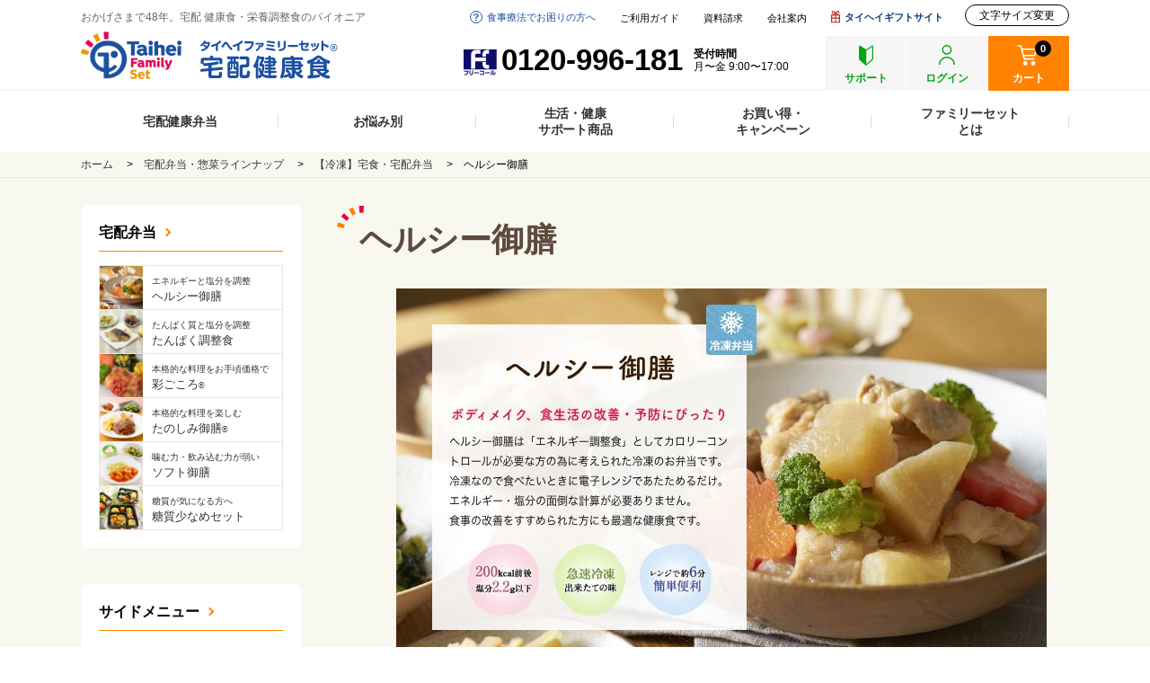

--- FILE ---
content_type: text/html; charset=utf-8
request_url: https://www.familyset.jp/Form/Product/healthygozen.aspx?bid=familyset
body_size: 95844
content:

<?xml version="1.0" encoding="UTF-8"?>
<!DOCTYPE html>
<html xmlns="http://www.w3.org/1999/xhtml" xml:lang="ja" lang="ja">
<head id="ctl00_Head1"><meta http-equiv="Content-Type" content="text/html; charset=UTF-8" /><title>
	ヘルシー御膳-カロリーや塩分を調整した宅配弁当 | タイヘイファミリーセット
</title><meta http-equiv="Content-Script-Type" content="text/javascript" /><link id="ctl00_lCommonCss" rel="stylesheet" type="text/css" media="screen,print" href="/Css/common.css?20201201" /><link id="ctl00_lPrintCss" rel="stylesheet" type="text/css" media="print" href="/Css/imports/print.css" /><link id="ctl00_lTooltipCss" rel="stylesheet" type="text/css" media="all" href="/Css/tooltip.css" />
<!-- Google Tag Manager -->
<script>(function(w,d,s,l,i){w[l]=w[l]||[];w[l].push({'gtm.start':
new Date().getTime(),event:'gtm.js'});var f=d.getElementsByTagName(s)[0],
j=d.createElement(s),dl=l!='dataLayer'?'&l='+l:'';j.async=true;j.src=
'https://www.googletagmanager.com/gtm.js?id='+i+dl;f.parentNode.insertBefore(j,f);
})(window,document,'script','dataLayer','GTM-WJJNMP4');</script>
<!-- End Google Tag Manager -->


<script type="text/javascript" charset="Shift_JIS" src="/Js/w2.js?20170713"></script>
<script type="text/javascript" charset="Shift_JIS" src="/Js/w2.textboxevents.js"></script>

<script type="text/javascript" charset="Shift_JIS" src="/Js/jquery-1.11.1.min.js"></script>

<script type="text/javascript" charset="Shift_JIS" src="/Js/AC_ActiveX.js"></script>
<script type="text/javascript" charset="Shift_JIS" src="/Js/AC_RunActiveContent.js"></script>

<script type="text/javascript" charset="UTF-8" src="/Js/ClientValidateScript.aspx"></script>

<script type="text/javascript" charset="UTF-8" src="/Js/jquery.bxslider.min.js"></script>
<script type="text/javascript" charset="UTF-8" src="/Js/jquery.biggerlink.min.js"></script>
<script type="text/javascript" charset="UTF-8" src="/Js/jquery.heightLine.js"></script>
<script type="text/javascript" charset="UTF-8" src="/Js/jquery.mousewheel.js"></script>
<script type="text/javascript" charset="UTF-8" src="/Js/jquery.jscrollpane.min.js"></script>
<script type="text/javascript" charset="UTF-8" src="/Js/jquery.ah-placeholder.js"></script>
<script type="text/javascript" charset="UTF-8" src="/Js/jquery.cookie.js"></script>

<script type="text/javascript" charset="UTF-8" src="/Js/function.js"></script>
<script type="text/javascript" charset="UTF-8" src="/Js/common.js?update=20201201"></script>
<script type="text/javascript" src="/Js/AutoKana/jquery.autoKana.js"></script>
<script type="text/javascript">
	
	function execAutoKanaWithKanaType(firstName, firstNameKana, lastName, lastNameKana) {
		execAutoKana(
			firstName,
			firstNameKana,
			lastName,
			lastNameKana,
			'FULLWIDTH_HIRAGANA');
	}
</script>
<script type="text/javascript">
	//for Criteo
	var _hashedUser = '';
</script>

<link id="lsearchResultLayerCss" rel="stylesheet" href="/Css/searchResultLayer.css" type="text/css" media="screen" />



<script type="text/javascript">
<!--
	// ページロード処理
	function pageLoad(sender, args) {
		// ページロード共通処理
		pageLoad_common();

		// body側のpageLoad実行
		if (typeof bodyPageLoad == "function") bodyPageLoad();
	}
//-->
</script>

<meta name="keywords" content="宅配弁当,夕食,ヘルシー御膳,低カロリー,ダイエット,宅配食,宅食,高齢者,糖尿病,減塩,健康食" />
<meta name="description" content="【宅配弁当のタイヘイ公式】「エネルギー調整食」としてカロリーコントロールが必要な方向けに専門医が監修した冷凍弁当。エネルギー・塩分の面倒な計算が必要ありません。" />
<link href="/Css/product.css" rel="stylesheet" type="text/css" media="all" />







<script type="text/javascript">
<!--
	var site_path_root = '/';
//-->
</script>
<script type="text/javascript" charset="Shift_JIS" src="/Js/ThickBox/thickbox.js"></script>

<link id="lThickBoxCss" rel="stylesheet" href="/Js/ThickBox/thickbox.css" type="text/css" media="all" />
</head>
<body onload="">
<!-- Google Tag Manager (noscript) -->
<noscript><iframe src="https://www.googletagmanager.com/ns.html?id=GTM-WJJNMP4"
height="0" width="0" style="display:none;visibility:hidden"></iframe></noscript>
<!-- End Google Tag Manager (noscript) -->

<form name="aspnetForm" method="post" action="/Form/Product/healthygozen.aspx?bid=familyset" id="aspnetForm" onsubmit="return (document.getElementById(&#39;__EVENTVALIDATION&#39;) != null);" onkeypress="return ((event.keyCode != 13) || (window.event.srcElement.type != &#39;text&#39;));">
<div>
<input type="hidden" name="__EVENTTARGET" id="__EVENTTARGET" value="" />
<input type="hidden" name="__EVENTARGUMENT" id="__EVENTARGUMENT" value="" />
<input type="hidden" name="__VIEWSTATE" id="__VIEWSTATE" value="/wEPDwULLTIwNzg1NzUzNTIPFiIeCE1pblByaWNlZR4ITWF4UHJpY2VlHgtWYXJpYXRpb25JZGUeCVByb2R1Y3RJZGUeBlNob3BJZAUBMB4HU29ydEtibgUCMTIeBXRpdGxlBSggIHwg44K/44Kk44OY44Kk44OV44Kh44Of44Oq44O844K744OD44OIHhBSZXF1ZXN0UGFyYW1ldGVyMoYOAAEAAAD/////[base64]/P///[base64]////8////BggAAAADcGlkBgkAAAAAAfb////8////BgsAAAADdmlkCQkAAAAB8/////z///8GDgAAAANwbm8GDwAAAAExAfD////8////BhEAAAADY2F0CQkAAAAB7f////z///8GFAAAAARzd3JkCQkAAAAB6v////z///8GFwAAAANpbWcGGAAAAAExAef////8////BhoAAAAEc29ydAYbAAAAAjEyAeT////8////Bh0AAAAFY2ljb24JCQAAAAHh/////P///wYgAAAAA21pbgkJAAAAAd7////8////BiMAAAADbWF4CQkAAAAB2/////z///8GJgAAAAVkcGNudAYnAAAAAi0xAdj////8////BikAAAAEdWRucwkGAAAAAdX////8////BiwAAAAEZG9zcAkJAAAAAdL////8////Bi8AAAADYmlkBjAAAAAJZmFtaWx5c2V0Ac/////8////BjIAAAADcGdpCQkAAAABzP////z///[base64]/c2hvcD0wJmFtcDtwaWQ9c2VsZWN0MTYwJmFtcDt2aWQ9JmFtcDtiaWQ9ZmFtaWx5c2V0JmFtcDtjYXQ9UzAwMDExJmFtcDtzd3JkPWQCAQ8PFgIeCEltYWdlVXJsBU4vQ29udGVudHMvUHJvZHVjdEltYWdlcy8wL0tlbmtvX3NlbGVjdC/jgbvjgYbjgozjgpPojYnjga7jg5Djgr/[base64]/c2hvcD0wJmFtcDtwaWQ9c2VsZWN0MTYwJmFtcDt2aWQ9JmFtcDtiaWQ9ZmFtaWx5c2V0JmFtcDtjYXQ9JmFtcDtzd3JkPWQCAg8PFgIfFgVOL0NvbnRlbnRzL1Byb2R1Y3RJbWFnZXMvMC9LZW5rb19zZWxlY3Qv44G744GG44KM44KT6I2J44Gu44OQ44K/[base64]/c2hvcD0wJmFtcDtwaWQ9c2VsZWN0MTEyJmFtcDt2aWQ9JmFtcDtiaWQ9ZmFtaWx5c2V0JmFtcDtjYXQ9JmFtcDtzd3JkPS3jgJDluLjmuKnjgJHjgrPjgq/[base64]/[base64]/[base64]/c2hvcD0wJmFtcDtwaWQ9c2VsZWN0OTEmYW1wO3ZpZD0mYW1wO2JpZD1mYW1pbHlzZXQmYW1wO2NhdD0mYW1wO3N3cmQ9LeOAkOW4uOa4qeOAkeOBleOBpOOBvuOBhOOCguOBhOOBqOOBk+eFrjEyMO+9h+0B4piG44K/[base64]/[base64]/jgZTjgZPjgaEg6Z2S6I+c44Go5piG5biD44Gu54Wu5rW444GXMTAw772HZAIDD2QWAmYPFQUsM2N0bDAwX0NvbnRlbnRQbGFjZUhvbGRlcjFfY3RsMDZfY3RsMDNfY3RsMDFmL0Zvcm0vUHJvZHVjdC9Qcm9kdWN0RGV0YWlsLmFzcHg/[base64]/[base64]/jgZTjgZPjgaEg6Z2S6I+c44Go5piG5biD44Gu54Wu5rW444GXMTAw772HugHjgY3jgozjgYTjgarnt5HoibLjgpLjgYTjgYvjgZfjgZ/pnZLoj5zjgavkurrlj4LjgajmmIbluIPjgpLliqDjgYjjgablvanjgoroia/jgY/ku5XkuIrjgZLjgZ/jgYrjgbLjgZ/[base64]/[base64]/[base64]/[base64]/jgqTjg5jjgqTjgqrjg6rjgrjjg4rjg6vmg6Poj5zimIY8YnIgLz7jgYbjgZnjgY/jgrnjg6njgqTjgrnjgZfjgZ/jgozjgpPjgZPjgpPjgpLou5/jgonjgYvjgY/jgZfjgIE8YnIgLz7lvanjgorjga7oia/jgYTotaToibLjgoTpu4ToibLjga7jg5Tjg7zjg57jg7PjgIHnjonjga3jgY7jgajlkIjjgo/jgZvjgaY8YnIgLz7nlJjphbjjgaPjgbHjgYTjg57jg6rjg43jgavku5XkuIrjgZLjgb7jgZfjgZ/[base64]/[base64]/[base64]/[base64]/[base64]/jgJDluLjmuKnjgJHjgbXjgY3jga7nha7niakxNTBnZAIDD2QWAmYPFQUsOWN0bDAwX0NvbnRlbnRQbGFjZUhvbGRlcjFfY3RsMDZfY3RsMDlfY3RsMDFmL0Zvcm0vUHJvZHVjdC9Qcm9kdWN0RGV0YWlsLmFzcHg/c2hvcD0wJmFtcDtwaWQ9c2VsZWN0ODEmYW1wO3ZpZD0mYW1wO2JpZD1mYW1pbHlzZXQmYW1wO2NhdD0mYW1wO3N3cmQ9GGltZ1Byb2R1Y3RJbWFnZV9zZWxlY3Q4MTUvQ29udGVudHMvUHJvZHVjdEltYWdlcy8wL0tlbmtvX3NlbGVjdC9zZWxlY3Q4MV9NLmpwZx/[base64]/jgJDluLjmuKnjgJHjgbXjgY3jga7nha7niakxNTBnqQLimIbjgr/jgqTjg5jjgqTjgqrjg6rjgrjjg4rjg6vmg6Poj5zimIY8YnIgLz7po5/jgbnjgovjgajjgZjjgoXjgo/jgaPjgajjgYbjgb7jgb/jgYzlj6PjgavluoPjgYzjgorjgb7jgZnjgII8YnIgLz7jgZnjgZjjgb7jgafjgoTjgo/jgonjgYvjgY/ku5XkuIrjgZLjgabjgYTjgovjga7jgafjgIE8YnIgLz7lronlv4PjgZfjgabjgYrlj6zjgZfkuIrjgYzjgorjgYTjgZ/[base64]/jgZ3lkozjgYgxNTDvvYdkAgMPZBYCZg8VBS0xMGN0bDAwX0NvbnRlbnRQbGFjZUhvbGRlcjFfY3RsMDZfY3RsMTBfY3RsMDFmL0Zvcm0vUHJvZHVjdC9Qcm9kdWN0RGV0YWlsLmFzcHg/[base64]/jgZ3lkozjgYgxNTDvvYdkAgEPFQFmL0Zvcm0vUHJvZHVjdC9Qcm9kdWN0RGV0YWlsLmFzcHg/[base64]/c2hvcD0wJmFtcDtwaWQ9c2VsZWN0ODkmYW1wO3ZpZD0mYW1wO2JpZD1mYW1pbHlzZXQmYW1wO2NhdD0mYW1wO3N3cmQ9KuOAkOW4uOa4qeOAkeOBteOBjeOBrumFouOBv+OBneWSjOOBiDE1MO+9h+0B4piG44K/[base64]/[base64]/[base64]/[base64]/[base64]/[base64]/[base64]/[base64]/c2hvcD0wJmFtcDtwaWQ9c2VsZWN0MTQzJmFtcDt2aWQ9JmFtcDtiaWQ9ZmFtaWx5c2V0JmFtcDtjYXQ9JmFtcDtzd3JkPRlpbWdQcm9kdWN0SW1hZ2Vfc2VsZWN0MTQzACjjgJDlhrflh43jgJHlsI/mnb7oj5zjga7jgYrjgbLjgZ/[base64]/c2hvcD0wJmFtcDtwaWQ9c2VsZWN0MTQzJmFtcDt2aWQ9JmFtcDtiaWQ9ZmFtaWx5c2V0JmFtcDtjYXQ9JmFtcDtzd3JkPSjjgJDlhrflh43jgJHlsI/mnb7oj5zjga7jgYrjgbLjgZ/[base64]/[base64]/[base64]/[base64]/ph47oj5zlhaXjgormmKXpm6jnha5fTS5qcGdkZAICDxYCHxVoFgRmDxUBLTE3Y3RsMDBfQ29udGVudFBsYWNlSG9sZGVyMV9jdGwwNl9jdGwxN19jdGwwMWQCAQ8WAh8UAgEWAgIBD2QWAmYPFQRwL0Zvcm0vUHJvZHVjdC9Qcm9kdWN0RGV0YWlsLmFzcHg/[base64]/[base64]/[base64]/[base64]/[base64]/[base64]/[base64]/[base64]/[base64]/44Op5YiH6LqrMzBnJiMyMTU7M+WIh/[base64]/mmKXoj4rjga7kuK3oj6/lkozjgYhfTS5qcGdkZAICDxYCHxVoFgRmDxUBLTIxY3RsMDBfQ29udGVudFBsYWNlSG9sZGVyMV9jdGwwNl9jdGwyMV9jdGwwMWQCAQ8WAh8UAgEWAgIBD2QWAmYPFQRwL0Zvcm0vUHJvZHVjdC9Qcm9kdWN0RGV0YWlsLmFzcHg/c2hvcD0wJmFtcDtwaWQ9c2VsZWN0MTQyJmFtcDt2aWQ9c2VsZWN0MTQyJmFtcDtiaWQ9ZmFtaWx5c2V0JmFtcDtjYXQ9JmFtcDtzd3JkPRlpbWdQcm9kdWN0SW1hZ2Vfc2VsZWN0MTQyACXjgJDlhrflh43jgJHmmKXoj4rjga7kuK3oj6/[base64]/mmKXoj4rjga7kuK3oj6/[base64]/[base64]/[base64]/c2hvcD0wJmFtcDtwaWQ9c2VsZWN0MTQ2JmFtcDt2aWQ9JmFtcDtiaWQ9ZmFtaWx5c2V0JmFtcDtjYXQ9JmFtcDtzd3JkPRlpbWdQcm9kdWN0SW1hZ2Vfc2VsZWN0MTQ2AB/[base64]/c2hvcD0wJmFtcDtwaWQ9c2VsZWN0MTQ2JmFtcDt2aWQ9JmFtcDtiaWQ9ZmFtaWx5c2V0JmFtcDtjYXQ9JmFtcDtzd3JkPR/[base64]/[base64]/[base64]/c2hvcD0wJmFtcDtwaWQ9c2VsZWN0OTYmYW1wO3ZpZD0mYW1wO2JpZD1mYW1pbHlzZXQmYW1wO2NhdD0mYW1wO3N3cmQ9J+OAkOW4uOa4qeOAkee0heOBguOBmuOBvueUmOmcsueFrjIwMO+9h+QB57SF44GC44Ga44G+44KS5L2/[base64]/[base64]/[base64]/jgZ3jgbzjgo3jgYLjgpPjgYvjgZEyNTDvvYdkAgEPFQFmL0Zvcm0vUHJvZHVjdC9Qcm9kdWN0RGV0YWlsLmFzcHg/[base64]/c2hvcD0wJmFtcDtwaWQ9c2VsZWN0OTcmYW1wO3ZpZD0mYW1wO2JpZD1mYW1pbHlzZXQmYW1wO2NhdD0mYW1wO3N3cmQ9T+OAkOW4uOa4qeOAkeOCveODleODiOOBquWZm+OBv+OBlOOBk+OBoSDph4zoiovjga7pto/[base64]/[base64]/[base64]/[base64]/c2hvcD0wJmFtcDtwaWQ9c2VsZWN0MTAzJmFtcDt2aWQ9JmFtcDtiaWQ9ZmFtaWx5c2V0JmFtcDtjYXQ9JmFtcDtzd3JkPSHjgJDluLjmuKnjgJHjgbXjgY3lnJ/kvZDnha4yMzDvvYdd44KE44KP44KJ44GL44GP54Wu44Gf44G144GN44Gr44CB44GX44Gj44GL44KK44Go44GG44G+44G/44GM44GX44G/[base64]/[base64]/[base64]/jgZHjga7jgZPjga7nha7niakyNTDvvYdkAgEPFQFmL0Zvcm0vUHJvZHVjdC9Qcm9kdWN0RGV0YWlsLmFzcHg/[base64]/c2hvcD0wJmFtcDtwaWQ9c2VsZWN0OTUmYW1wO3ZpZD0mYW1wO2JpZD1mYW1pbHlzZXQmYW1wO2NhdD0mYW1wO3N3cmQ9Q+OAkOW4uOa4qeOAkeOCveODleODiOOBquWZm+OBv+OBlOOBk+OBoSDjgZ/[base64]/[base64]/[base64]/[base64]/[base64]/[base64]/[base64]/[base64]/[base64]/[base64]/[base64]/[base64]/6L6844G/[base64]/[base64]/[base64]/[base64]/[base64]/[base64]/[base64]/[base64]/[base64]/[base64]/[base64]/[base64]/[base64]/[base64]/[base64]/c2hvcD0wJmFtcDtwaWQ9c2VsZWN0MTAmYW1wO3ZpZD0mYW1wO2JpZD1mYW1pbHlzZXQmYW1wO2NhdD0mYW1wO3N3cmQ9QeOAkOW4uOa4qeOAkeS9juWhqeiUteWHuuOBl+eGn+aIkOS4uOWkp+ixhuOBl+OCh+OBhuOChu+8iDIwMG1s77yJ+wHjgJDloanliIbjga/pgJrluLjjga7jgZPjgYTjgY/jgaHjgZfjgofjgYbjgobjga7ntITvvJLvvJXvvIXjgqvjg4Pjg4jjgJE8YnIgLz48YnIgLz7kvb/[base64]/[base64]/c2hvcD0wJmFtcDtwaWQ9c2VsZWN0MzImYW1wO3ZpZD0mYW1wO2JpZD1mYW1pbHlzZXQmYW1wO2NhdD0mYW1wO3N3cmQ9ZAICDw8WAh8WBVcvQ29udGVudHMvUHJvZHVjdEltYWdlcy8wL0tlbmtvX3NlbGVjdC/kv67mraPphqTmsrnjgavjgpPjgavjgY/[base64]/[base64]/[base64]/c2hvcD0wJmFtcDtwaWQ9c2VsZWN0MzMmYW1wO3ZpZD0mYW1wO2JpZD1mYW1pbHlzZXQmYW1wO2NhdD0mYW1wO3N3cmQ9ZAICDw8WAh8WBWAvQ29udGVudHMvUHJvZHVjdEltYWdlcy8wL0tlbmtvX3NlbGVjdC/[base64]/jgrfjg6fjg7PjgI/mnIDpq5joqZXkvqHjga7jgrDjg6njg7Pjg5fjg6rjgpLlj5fos57jgYTjgZ/jgZfjgb7jgZfjgZ/vvIE8L3A+DQo8cD7igLvjgrjjg6Pjg5Hjg7Pjg7vjg5Xjg7zjg4njg7vjgrvjg6zjgq/jgrfjg6fjg7Pjga/po5/jga7jg5fjg63jgajmtojosrvogIXjgYzpo5/lk4HjgpLoqZXkvqHoqo3oqLzjgZnjgovliLbluqbjgafjgZnjgII8L3A+DQoNCjxwPuWMl+a1t+mBk+eUo+OBqOOBhuOCguOCjeOBk+OBl+OBrua/[base64]/[base64]/c2hvcD0wJmFtcDtwaWQ9c2VsZWN0MzQmYW1wO3ZpZD0mYW1wO2JpZD1mYW1pbHlzZXQmYW1wO2NhdD0mYW1wO3N3cmQ9ZAICDw8WAh8WBWAvQ29udGVudHMvUHJvZHVjdEltYWdlcy8wL0tlbmtvX3NlbGVjdC/[base64]/[base64]/c2hvcD0wJmFtcDtwaWQ9c2VsZWN0MzUmYW1wO3ZpZD0mYW1wO2JpZD1mYW1pbHlzZXQmYW1wO2NhdD0mYW1wO3N3cmQ9ZAICDw8WAh8WBV0vQ29udGVudHMvUHJvZHVjdEltYWdlcy8wL0tlbmtvX3NlbGVjdC/[base64]/[base64]/c2hvcD0wJmFtcDtwaWQ9c2VsZWN0MzYmYW1wO3ZpZD0mYW1wO2JpZD1mYW1pbHlzZXQmYW1wO2NhdD0mYW1wO3N3cmQ9ZAICDw8WAh8WBVcvQ29udGVudHMvUHJvZHVjdEltYWdlcy8wL0tlbmtvX3NlbGVjdC/kv67mraPlkozpoqjjgZ/[base64]/jgb7jga3jgY7jg4njg6zjg4Pjgrfjg7PjgrDvvIgyMDBtbO+8iccB5YyX5rW36YGT55Sj546J44Gt44GO44KS44Gf44Gj44G344KK5L2/44Gj44Gf44CB5pyo5qG25LuV6L6844G/[base64]/[base64]/[base64]/jgbnjgoTjgZnjgYTlpKfjgY3jgZXjgavjgqvjg4Pjg4jjgZXjgozjgabjgYTjgb7jgZnjgII8YnIgLz7lpJrjgY/jga7mlr3oqK3mp5jjgafjgZTmhJvpoafjgYTjgZ/jgaDjgYTjgabjgYTjgovllYblk4HjgafjgZnjgII8YnIgLz7jgYrlrZDmp5jjgoTpq5jpvaLogIXjgafjgoLlronlv4PjgZfjgabjgYrlj6zjgZfkuIrjgYzjgorjgYTjgZ/[base64]/[base64]/jgpPjgbHjgY/oqr/[base64]/5pW06aOfKDfpo58pZAIDD2QWAmYPFQRmL0Zvcm0vUHJvZHVjdC9Qcm9kdWN0RGV0YWlsLmFzcHg/c2hvcD0wJmFtcDtwaWQ9a3R0JmFtcDt2aWQ9a3R0MTQmYW1wO2JpZD1mYW1pbHlzZXQmYW1wO2NhdD0mYW1wO3N3cmQ9FWltZ1Byb2R1Y3RJbWFnZV9rdHQxNAAo44CQ5Ya35YeN44CR44Gf44KT44Gx44GP6Kq/5pW06aOfKDE06aOfKWQCAw8WAh8VaBYCZg8VBS00N2N0bDAwX0NvbnRlbnRQbGFjZUhvbGRlcjFfY3RsMDZfY3RsNDdfY3RsMDFhL0Zvcm0vUHJvZHVjdC9Qcm9kdWN0RGV0YWlsLmFzcHg/c2hvcD0wJmFtcDtwaWQ9a3R0JmFtcDt2aWQ9JmFtcDtiaWQ9ZmFtaWx5c2V0JmFtcDtjYXQ9JmFtcDtzd3JkPRNpbWdQcm9kdWN0SW1hZ2Vfa3R0ACHjgJDlhrflh43jgJHjgZ/jgpPjgbHjgY/oqr/mlbTpo59kAgEPFQFhL0Zvcm0vUHJvZHVjdC9Qcm9kdWN0RGV0YWlsLmFzcHg/c2hvcD0wJmFtcDtwaWQ9a3R0JmFtcDt2aWQ9JmFtcDtiaWQ9ZmFtaWx5c2V0JmFtcDtjYXQ9JmFtcDtzd3JkPWQCAg8PFgIfFgVEL0NvbnRlbnRzL1Byb2R1Y3RJbWFnZXMvMC9nb3plbi/jgZ/jgpPjgbHjgY/oqr/mlbTpo5/[base64]/[base64]/[base64]/[base64]/44Kk44OY44Kk44Gr44GK44G+44GL44Gb77yB5qCE6aSK5aOr44GM6YG444KT44Gg44Oh44OL44Ol44O844KS5pel5pu/[base64]/[base64]/jgJDluLjmuKnjgJHpq5jjg5Pjgr/jg5/jg7NCMSDjgYTjgo/[base64]/[base64]/44Of44OzQjEg44GE44KP44GX44Go44GL44Gk44GK44G144KK44GL44GRIDLvvYcmIzIxNTs0MOiii0LjgYTjgo/jgZfjgajjgYvjgaTjgYrjga7liYrjgornr4DjgpLkvb/jgaPjgZ/[base64]/[base64]/[base64]/[base64]/jgonjgYvvvIlkAgEPFQFhL0Zvcm0vUHJvZHVjdC9Qcm9kdWN0RGV0YWlsLmFzcHg/[base64]/c2hvcD0wJmFtcDtwaWQ9c2d5JmFtcDt2aWQ9JmFtcDtiaWQ9ZmFtaWx5c2V0JmFtcDtjYXQ9JmFtcDtzd3JkPS3jgJDlhrflh43jgJHjgr3jg5Xjg4jlvqHohrPvvIjjgoTjgo/jgonjgYvvvInDBjxwPuOCv+OCpOODmOOCpOOBq+OBiuOBvuOBi+OBm++8geaghOmkiuWjq+OBjOmBuOOCk+OBoOODoeODi+ODpeODvOOCkuaXpeabv+OCj+OCiuOBp+OBiuWxiuOBkeOBhOOBn+OBl+OBvuOBmeOAgiDmlpnnkIbjga7opovjgZ/nm67jga/jgZ3jga7jgb7jgb7jgIHjgrnjg5fjg7zjg7PjgafjgaTjgbbjgZvjgovjgoTjgo/jgonjgYvjgZXjgavku5XkuIrjgZLjgb7jgZfjgZ/jgILnuYrntq3jga7lpJrjgYTpo5/mnZDjga/jgIHntLDjgYvjgY/liLvjgpPjgafpo5/jgbnjgoTjgZnjgY/[base64]/[base64]/[base64]/[base64]/c2hvcD0wJmFtcDtwaWQ9aGdvYSZhbXA7dmlkPSZhbXA7YmlkPWZhbWlseXNldCZhbXA7Y2F0PSZhbXA7c3dyZD0z44CQ5Ya35YeN44CR44OY44Or44K344O85b6h6Iaz44GK44GL44Ga77yh44Kz44O844K52Ac8cD7jgr/jgqTjg5jjgqTjgavjgYrjgb7jgYvjgZvvvIHmoITppIrlo6vjgYzpgbjjgpPjgaDjg6Hjg4vjg6Xjg7zjgpLml6Xmm7/jgo/jgorjgafjgYrlsYrjgZHjgYTjgZ/[base64]/[base64]/[base64]/[base64]/c2hvcD0wJmFtcDtwaWQ9aGdvYiZhbXA7dmlkPSZhbXA7YmlkPWZhbWlseXNldCZhbXA7Y2F0PSZhbXA7c3dyZD0z44CQ5Ya35YeN44CR44OY44Or44K344O85b6h6Iaz44GK44GL44Ga77yi44Kz44O844K52Ac8cD7jgr/jgqTjg5jjgqTjgavjgYrjgb7jgYvjgZvvvIHmoITppIrlo6vjgYzpgbjjgpPjgaDjg6Hjg4vjg6Xjg7zjgpLml6Xmm7/jgo/jgorjgafjgYrlsYrjgZHjgYTjgZ/[base64]/[base64]/lkKvjgoDmoITppIrmqZ/og73po5/[base64]/[base64]/[base64]/lkKvjgoDmoITppIrmqZ/og73po5/[base64]/[base64]/c2hvcD0wJmFtcDtwaWQ9c2VsZWN0NzImYW1wO3ZpZD0mYW1wO2JpZD1mYW1pbHlzZXQmYW1wO2NhdD0mYW1wO3N3cmQ9ZeOAkOW4uOa4qeOAkeepgOeJqeOBteOCiuOBi+OBkSAyLjXvvYcmIzIxNTs0MOiii+WFpeOCiiZsdDvpiYTliIbjgpLlpJrjgY/lkKvjgoDmoITppIrmqZ/og73po5/lk4EmZ3Q7zgLnqYDnianvvIjnhY7jgornsbPjgIHnsbPjgazjgYvliqDlt6Xlk4HjgIHjgYbjgovjgaHjgbLjgYjjg5Hjg5XjgIHjgq3jg4zjgqLjg5Hjg5XvvInjgavjgIHjgavjgpPjgZjjgpPjg5Xjg6zjg7zjgq/jgajpu5Ljga7jgorjgpLjg5bjg6zjg7Pjg4njgZfjgZ/[base64]/[base64]/[base64]/jga7jgZfjgb/[base64]/jga7jgZfjgb/[base64]/jga7jgZfjgb/lvqHohrMmIzE3NDtkAgEPFQFgL0Zvcm0vUHJvZHVjdC9Qcm9kdWN0RGV0YWlsLmFzcHg/[base64]/5b6h6IazJiMxNzQ72QU8cD7jgr/jgqTjg5jjgqTjgavjgYrjgb7jgYvjgZvvvIHmoITppIrlo6vjgYzpgbjjgpPjgaDjg6Hjg4vjg6Xjg7zjgpLml6Xmm7/jgo/jgorjgafjgYrlsYrjgZHjgYTjgZ/[base64]/[base64]/niannuYrntq0g44Gt44GO44G/[base64]/[base64]/niannuYrntq0g44Gt44GO44G/44Gd44G144KK44GL44GRIDLvvYcmIzIxNTs0MOiii0jjga3jgY7jgb/jgZ3jgYznvo7lkbPjgZfjgYTjg5Hjgqbjg4Djg7zjgr/[base64]/jg5/[base64]/[base64]/44Of44OzQjEg57eR6buE6Imy6YeO6I+c44G144KK44GL44GRIDLvvYcmIzIxNTs0MOiii07jgYvjgbzjgaHjgoPpoqjlkbPjgYznvo7lkbPjgZfjgYTjg5Hjgqbjg4Djg7zjgr/[base64]/[base64]/[base64]/[base64]/c2hvcD0wJmFtcDtwaWQ9aGdzJmFtcDt2aWQ9JmFtcDtiaWQ9ZmFtaWx5c2V0JmFtcDtjYXQ9JmFtcDtzd3JkPSHjgJDlhrflh43jgJHjgZTjga/[base64]/[base64]/[base64]/c2hvcD0wJmFtcDtwaWQ9c2VsZWN0MTE0JmFtcDt2aWQ9JmFtcDtiaWQ9ZmFtaWx5c2V0JmFtcDtjYXQ9JmFtcDtzd3JkPSTjgJDluLjmuKnjgJHjgrfjg6rjgrPjg7Pjg5Xjgqnjg7zjgq/wAzxwPjxzcGFuIHN0eWxlPSJjb2xvcjpyZ2IoMTAyLCAwLCAwKTsgZm9udC1mYW1pbHk6bWVpcnlvOyBmb250LXNpemU6bWVkaXVtIj7mr47ml6Xjga7jgYrpo5/kuovjga7kuJboqbHjgYzlsJHjgZfliqnjgYvjgovjgrfjg6rjgrPjg7Pjg5Xjgqnjg7zjgq/[base64]/[base64]/jgZPjgajjgoLjgafjgY3jgb7jgZnvvIHohLHjg57jg7Pjg43jg6rljJbvvIE8YnIgLz7jgZTjga/jgpPjga7jgYrkvpvjgavjgbTjgaPjgZ/[base64]/44GM5Yq544GE44Gf44CB6aOy44G/[base64]/5pW0MjAwbWxfRuWkluimszIwMTUwNChIUClfTS5qcGdkZAICDxYCHxVoFgRmDxUBLTYyY3RsMDBfQ29udGVudFBsYWNlSG9sZGVyMV9jdGwwNl9jdGw2Ml9jdGwwMWQCAQ8WAh8UAgEWAgIBD2QWAmYPFQRuL0Zvcm0vUHJvZHVjdC9Qcm9kdWN0RGV0YWlsLmFzcHg/c2hvcD0wJmFtcDtwaWQ9c2VsZWN0MDEmYW1wO3ZpZD1zZWxlY3QwMSZhbXA7YmlkPWZhbWlseXNldCZhbXA7Y2F0PSZhbXA7c3dyZD0YaW1nUHJvZHVjdEltYWdlX3NlbGVjdDAxADLjgJDluLjmuKnjgJHmnInmqZ/osYbkubPnhKHoqr/[base64]/osYbkubPnhKHoqr/[base64]/5pW044CAMjAwbWwmIzIxNTsyNFCXAeacieapn+Wkp+ixhuOBoOOBkeOCkuS9v+eUqOOBl+OAgeWkp+ixhuacrOadpeOBruOBiuOBhOOBl+OBleOCkui/veaxguOBl+OBn+iHqueEtua0vuW/[base64]/jgIHpm6PmtojljJbmgKfjg4fjgq3jgrnjg4jjg6rjg7PjgpLphY3lkIjjgZfjgZ/mqZ/og73mgKfooajnpLrpo5/lk4HjgafjgZnjgII8YnIgLz7ohILogqrjga7lpJrjgYTpo5/kuovjgpLmkYLjgorjgYzjgaHjgarmlrnjgIHpo5/[base64]/44GM44Kv44K744Gr44Gq44KL576K6IKJ44Gv44CB6auY44K/[base64]/[base64]/[base64]/[base64]/[base64]/c2hvcD0wJmFtcDtwaWQ9c2VsZWN0MTM2JmFtcDt2aWQ9JmFtcDtiaWQ9ZmFtaWx5c2V0JmFtcDtjYXQ9JmFtcDtzd3JkPSrjgJDlhrflh43jgJHkvr/[base64]/[base64]/[base64]/[base64]/[base64]/44O86YeR5pmC44OR44OzMTDlgItkAgMPZBYCZg8VBS02OGN0bDAwX0NvbnRlbnRQbGFjZUhvbGRlcjFfY3RsMDZfY3RsNjhfY3RsMDFjL0Zvcm0vUHJvZHVjdC9Qcm9kdWN0RGV0YWlsLmFzcHg/c2hvcD0wJmFtcDtwaWQ9aGIwODMmYW1wO3ZpZD0mYW1wO2JpZD1mYW1pbHlzZXQmYW1wO2NhdD0mYW1wO3N3cmQ9FWltZ1Byb2R1Y3RJbWFnZV9oYjA4My8vQ29udGVudHMvUHJvZHVjdEltYWdlcy8wL2J1c3NhbnRlbi9oYjA4M19NLmpwZxrjg5Djgr/[base64]/44O86YeR5pmC44OR44OzMTDlgIulAeWMl+a1t+mBk+WNgeWLneeUo+OBruWOs+mBuOe0oOadkOOCkuS9v+eUqO+8geeUmOOBv+a/[base64]/[base64]/[base64]/[base64]/jg7zph5HmmYLjg5Hjg7M15YCL44CB44Kz44O844Oz44OR44OzNeWAiylkAgMPZBYCZg8VBS03MGN0bDAwX0NvbnRlbnRQbGFjZUhvbGRlcjFfY3RsMDZfY3RsNzBfY3RsMDFjL0Zvcm0vUHJvZHVjdC9Qcm9kdWN0RGV0YWlsLmFzcHg/[base64]/jg7zph5HmmYLjg5Hjg7M15YCL44CB44Kz44O844Oz44OR44OzNeWAiylv5YyX5rW36YGT5Y2B5Yud55Sj44Gu5Y6z6YG457Sg5p2Q44KS5L2/55So77yBPGJyIC8+44OQ44K/[base64]/[base64]/[base64]/[base64]/[base64]/[base64]/[base64]/[base64]/jgIE8c3Ryb25nPjIx56iu6aGePC9zdHJvbmc+44Gu44GK5byB5b2T44KS5pel5pu/[base64]/g+OBl+OBpuOBiuWPrOOBl+S4iuOBjOOCiumgguOBkeOBvuOBmeKZqjwvcD4NCg0KPHA+4oC744GT44Gu5ZWG5ZOB44Gv6aqo5oqc44GN6a2a44KS5L2/[base64]/[base64]/[base64]/g+OBk+OCgeOBpuOBiuWxiuOBkeOBl+OBvuOBmeOAgjwvYnI+IOOCqOODjeODq+OCruODvDE1MGtjYWzliY3lvozjgIHloanliIbnm7jlvZPph48xLjPvvYfku6XkuIvjgavmoITppIrkvqHoqK3lrprjgZXjgozjgZ/jgYrlvIHlvZPjgafjgZnjgIIg6aqo5oqc44GN6a2a44KS5L2/[base64]/44CQ5Ya35YeN44CR5b2p44GU44GT44KNJiMxNzQ744OB44Ol44O844Oq44OD44OXKDfpo5/[base64]/c2hvcD0wJmFtcDtwaWQ9YXlhLXQmYW1wO3ZpZD0mYW1wO2JpZD1mYW1pbHlzZXQmYW1wO2NhdD0mYW1wO3N3cmQ9MOOAkOWGt+WHjeOAkeW9qeOBlOOBk+OCjSYjMTc0O+ODgeODpeODvOODquODg+ODl/[base64]/[base64]/[base64]/[base64]/c2hvcD0wJmFtcDtwaWQ9b3Q2JmFtcDt2aWQ9JmFtcDtiaWQ9ZmFtaWx5c2V0JmFtcDtjYXQ9JmFtcDtzd3JkPT3jgJDlhrflh43jgJHjg5jjg6vjgrfjg7zjg7vlvanjgZTjgZPjgo3jgYroqabjgZfjgrvjg4Pjg4g26aOf/gE8cD7jgr/jgqTjg5jjgqTjgavjgYrjgb7jgYvjgZvvvIHmoITppIrlo6vjgYrjgZnjgZnjgoHjga7lhrflh43lvIHlvZPjgpLjgYrlsYrjgZHjgYTjgZ/[base64]/c2hvcD0wJmFtcDtwaWQ9c2VsZWN0MTMzJmFtcDt2aWQ9JmFtcDtiaWQ9ZmFtaWx5c2V0JmFtcDtjYXQ9UzAwMDEwJmFtcDtzd3JkPWQCAQ8PFgIfFgVLL0NvbnRlbnRzL1Byb2R1Y3RJbWFnZXMvMC9LZW5rb19zZWxlY3QvUk7jgoTjgo/[base64]/c2hvcD0wJmFtcDtwaWQ9c2VsZWN0MTMzJmFtcDt2aWQ9JmFtcDtiaWQ9ZmFtaWx5c2V0JmFtcDtjYXQ9JmFtcDtzd3JkPWQCAg8PFgIfFgVLL0NvbnRlbnRzL1Byb2R1Y3RJbWFnZXMvMC9LZW5rb19zZWxlY3QvUk7jgoTjgo/[base64]/[base64]/liLrouqvjgbvjgZ/[base64]/44OG44Gv5peo44G/44Gu44GL44Gf44G+44KK77yB44OV44Op44Kk44KE44K944OG44O844KC44GK44GZ44GZ44KB77yBPGJyIC8+MeiiizUwMGfjgYLjgZ/[base64]/[base64]/jgI0xa2fvvIjljJbnsqfnrrHvvInljZfprZrmsrznlKONBTxkaXY+PHNwYW4gc3R5bGU9ImZvbnQtc2l6ZToxNHB4Ij7lpKnnhLbjga7mnIDpq5jls7DoiJ7ojLjvvaLjgq/jg63jg5XvvaPjga7ogonljprjgafjgrPjg6rjgrPjg6rjgajjgZfjgZ/mra/jgZTjgZ/jgYjjga7jgYLjgovlpKfpu5LoiJ7ojLjjgI7nnJ/jgI/jgII8L3NwYW4+PC9kaXY+DQoNCjxkaXY+PHNwYW4gc3R5bGU9ImZvbnQtc2l6ZToxNHB4Ij7oqr/nkIbjgZfjgabjgoLlvaLltKnjgozjgZfjgavjgY/jgY/jgIHjgZfjgaPjgYvjgorjgajjgZfjgZ/po5/mhJ/jga/lpKfmoKrjgaDjgYvjgonjgZPjgZ3vvIE8L3NwYW4+PGJyIC8+DQrljZfprZrmsrzjga7muIXjgonjgYvjgarmsLTjgafogrLjgabjgonjgozjgb7jgZfjgZ/jgII8L2Rpdj4NCg0KPGRpdj48c3BhbiBzdHlsZT0iZm9udC1zaXplOjE0cHgiPueEvOOBjeOAgeeCkuOCgeOAgeeFrueJqeOBqOOBguOCieOChuOCi+ODrOOCt+ODlOOBp+a0u+eUqOOBp+OBjeOBvuOBmeOAgiDlpKfpu5LoiJ7ojLjjgIznnJ/jgI3jgYzjgoLjgaTml6jlkbPjgYzku5bjga7po5/[base64]/[base64]/[base64]/[base64]/[base64]/[base64]/[base64]/[base64]/kubPjgafkvZzjgaPjgZ/jgajjgbPjgaPjgY3jgorotIXmsqLjgarjg6jjg7zjgrDjg6vjg4jjgqLjgqTjgrnjgafjgZnjgII8YnIgLz7mlrDljYPmrbPnqbrmuK/[base64]/[base64]/jgZnjgbnjgablm7rlrprjgafjgZnjgILoqbPjgZfjgY/jga/jgIHllYblk4HnlLvlg4/kuIDopqfjgafjgZTnorroqo3jgY/[base64]/jgqTjg5jjgqTjgavjgYrjgb7jgYvjgZvvvIHmoITppIrlo6vjgYzpgbjjgpPjgaDmnJ3po5/jga7jg6Hjg4vjg6Xjg7zjgpLjgYrlsYrjgZHjgYTjgZ/[base64]/[base64]/jgojjgorjganjgorjgZ/jgpPjgbHjgY/oqr/[base64]/jgpPjgbHjgY/oqr/[base64]/[base64]/jgpPjgbHjgY/oqr/[base64]/jgrvjg4Pjg4jjgpIx44K744OD44OI44GU5rOo5paH44Gu5aC05ZCIPGJyIC8+44CM44KI44KK44Gp44KK44K744OD44OIMeOAjeOBpzfpo5/jgpLjgYrpgbjjgbPjgY/[base64]/[base64]/jgpPjgbHjgY/oqr/mlbTpo5/jgajlkIjjgo/jgZvjgabjgYrkvb/jgYTjgYTjgZ/[base64]/jgpLpgbjjgpPjgafjgZTms6jmlofkuIvjgZXjgYTjgII8YnIgLz7llYblk4Hjga/mnIjjgZTjgajjgavlpInjgo/[base64]/jgqvjg7zjg4jjgpLliIbjgZHjgabjgZTms6jmlofjgY/[base64]/[base64]/[base64]/[base64]/[base64]/jgrvjg4Pjg4jjgpIx44K744OD44OI44GU5rOo5paH44Gu5aC05ZCIPGJyIC8+44CM44KI44KK44Gp44KK44K744OD44OIMeOAjeOBpzfpo5/jgpLjgYrpgbjjgbPjgY/[base64]/jgpLjgYrpgbjjgbPjgY/[base64]/[base64]/[base64]/c2hvcD0wJmFtcDtwaWQ9bG9jYWJvLXNldCZhbXA7dmlkPSZhbXA7YmlkPWZhbWlseXNldCZhbXA7Y2F0PSZhbXA7c3dyZD0k44CQ5Ya35YeN44CR57OW6LOq5bCR44Gq44KB44K744OD44OItwc8cD7ns5bos6rlsJHjgarjgoHjgrvjg4Pjg4jjga/[base64]/[base64]/c2hvcD0wJmFtcDtwaWQ9c2VsZWN0MTM1JmFtcDt2aWQ9JmFtcDtiaWQ9ZmFtaWx5c2V0JmFtcDtjYXQ9JmFtcDtzd3JkPTPjgJDluLjmuKnjgJHjgbXjgaPjgY/[base64]/[base64]/jgpMxNjBn77yIMjTlgIvlhaXvvIlkAgMPZBYCZg8VBS05MGN0bDAwX0NvbnRlbnRQbGFjZUhvbGRlcjFfY3RsMDZfY3RsOTBfY3RsMDFmL0Zvcm0vUHJvZHVjdC9Qcm9kdWN0RGV0YWlsLmFzcHg/[base64]/[base64]/jgZvjgabjgYrkvb/jgYTjgYTjgZ/[base64]/[base64]/[base64]/77yJ6gTkuIvoqJgxMOWVhuWTgeOBruS4reOBi+OCieOBlOW4jOacm+OBrjfpo5/jgpLpgbjjgpPjgafjgZTms6jmlofkuIvjgZXjgYTjgII8YnIgLz7llYblk4Hjga/mnIjjgZTjgajjgavlpInjgo/[base64]/jgqvjg7zjg4jjgpLliIbjgZHjgabjgZTms6jmlofjgY/[base64]/[base64]/[base64]/[base64]/[base64]/[base64]/44Of44OzIOmjn+eJqee5iue2rTEyMG1sJiMyMTU7MzDmnKzdAjEz56iu44Gu5YWo44OT44K/44Of44Oz44Gn44Kr44Op44OA44Gu6Kq/5a2Q44KS5pW044GI44KLPGJyIC8+PGJyIC8+5b+Z44GX44GP5LiN6KaP5YmH44Gq55Sf5rS744Gn6aOf5LqL44GM5Lmx44KM44GM44Gh44Gq5pmC44Gq44Gp44CB5Y2B5YiG44Gr5pGC44KK44GN44KM44Gq44GE44OT44K/44Of44Oz5YWoMTPnqK7jgajpo5/niannuYrntq00Z+OCkuS4gOW6puOBq+aRguOCi+OBk+OBqOOBjOOBp+OBjeOCi++9ou+8keaXpeWIhuOBruODk+OCv+ODn+ODsyDpo5/niannuYrntq3vvaPjgII8YnIgLz7jgb7jgo3jgoTjgYvjgarlkbPjgo/jgYTjga7jg5Xjg6vjg7zjg4Tjg5/jg4Pjgq/[base64]/[base64]/jga7jgZfjgb/[base64]/[base64]/jga7jgZfjgb/[base64]/jgrvjg4Pjg4jjgpIx44K744OD44OI44GU5rOo5paH44Gu5aC05ZCIPGJyIC8+44CM44KI44KK44Gp44KK44K744OD44OIMeOAjeOBpzfpo5/jgpLjgYrpgbjjgbPjgY/[base64]/jgpLjgYrpgbjjgbPjgY/[base64]/[base64]/[base64]/[base64]/[base64]/jgrvjg4Pjg4jjgpIx44K744OD44OI44GU5rOo5paH44Gu5aC05ZCIPGJyIC8+44CM44KI44KK44Gp44KK44K744OD44OIMeOAjeOBpzfpo5/jgpLjgYrpgbjjgbPjgY/[base64]/jgpLjgYrpgbjjgbPjgY/[base64]/[base64]/[base64]/jgabosp3mn7HjgII8YnIgLz7nlJ/po5/nlKjjgafjgZnjgYzjgIHjgYLjgonjgobjgovmlpnnkIbjgavkvb/jgYjjgovjga7jgYzluIbnq4vjga7nibnplbfjgafjgIHjgYrmlpnnkIboh6rmhaLjgavmrKDjgYvjgZvjgarjgYTpq5jntJrpo5/[base64]/[base64]/[base64]/jgZvjgb7jgZfjgZ/jgII8YnIgLz7nkZ7jgIXjgZfjgY/jg4Tjg6Tjga7jgYLjgovon7nogonjgYzjgY7jgaPjgZfjgorjgajoqbDjgb7jgaPjgZ/jgIHnlJjlkbPjga7mv4PljprjgarkuIDntJrlk4Hjga7jgZrjgo/[base64]/[base64]/jgonjgbDon7nohJog57SEMe+9i++9h7cB55uu5Yip44GN6IG35Lq644GM5Y6z6YG477yB5bm044CF5ryB542y6YeP44GM5rib44Gj44Gm44GE44KL6LK06YeN44Gq5pys44K/[base64]/[base64]/[base64]/[base64]/[base64]/jgZnjgbnjgablm7rlrprjgafjgZnjgILoqbPjgZfjgY/jga/jgIHllYblk4HnlLvlg4/kuIDopqfjgafjgZTnorroqo3jgY/[base64]/[base64]/[base64]/[base64]/[base64]/[base64]/[base64]/[base64]/[base64]/[base64]/jgZnjgbnjgablm7rlrprjgafjgZnjgILoqbPjgZfjgY/jga/jgIHllYblk4HnlLvlg4/kuIDopqfjgafjgZTnorroqo3jgY/[base64]/[base64]/[base64]/[base64]/c2hvcD0wJmFtcDtwaWQ9a21rMDImYW1wO3ZpZD1rbWswMiZhbXA7YmlkPWZhbWlseXNldCZhbXA7Y2F0PSZhbXA7c3dyZD0VaW1nUHJvZHVjdEltYWdlX2ttazAyAD3mnbHkuqzjgrPjg5/jgrPjg7MyMDIw6ZmQ5a6a5ZWG5ZOB5LiJ5aSn44GL44Gr6Kmw44KB5ZCI44KP44GbZAIDD2QWAmYPFQUvMTA1Y3RsMDBfQ29udGVudFBsYWNlSG9sZGVyMV9jdGwwNl9jdGwxMDVfY3RsMDFjL0Zvcm0vUHJvZHVjdC9Qcm9kdWN0RGV0YWlsLmFzcHg/[base64]/44Go57mK57Sw44Gq55SY44G/[base64]/[base64]/[base64]/[base64]/jg6Djg7zjgrnpo58zNuWAi+WFpeOCikHjgIHvvKLjgrvjg4Pjg4jjgafjga/[base64]/[base64]/[base64]/[base64]/jg6Djg7zjgrnpo58zNuWAi+WFpeOCikHjgIHvvKLjgrvjg4Pjg4jjgafjga/[base64]/[base64]/c2hvcD0wJmFtcDtwaWQ9c2VsZWN0MTM0JmFtcDt2aWQ9JmFtcDtiaWQ9ZmFtaWx5c2V0JmFtcDtjYXQ9UzAwMDEwJmFtcDtzd3JkPWQCAQ8PFgIfFgVKL0NvbnRlbnRzL1Byb2R1Y3RJbWFnZXMvMC9LZW5rb19zZWxlY3QvUk7jgoTjgo/[base64]/[base64]/[base64]/[base64]/[base64]/[base64]/[base64]/[base64]/[base64]/[base64]/kuovjgpLnnJ/[base64]/jgYrlvIHlvZPjgafjgZnjgII8L3NwYW4+PC9kaXY+DQoNCjxkaXY+PHNwYW4gc3R5bGU9ImZvbnQtc2l6ZToxNHB4Ij7pqqjmipzjgY3prZrjgpLkvb/[base64]/[base64]/[base64]/[base64]/[base64]/[base64]/jga/jgIHllYblk4HnlLvlg4/kuIDopqfjgafjgZTnorroqo3jgY/[base64]/[base64]/[base64]/[base64]/[base64]/jga/jgIHllYblk4HnlLvlg4/kuIDopqfjgafjgZTnorroqo3jgY/[base64]/[base64]/[base64]/jgZnjgbnjgablm7rlrprjgafjgZnjgILoqbPjgZfjgY/jga/jgIHllYblk4HnlLvlg4/kuIDopqfjgafjgZTnorroqo3jgY/[base64]/[base64]/jgonjgYvvvIkzNuWAi+WFpeOCikLjgrvjg4Pjg4goMzbpo5/[base64]/jgonjgYvvvIkzNuWAi+WFpeOCikLjgrvjg4Pjg4hkAgEPFQFlL0Zvcm0vUHJvZHVjdC9Qcm9kdWN0RGV0YWlsLmFzcHg/[base64]/[base64]/[base64]/[base64]/[base64]/lhaXvvIg256iu6aGe5ZCENuWAi+WFpeOCiu+8iTwvc3Ryb25nPjwvc3Bhbj7jga7jgrvjg4Pjg4jjgafjgZnjgII8L2Rpdj4NCg0KPHA+4oC744KE44KP44KJ44GL6aOfMzblgIvlhaXjgopBfkTjgrvjg4Pjg4jjgafjga/[base64]/[base64]/[base64]/[base64]/jgZnjgbnjgablm7rlrprjgafjgZnjgILoqbPjgZfjgY/jga/jgIHllYblk4HnlLvlg4/kuIDopqfjgafjgZTnorroqo3jgY/[base64]/9FVXuj9PWadZCQXBTY/oarkz2jnDKh7b79iA==" />
</div>

<script type="text/javascript">
//<![CDATA[
var theForm = document.forms['aspnetForm'];
if (!theForm) {
    theForm = document.aspnetForm;
}
function __doPostBack(eventTarget, eventArgument) {
    if (!theForm.onsubmit || (theForm.onsubmit() != false)) {
        theForm.__EVENTTARGET.value = eventTarget;
        theForm.__EVENTARGUMENT.value = eventArgument;
        theForm.submit();
    }
}
//]]>
</script>


<script src="/WebResource.axd?d=r0bI2mvGt56Z51eW9nV1ny1XRqW9MTkxiqfMgXFEcAbu1fbu4Uf2qdc13Afss0IORFOVEA4s3NdBU8FP3PWOWToz6XGE58MUtvCgxnNXUw81&amp;t=638901860248157332" type="text/javascript"></script>


<script src="/ScriptResource.axd?d=qeZz5xKDi9-g2cMeNDkVtzeMcnkZcwrbv4pjJ9vyllsI3ucnBvSHWhzi5A-TEX-3LwcdEfC9KKYF_yRO5p9XqP0fZPzaVgQSeGmwlsQFMmH0E5dO6519zM0BVR-u-5GQiyTwbJHyy4C88BeKwq8q3MgQMmqNjVCiah60l0hINcA1&amp;t=5c0e0825" type="text/javascript"></script>
<script src="/ScriptResource.axd?d=-Fd4ZvcNZgRzyfqkcNaW9QnY5iDf7HXEcbutaAx8VfEEsoW1XR0J-wfPPUj4MWUy2BDaWGZaW0l-ZCSehdI5RhWCH6aymRWDRc-_Awq65H26LyQWQYSIVfpGciDrRuPLVnd4_mh8CaR1qj_Ll7v31n47Tmya0y4Cm53Udlq777-vOLmZcUiLTHNUQU0p8VQJ0&amp;t=5c0e0825" type="text/javascript"></script>
<div>

<input type="hidden" name="__VIEWSTATEGENERATOR" id="__VIEWSTATEGENERATOR" value="91564A26" />
</div>

<script type="text/javascript">
<!--
	// クリックジャック攻撃対策
	CheckClickJack('/Form/Blank.aspx');
//-->
</script>


<script type="text/javascript">
//<![CDATA[
Sys.WebForms.PageRequestManager._initialize('ctl00$smScriptManager', 'aspnetForm', ['tctl00$BodyHeaderMain$UpdatePanel1','','tctl00$BodyHeaderMain$upUpdatePanel2','','tctl00$ContentPlaceHolder1$ctl00',''], [], [], 90, 'ctl00');
//]]>
</script>



<div id="Header">
<div id="ctl00_BodyHeaderMain_UpdatePanel1">


</div>


<div id="ctl00_BodyHeaderMain_upUpdatePanel2">


<header id="header" class="header">
	<div class="inner layout-inner">
		<p class="header-logo"><a href="https://www.familyset.jp/"><img src="/lib_image/common/logo_header.png?update=20191202" alt="タイヘイ ファミリーセット 宅配健康食" width="286" height="53"></a></p>
		<p class="header-summary">おかげさまで48年。宅配 健康食・栄養調整食のパイオニア</p>
		<div class="header-tel">
			<div class="header-tel_num"><img src="/	lib_image/common/icon_freecall.png" alt="フリーコール" width="37" height="29">0120-996-181</div><!--/.header-tel_num-->
			<div class="header-tel_text"><span class="fw-b">受付時間</span><br>月〜金 9:00〜17:00</div><!--/.header-tel_text-->
		</div><!--/.header-tel-->
		<ul class="header-menu nav">
			<li class="header-menu_guide"><a href="https://www.familyset.jp/Page/SupportIndex.aspx"><span class="icon"><img src="/lib_image/common/icon_header_beginner.png" alt="" width="28" height="28"></span><span class="label">サポート</span></a></li>
			<li class="header-menu_login opener">
			
				
				<a href="https://www.familyset.jp/Form/Login.aspx?nurl=%2fForm%2fProduct%2fhealthygozen.aspx%3fbid%3dfamilyset"><span class="icon"><img src="/lib_image/common/icon_header_user.png" alt="" width="28" height="28"></span><span class="label">ログイン</span></a>
			  <div class="menu-wrap">
				  <div class="menu box-balloon">
					  <p><a href="https://www.familyset.jp/Form/User/UserRegistRegulation.aspx" class="btn btn-function btn-red">会員登録</a></p>
					  <p><a href="https://www.familyset.jp/Form/Login.aspx?nurl=%2fForm%2fProduct%2fhealthygozen.aspx%3fbid%3dfamilyset" class="btn btn-function">ログイン</a></p>
				  </div>
			  </div>
			

				

				

			</li>
			<li class="header-menu_cart"><a href="/Form/Order/CartList.aspx"><span class="icon"><img src="/lib_image/common/icon_header_cart.png" alt="" width="28" height="28"></span><span class="label">カート</span><span class="num">0</span></a></li>
		</ul>
		<div class="header-upper">
			<ul class="header-link nav">
				<li class="header-link_md"><a href="https://www.familyset.jp/Page/medicaldiet.aspx" class="fc-blue">食事療法でお困りの方へ</a></li>
				<li><a href="https://www.familyset.jp/Page/guideindex.aspx">ご利用ガイド</a></li>
				
				<li><a href="https://www.familyset.jp/Form/User/UserRegistInputCatalogue.aspx">資料請求</a></li>
				
				<li><a href="https://www.familyset.jp/Page/corporate.aspx">会社案内</a></li>
				<li class="header-link_gift"><a href="https://www.taihei-gift.jp/" target="_blank">タイヘイギフトサイト</a></li>
			</ul>
			<div id="header-func_size" class="header-func_size opener">
				<p>文字サイズ変更</p>
				<div class="menu-wrap">
					<div class="menu box-balloon">
						<ul class="clr">
							<li class="is-selected" data-fontsize="default">標準</li>
							<li data-fontsize="large">大</li>
						</ul>
					</div>
				</div>
			</div><!--/.header-func_size-->
		</div><!--/.header-upper-->
	</div><!--/.inner-->
</header>
<div id="global-menu" class="global-menu">
	<nav id="nav-global" class="nav nav-global">
		<div class="inner layout-inner">
			<ul class="nav-global_list clr">
				<li class="cat-01">
					<a href="/Form/Product/takuhaibento.aspx?bid=familyset&sort=07" data-target="global-01">宅配健康弁当</a>
					<div id="global-01" class="menu-global_item">
						<ul class="list-thumbnail">
							<li>
								<a href="/Form/Product/healthygozen.aspx?bid=familyset">
									<span class="thumb"><img src="/Contents/images/category/thumb_category_b00001.jpg" alt="" width="56" height="56"></span>
									<span class="title"><span class="catch">エネルギーと塩分を調整</span><br><span class="name">ヘルシー御膳</span></span>
								</a>
							</li>
							<li>
								<a href="/Form/Product/tanpakusyoku.aspx?bid=familyset">
									<span class="thumb"><img src="/Contents/images/category/thumb_category_b00002.jpg" alt="" width="56" height="56"></span>
									<span class="title"><span class="catch">たんぱく質と塩分を調整</span><br><span class="name">たんぱく調整食</span></span>
								</a>
							</li>
							<li>
								<a href="/Form/Product/ProductDetail.aspx?shop=0&pid=aya-21&vid=&bid=familyset&cat=B00000&swrd=">
									<span class="thumb"><img src="/Contents/images/category/thumb_category_b00000.jpg" alt="" width="56" height="56"></span>
									<span class="title"><span class="catch">本格的な料理をお手頃価格で</span><br><span class="name">彩ごころ<span class="reg reg-small">&reg;</span></span></span>
								</a>
							</li>
							<li>
								<a href="/Form/Product/tanoshimigozen.aspx?bid=familyset">
									<span class="thumb"><img src="/Contents/images/category/thumb_category_b00003.jpg" alt="" width="56" height="56"></span>
									<span class="title"><span class="catch">本格的な料理を楽しむ</span><br><span class="name">たのしみ御膳<span class="reg reg-small">&reg;</span></span></span>
								</a>
							</li>
							<li>
								<a href="/Form/Product/softgozen.aspx?bid=familyset">
									<span class="thumb"><img src="/Contents/images/category/thumb_category_b00004.jpg" alt="" width="56" height="56"></span>
									<span class="title"><span class="catch">噛む力・飲み込む力が弱い</span><br><span class="name">ソフト御膳</span></span>
								</a>
							</li>
							<li>
								<a href="/Form/Product/ProductDetail.aspx?shop=0&pid=locabo-set&vid=&bid=familyset&cat=&swrd=">
									<span class="thumb"><img src="/Contents/images/category/thumb_category_locabo.jpg" alt="" width="56" height="56"></span>
									<span class="title"><span class="catch">糖質が気になる方へ</span><br><span class="name">糖質少なめセット</span></span>
								</a>
							</li>
						</ul>
					</div>
				</li>
				<li class="cat-04">
					<a href="/Form/Product/ProductList.aspx?cat=P00&bid=familyset&sort=07" data-target="global-04">お悩み別</a>
					<div id="global-04" class="menu-global_item">
						<ul class="list-thumbnail">
							<li><a href="/Form/Product/ProductList.aspx?cat=P00001&bid=familyset&sort=07">
								<span class="thumb"><img src="/Contents/images/category/icon_P00001.png" alt="" width="56" height="56"></span><span class="title">カロリーを控えたい方</span></a></li>
							<li><a href="/Form/Product/ProductList.aspx?cat=P00002&bid=familyset&sort=07">
								<span class="thumb"><img src="/Contents/images/category/icon_P00002.png" alt="" width="56" height="56"></span><span class="title">塩分を控えたい方</span></a></li>
							<li><a href="/Form/Product/ProductList.aspx?cat=P00003&bid=familyset&sort=07">
								<span class="thumb"><img src="/Contents/images/category/icon_P00003.png" alt="" width="56" height="56"></span><span class="title">たんぱく質を控えたい方</span></a></li>
							<li><a href="/Form/Product/ProductList.aspx?cat=P00004&bid=familyset&sort=07">
								<span class="thumb"><img src="/Contents/images/category/icon_P00004.png" alt="" width="56" height="56"></span><span class="title">噛む力が弱い方</span></a></li>
							<li><a href="/Form/Product/ProductList.aspx?cat=P00005&bid=familyset&sort=07">
								<span class="thumb"><img src="/Contents/images/category/icon_P00005.png" alt="" width="56" height="56"></span><span class="title">糖質を控えたい方</span></a></li>
							<li><a href="/Form/Product/ProductList.aspx?cat=P00006&bid=familyset&sort=07">
								<span class="thumb"><img src="/Contents/images/category/icon_P00006.png" alt="" width="56" height="56"></span><span class="title">アレルギー対応</span></a></li>
						</ul>
					</div>
				</li>
				<li class="cat-03">
					<a href="/Form/Product/ProductList.aspx?cat=S00&bid=familyset&sort=07" data-target="global-03">生活・健康<br>サポート商品</a>
					<div id="global-03" class="menu-global_item">
						<div class="row">
							<div class="global-03_01">
								<p class="menu-global_item__label">サイドメニュー</p>
								<ul class="list-thumbnail">
									<li><a href="/Form/Product/ProductList.aspx?cat=S00001&bid=familyset&sort=04">
										<span class="thumb"><img src="/Contents/images/category/icon_S00001.jpg" alt="" width="56" height="56"></span>
										<span class="title">ごはん/ごはんのお供</span></a></li>
									<li><a href="/Form/Product/ProductList.aspx?cat=S00004&bid=familyset">
										<span class="thumb"><img src="/Contents/images/category/icon_S00004.jpg" alt="" width="56" height="56"></span>
										<span class="title">デザート</span></a></li>
									<li><a href="/Form/Product/ProductList.aspx?cat=S00005&bid=familyset&sort=07">
										<span class="thumb"><img src="/Contents/images/category/icon_S00005.jpg" alt="" width="56" height="56"></span>
										<span class="title">調味料</span></a></li>
									<li><a href="/Form/Product/ProductList.aspx?cat=S00006&bid=familyset&sort=04">
										<span class="thumb"><img src="/Contents/images/category/icon_S00006.jpg" alt="" width="56" height="56"></span>
										<span class="title">飲料</span></a></li>
									<li><a href="/Form/Product/ProductList.aspx?cat=S00010&bid=familyset">
										<span class="thumb"><img src="/Contents/images/category/icon_S00010.jpg" alt="" width="56" height="56"></span>
										<span class="title">レトルト惣菜</span></a></li>
									<li><a href="/Form/Product/ProductList.aspx?cat=S00011&bid=familyset">
										<span class="thumb"><img src="/Contents/images/category/icon_S00011.jpg" alt="" width="56" height="56"></span>
										<span class="title">冷凍惣菜</span></a></li>
									<li><a href="/Form/Product/ProductList.aspx?cat=S00007&bid=familyset&sort=07">
										<span class="thumb"><img src="/Contents/images/category/icon_S00007.jpg" alt="" width="56" height="56"></span>
										<span class="title">その他</span></a></li>
								</ul>
							</div>
							<div class="global-03_02">
								<p class="menu-global_item__label">その他のジャンルから探す</p>
								<ul class="list-thumbnail">
									<li><a href="/Form/Product/ProductList.aspx?cat=ST0001&bid=familyset&sort=07">
										<span class="thumb"><img src="/Contents/images/category/icon_S00008.jpg" alt="" width="56" height="56"></span>
										<span class="title">糖質オフ商品</span></a></li>
									<li><a href="/Form/Product/ProductList.aspx?cat=ST0002&bid=familyset&sort=10">
										<span class="thumb"><img src="/Contents/images/category/icon_S00002.jpg" alt="" width="56" height="56"></span>
										<span class="title">栄養士おすすめ</span></a></li>
									<li><a href="/Form/Product/ProductList.aspx?cat=ST0003&bid=familyset&sort=07">
										<span class="thumb"><img src="/Contents/images/category/icon_S00012.jpg" alt="" width="56" height="56"></span>
										<span class="title">雑貨/電化製品</span></a></li>
								</ul>
							</div>
						</div>
					</div>
				</li>
				<li class="cat-05"><a href="javascript:void(0);" data-target="global-05">お買い得・<br>キャンペーン</a>
					<div id="global-05" class="menu-global_item">
						<ul class="list-thumbnail">
							<li>
								<a href="/Form/Product/ProductList.aspx?cat=X02&amp;bid=familyset">
									<span class="thumb"><img src="/Contents/images/category/icon_X02.png" alt="" width="56" height="56"></span>
									<span class="title">便利でお得な<br><span>定期便対応弁当</span></span>
								</a>
							</li>
							<li>
								<a href="/Form/Product/hokkaido.aspx?bid=familyset">
									<span class="thumb"><img src="/Contents/images/category/icon_hokkaido.png" alt="" width="56" height="56"></span>
									<span class="title">北海道フェア</span>
								</a>
							</li>
							<li>
								<a href="/Form/Product/ProductList.aspx?cat=X04&amp;bid=familyset">
									<span class="thumb"><img src="/Contents/images/category/icon_X04.png" alt="" width="56" height="56"></span>
									<span class="title">訳アリ商品</span>
								</a>
							</li>
						</ul>
					</div>
				</li>
				<li class="cat-06"><a href="/Page/aboutIndex.aspx" data-target="global-06">ファミリーセット<br>とは</a></li>
			</ul>
		</div><!--/.inner-->
	</nav><!--/.nav-global-->
</div><!--/.global-menu-->


</div>



</div><!--Header-->


<div id="Wrap">
<div class="wrapBottom">
<div class="wrapTop">
	
	<div id="Contents">
		
		
<script type="text/javascript">

	function bodyPageLoad() {
		if (Sys.WebForms == null) return;
		var isAsyncPostback = Sys.WebForms.PageRequestManager.getInstance().get_isInAsyncPostBack();
		if (isAsyncPostback) {
			$(function () {
				$('#HeadGlobalNavi ul > li.onMenu').hover(
					function () {
						$(".HeadGNaviList:not(:animated)", this).slideDown("fast");
						$(this).addClass('active');
					},
				function () {
					$(".HeadGNaviList", this).slideUp("fast");
					$(this).removeClass('active');
				});
				$('#HeadRight .hoverMenu').hover(
				function () {
					$(this).children('.menu').stop().slideDown("fast");
				},
				function () {
					$(this).children('.menu').stop().slideUp("fast");
				});
			});

		}
	}

	$(function () {

		$(".dvProductAdvancedSearch h3").on("click", function () {
			$(".toogle").slideToggle('slow');
		});

		// 商品一覧:詳細検索
		function getUrlVars() {
			var vars = [], hash;
			var hashes = window.location.href.slice(window.location.href.indexOf('?') + 1).split('&');
			for (var i = 0; i < hashes.length; i++) {
				hash = hashes[i].split('=');
				vars.push(hash[0]);
				vars[hash[0]] = hash[1];
			}
			return vars;
		}

		//ソート
		$(".btn-sort-search").click(function () {

			var urlVars = getUrlVars();

			// 店舗ID
			var $shop = (urlVars["shop"] == undefined)
				? "0"
				: urlVars["shop"];
			// カテゴリ及びカテゴリ名
			if ($(".sort-category select").val() != "") {
				var $cat = $(".sort-category select").val();
				var $catName = $(".sort-category select option:selected").text();
			} else {
				var $cat = "";
				var $catName = "";
			}
			// ブランド
			var $bid = (urlVars["bid"] == undefined) ? "" : urlVars["bid"];
			var $brand = "ファミリーセット";
			// Product Group ID
			var $productGroupId = "&pgi=";
			$productGroupId = $productGroupId + ((urlVars["pgi"] == undefined) ? "" : urlVars["pgi"]);
			// キャンペーンアイコン
			var $cicon = "&cicon="
				+ ((urlVars["cicon"] == undefined)
					? ""
					: urlVars["cicon"]);
			// 特別価格商品の表示
			var $dosp = "&dosp="
				+ ((urlVars["dosp"] == undefined)
					? ""
					: urlVars["dosp"]);
			// 表示件数
			if ($("input[name='dpcnt']:checked").val() != "") {
				var $dpcnt = "&dpcnt="
					+ $("input[name='dpcnt']:checked").val();
			} else {
				var $dpcnt = "&dpcnt="
					+ ((urlVars["img"] == "1")
						? "1000"
						: "1000");
			}
			// 画像表示区分
			var $img = "&img="
				+ ((urlVars["img"] == undefined)
					? ""
					: urlVars["img"]);
			// 価格帯
			if ($("input[name='price']:checked").val() != "") {
				var price = $("input[name='price']:checked").val();
				priceValue = price.split(",");
				var $min = "&min=" + priceValue[0];
				var $max = "&max=" + priceValue[1];
			} else {
				var $min = "&min=";
				var $max = "&max=";
			}
			// 表示順
			if ($("input[name='sort']:checked").val() != "") {
				var $sort = "&sort=" + $("input[name='sort']:checked").val();
			} else {
				var $sort = "&sort=12";
			}
			// キーワード
			if ($(".sort-word input").val() != "") {
				var $swrd = "&swrd=" + $(".sort-word input").val();
			} else {
				var $swrd = "&swrd=";
			}
			// 在庫
			if ($("input[name='udns']:checked").val() != "") {
				var $udns = "&udns=" + $("input[name='udns']:checked").val();
			} else {
				var $udns = "&udns=";
			}

			// 指定したURLにジャンプ(1ページ目へ)
			if (("False" == "True") && ($catName != "")) {
				if (("True" == "True") && ($brand != "")) {
					var rootUrl = "/" + $brand + "-" + $catName + "/brandcategory/" + $bid + "/" + $shop + "/" + $cat + "/?";
				} else {
					var rootUrl = "/" + $catName + "/category/" + $shop + "/" + $cat + "/?";
				}
			} else {
				var rootUrl = "/Form/Product/ProductList.aspx?shop=" + $shop
					+ "&cat=" + $cat + (($bid != "") ? "&bid=" + $bid : "");
			}
			location.href = rootUrl + $productGroupId + $cicon + $dosp + $dpcnt + $img + $max + $min + $sort + $swrd + $udns + "&pno=1";
		});

	});

	function enterSearch() {
		//EnterキーならSubmit
		if (window.event.keyCode == 13) document.formname.submit();
	}

</script>
<div id="yrHere" class="yrHere fluid-wrap">
	<ol class="yrHere-list inline">
		<li class="yrHere-list_home"><a href="/">ホーム</a></li>
		<li><a href="/Page/ProductTop.aspx">宅配弁当・惣菜ラインナップ</a></li>
		<li><a href="takuhaibento.aspx?bid=familyset">【冷凍】宅食・宅配弁当</a></li>   
		<li>ヘルシー御膳</li>
	</ol>
</div>
<div id="content" class="section-wrap sm">


	<div id="primary" class="section-main">

	<div class="page-head">
		<h1 class="title lv1">ヘルシー御膳</h1>
	</div><!--/.page-head-->
	<div class="page-about">
		<p class="ta-c"><img loading="lazy" src="/Contents/images/category/cat_healthy.jpg?20240215" alt="ヘルシー御膳は「エネルギー調整食」としてカロリーコントロールが必要な方の為に考えられた冷凍のお弁当です。冷凍なので食べたいときに電子レンジであたためるだけ。エネルギー・塩分の面倒な計算が必要ありません。食事の改善をすすめられた方にも最適な健康食です。" width="724" height="420"></p>
	</div><!--/.page-about-->

	<div class="tab-contents_wrap">
		<ul class="tab-menu fn-tab_menu">
			<li class="is-active"><a href="#tab-01">商品一覧</a></li>
			<li><a href="#tab-02">ヘルシー御膳とは</a></li>
			<li><a href="#tab-03">ヘルシー御膳のご利用方法</a></li>	
		</ul>
		<div id="tab-01" class="tab-contents fn-tab_target">
			<h2 class="title lv2">商品一覧</h2>
			<div class="section">
				<div class="product-list">
<!-- 商品一覧ループ(通常表示) -->

<div id="ctl00_ContentPlaceHolder1_ctl00">

	
	
<!--/.box-round-->
		
<!--/.box-round-->
		
<!--/.box-round-->
		
<!--/.box-round-->
		
<!--/.box-round-->
		
<!--/.box-round-->
		
<!--/.box-round-->
		
<!--/.box-round-->
		
<!--/.box-round-->
		
<!--/.box-round-->
		
<!--/.box-round-->
		
<!--/.box-round-->
		
<!--/.box-round-->
		
<!--/.box-round-->
		
<!--/.box-round-->
		
<!--/.box-round-->
		
<!--/.box-round-->
		
<!--/.box-round-->
		
<!--/.box-round-->
		
<!--/.box-round-->
		
<!--/.box-round-->
		
<!--/.box-round-->
		
<!--/.box-round-->
		
<!--/.box-round-->
		
<!--/.box-round-->
		
<!--/.box-round-->
		
<!--/.box-round-->
		
<!--/.box-round-->
		
<!--/.box-round-->
		
<!--/.box-round-->
		
<!--/.box-round-->
		
<!--/.box-round-->
		
<!--/.box-round-->
		
<!--/.box-round-->
		
<!--/.box-round-->
		
<!--/.box-round-->
		
<!--/.box-round-->
		
<!--/.box-round-->
		
<!--/.box-round-->
		
<!--/.box-round-->
		
<!--/.box-round-->
		
<!--/.box-round-->
		
<!--/.box-round-->
		
<!--/.box-round-->
		
<!--/.box-round-->
		
<!--/.box-round-->
		
<!--/.box-round-->
		
<!--/.box-round-->
		
<!--/.box-round-->
		
<!--/.box-round-->
		
<!--/.box-round-->
		
	<div class="box-round">
	<div class="product-item item-horizontal item-large">
		<div class="product-thumb"><!-- 商品画像表示 -->
			
<div>
<a href='/Form/Product/ProductDetail.aspx?shop=0&amp;pid=hgoa&amp;vid=&amp;bid=familyset&amp;cat=B00001&amp;swrd='>
<img  id="picture" src="/Contents/ProductImages/0/gozen/ヘルシー御膳おかずA_M.jpg" border="0" alt="【冷凍】ヘルシー御膳おかずＡコース" class="" /></a>

<div>
<div id="variationview1_51ctl00_ContentPlaceHolder1_ctl06_ctl51_ctl01" class="variationview_wrap">
<p class="variationview_bg" >


<a href="/Form/Product/ProductDetail.aspx?shop=0&amp;pid=hgoa&amp;vid=hgoa5&amp;bid=familyset&amp;cat=&amp;swrd=" />
	<img id="imgProductImage_hgoa5"
		src=""
		alt="【冷凍】ヘルシー御膳おかずＡコース(A5食)"
		width="50" /></a>

<a href="/Form/Product/ProductDetail.aspx?shop=0&amp;pid=hgoa&amp;vid=hgoa7&amp;bid=familyset&amp;cat=&amp;swrd=" />
	<img id="imgProductImage_hgoa7"
		src=""
		alt="【冷凍】ヘルシー御膳おかずＡコース(A7食)"
		width="50" /></a>

<a href="/Form/Product/ProductDetail.aspx?shop=0&amp;pid=hgoa&amp;vid=hgoa14&amp;bid=familyset&amp;cat=&amp;swrd=" />
	<img id="imgProductImage_hgoa14"
		src=""
		alt="【冷凍】ヘルシー御膳おかずＡコース(A14食)"
		width="50" /></a>


</p>
</div>
</div>




</div>
			
			
		</div><!--/.product-thumb-->
		<div class="product-text">
			<h3 class="product-name name-medium">
			<a href='/Form/Product/ProductDetail.aspx?shop=0&amp;pid=hgoa&amp;vid=&amp;bid=familyset&amp;cat=&amp;swrd='>
				【冷凍】ヘルシー御膳おかずＡコース</a>
			</h3>
			<p class="product-desc"><p>タイヘイにおまかせ！栄養士が選んだメニューを日替わりでお届けいたします。 Ａコース・Ｂコースは献立内容が異なります。 詳しくは、｢詳細ページ｣&rarr;｢献立を見る｣でご確認ください。</p>

<p>※この商品は骨抜き魚を使用していますが、まれに小骨が残っている場合がございます。召し上がる際は、ご注意ください。</p>

<p><strong><a href="https://www.familyset.jp/pdf/hgoa.pdf" style="word-break: break-all" target="_blank"><span style="color:rgb(255, 0, 0)"><span style="background-color:rgb(255, 255, 0)">▶月間の献立はPDFにてご確認いただけます</span></span></a></strong></p>
<p><strong><a href="https://www.familyset.jp/pdf2/hgoa.pdf" target="_blank" style="word-break: break-all"><span style="color:rgb(255, 0, 0)"><span style="background-color:#AFEEEE">▶来月の献立はこちら</span></span></a></strong></p>
<!--　--></p><!-- 概要表示 -->
			<div class="product-price_wrap">
				<p class="product-price">
					
					
					
					
					
					
					
					
					
					
					
					<span>
					<span>
					<span class="unit"><span class="num">1</span>食あたり</span>
					<span class="price"><span class="num">775</span>円～</span>
					</span>
					
					</span>
					
				</p>
			</div><!--/.product-price_wrap-->
			<p><!-- アイコン表示 -->
				
				
				
				
				
				
				
				
				
				
			</p>
		</div><!--/.product-text-->
		<p class="product-icon"><img loading="lazy" src='/Contents/images/common/icon_frozen_01.png' alt='冷凍弁当' width="60" height="60"></p>
	</div><!--/.product-item-->
</div><!--/.box-round-->
		
<div class="box-round">
	<div class="product-item item-horizontal item-large">
		<div class="product-thumb"><!-- 商品画像表示 -->
			
<div>
<a href='/Form/Product/ProductDetail.aspx?shop=0&amp;pid=hgob&amp;vid=&amp;bid=familyset&amp;cat=B00001&amp;swrd='>
<img  id="picture" src="/Contents/ProductImages/0/gozen/healthy_okazu_b_M.jpg" border="0" alt="【冷凍】ヘルシー御膳おかずＢコース" class="" /></a>

<div>
<div id="variationview1_52ctl00_ContentPlaceHolder1_ctl06_ctl52_ctl01" class="variationview_wrap">
<p class="variationview_bg" >


<a href="/Form/Product/ProductDetail.aspx?shop=0&amp;pid=hgob&amp;vid=hgob5&amp;bid=familyset&amp;cat=&amp;swrd=" />
	<img id="imgProductImage_hgob5"
		src="/Contents/ProductImages/0/gozen/healthy_okazu_b_M.jpg"
		alt="【冷凍】ヘルシー御膳おかずＢコース(B5食)"
		width="50" /></a>

<a href="/Form/Product/ProductDetail.aspx?shop=0&amp;pid=hgob&amp;vid=hgob7&amp;bid=familyset&amp;cat=&amp;swrd=" />
	<img id="imgProductImage_hgob7"
		src="/Contents/ProductImages/0/gozen/healthy_okazu_b_M.jpg"
		alt="【冷凍】ヘルシー御膳おかずＢコース(B7食)"
		width="50" /></a>

<a href="/Form/Product/ProductDetail.aspx?shop=0&amp;pid=hgob&amp;vid=hgob14&amp;bid=familyset&amp;cat=&amp;swrd=" />
	<img id="imgProductImage_hgob14"
		src="/Contents/ProductImages/0/gozen/healthy_okazu_b_M.jpg"
		alt="【冷凍】ヘルシー御膳おかずＢコース(B14食)"
		width="50" /></a>


</p>
</div>
</div>




</div>
			
			
		</div><!--/.product-thumb-->
		<div class="product-text">
			<h3 class="product-name name-medium">
			<a href='/Form/Product/ProductDetail.aspx?shop=0&amp;pid=hgob&amp;vid=&amp;bid=familyset&amp;cat=&amp;swrd='>
				【冷凍】ヘルシー御膳おかずＢコース</a>
			</h3>
			<p class="product-desc"><p>タイヘイにおまかせ！栄養士が選んだメニューを日替わりでお届けいたします。 Ａコース・Ｂコースは献立内容が異なります。 詳しくは、｢詳細ページ｣&rarr;｢献立を見る｣でご確認ください。</p>

<p>※この商品は骨抜き魚を使用していますが、まれに小骨が残っている場合がございます。召し上がる際は、ご注意ください。</p>

<p><strong><a href="https://www.familyset.jp/pdf/hgob.pdf" target="_blank" style="word-break: break-all"><span style="color:rgb(255, 0, 0)"><span style="background-color:rgb(255, 255, 0)">▶月間の献立はPDFにてご確認いただけます</span></span></a></strong></p>
<p><strong><a href="https://www.familyset.jp/pdf2/hgob.pdf" target="_blank" style="word-break: break-all"><span style="color:rgb(255, 0, 0)"><span style="background-color:#AFEEEE">▶来月の献立はこちら</span></span></a></strong></p>
<!--　--></p><!-- 概要表示 -->
			<div class="product-price_wrap">
				<p class="product-price">
					
					
					
					
					
					
					
					
					
					
					
					<span>
					<span>
					<span class="unit"><span class="num">1</span>食あたり</span>
					<span class="price"><span class="num">775</span>円～</span>
					</span>
					
					</span>
					
				</p>
			</div><!--/.product-price_wrap-->
			<p><!-- アイコン表示 -->
				
				
				
				
				
				
				
				
				
				
			</p>
		</div><!--/.product-text-->
		<p class="product-icon"><img loading="lazy" src='/Contents/images/common/icon_frozen_01.png' alt='冷凍弁当' width="60" height="60"></p>
	</div><!--/.product-item-->
</div><!--/.box-round-->
		
<!--/.box-round-->
		
<!--/.box-round-->
		
<!--/.box-round-->
		
<!--/.box-round-->
		
<!--/.box-round-->
		
<div class="box-round">
	<div class="product-item item-horizontal item-large">
		<div class="product-thumb"><!-- 商品画像表示 -->
			
<div>
<a href='/Form/Product/ProductDetail.aspx?shop=0&amp;pid=hgs&amp;vid=&amp;bid=familyset&amp;cat=B00001&amp;swrd='>
<img  id="picture" src="/Contents/ProductImages/0/gozen/ごはん付き御膳_M.jpg" border="0" alt="【冷凍】ごはん付き御膳" class="" /></a>

<div>
<div id="variationview1_58ctl00_ContentPlaceHolder1_ctl06_ctl58_ctl01" class="variationview_wrap">
<p class="variationview_bg" >


<a href="/Form/Product/ProductDetail.aspx?shop=0&amp;pid=hgs&amp;vid=hgs5&amp;bid=familyset&amp;cat=&amp;swrd=" />
	<img id="imgProductImage_hgs5"
		src=""
		alt="【冷凍】ごはん付き御膳(5食)"
		width="50" /></a>

<a href="/Form/Product/ProductDetail.aspx?shop=0&amp;pid=hgs&amp;vid=hgs7&amp;bid=familyset&amp;cat=&amp;swrd=" />
	<img id="imgProductImage_hgs7"
		src=""
		alt="【冷凍】ごはん付き御膳(7食)"
		width="50" /></a>

<a href="/Form/Product/ProductDetail.aspx?shop=0&amp;pid=hgs&amp;vid=hgs14&amp;bid=familyset&amp;cat=&amp;swrd=" />
	<img id="imgProductImage_hgs14"
		src=""
		alt="【冷凍】ごはん付き御膳(14食)"
		width="50" /></a>


</p>
</div>
</div>




</div>
			
			
		</div><!--/.product-thumb-->
		<div class="product-text">
			<h3 class="product-name name-medium">
			<a href='/Form/Product/ProductDetail.aspx?shop=0&amp;pid=hgs&amp;vid=&amp;bid=familyset&amp;cat=&amp;swrd='>
				【冷凍】ごはん付き御膳</a>
			</h3>
			<p class="product-desc"><p>タイヘイにおまかせ！栄養士が選んだメニューを日替わりでお届けいたします。 主菜1 品 、 副菜 2 品 、麦ご飯（国産米がついた、エネルギー440kcal前後、塩分2.0g以下に抑えたエネルギーと食物繊維を充実させた商品です。</p>

<p><strong><a href="https://www.familyset.jp/pdf/hgs.pdf" target="_blank" style="word-break: break-all"><span style="color:rgb(255, 0, 0)"><span style="background-color:rgb(255, 255, 0)">▶月間の献立はPDFにてご確認いただけます</span></span></a></strong></p>
<p><strong><a href="https://www.familyset.jp/pdf2/hgs.pdf" target="_blank" style="word-break: break-all"><span style="color:rgb(255, 0, 0)"><span style="background-color:#AFEEEE">▶来月の献立はこちら</span></span></a></strong></p>
<!--　--></p><!-- 概要表示 -->
			<div class="product-price_wrap">
				<p class="product-price">
					
					
					
					
					
					
					
					
					
					
					
					<span>
					<span>
					<span class="unit"><span class="num">1</span>食あたり</span>
					<span class="price"><span class="num">932</span>円～</span>
					</span>
					
					</span>
					
				</p>
			</div><!--/.product-price_wrap-->
			<p><!-- アイコン表示 -->
				
				
				
				
				
				
				
				
				
				
			</p>
		</div><!--/.product-text-->
		<p class="product-icon"><img loading="lazy" src='/Contents/images/common/icon_frozen_01.png' alt='冷凍弁当' width="60" height="60"></p>
	</div><!--/.product-item-->
</div><!--/.box-round-->
		
<!--/.box-round-->
		
<!--/.box-round-->
		
<!--/.box-round-->
		
<!--/.box-round-->
		
<!--/.box-round-->
		
<!--/.box-round-->
		
<!--/.box-round-->
		
<!--/.box-round-->
		
<!--/.box-round-->
		
<!--/.box-round-->
		
<!--/.box-round-->
		
<!--/.box-round-->
		
<!--/.box-round-->
		
<!--/.box-round-->
		
<!--/.box-round-->
		
<!--/.box-round-->
		
<!--/.box-round-->
		
<div class="box-round">
	<div class="product-item item-horizontal item-large">
		<div class="product-thumb"><!-- 商品画像表示 -->
			
<div>
<a href='/Form/Product/ProductDetail.aspx?shop=0&amp;pid=ot6&amp;vid=&amp;bid=familyset&amp;cat=B00001&amp;swrd='>
<img  id="picture" src="/Contents/ProductImages/0/gozen/ot6_M.jpg" border="0" alt="【冷凍】ヘルシー・彩ごころお試しセット6食" class="" /></a>

<div>
<div id="variationview1_76ctl00_ContentPlaceHolder1_ctl06_ctl76_ctl01" class="variationview_wrap">
<p class="variationview_bg" >


<a href="/Form/Product/ProductDetail.aspx?shop=0&amp;pid=ot6&amp;vid=ot66&amp;bid=familyset&amp;cat=&amp;swrd=" />
	<img id="imgProductImage_ot66"
		src="/Contents/ProductImages/0/gozen/ot6_M.jpg"
		alt="【冷凍】ヘルシー・彩ごころお試しセット6食(お試し6食)"
		width="50" /></a>


</p>
</div>
</div>




</div>
			
			
		</div><!--/.product-thumb-->
		<div class="product-text">
			<h3 class="product-name name-medium">
			<a href='/Form/Product/ProductDetail.aspx?shop=0&amp;pid=ot6&amp;vid=&amp;bid=familyset&amp;cat=&amp;swrd='>
				【冷凍】ヘルシー・彩ごころお試しセット6食</a>
			</h3>
			<p class="product-desc"><p>タイヘイにおまかせ！栄養士おすすめの冷凍弁当をお届けいたします。 詳しくは、｢詳細ページ｣&rarr;｢献立を見る｣をご覧ください下さい。</p>
の献立はこちら</span></span></a></strong></p></p><!-- 概要表示 -->
			<div class="product-price_wrap">
				<p class="product-price">
					
					
					
					
					
					
					
					
					
					
					
					<span>
					
					<span>
					<span class="price"><span class="num">4,280</span>円</span>
					<span class="tax">（税込
						<span>・
							<span>送料別</span>
							</span>）
					</span>
					</span>
					</span>
					
				</p>
			</div><!--/.product-price_wrap-->
			<p><!-- アイコン表示 -->
				
				
				
				
				
				
				
				
				
				
			</p>
		</div><!--/.product-text-->
		<p class="product-icon"><img loading="lazy" src='/Contents/images/common/icon_frozen_01.png' alt='冷凍' width="60" height="60"></p>
	</div><!--/.product-item-->
</div><!--/.box-round-->
		
<!--/.box-round-->
		
<!--/.box-round-->
		
<!--/.box-round-->
		
<!--/.box-round-->
		
<!--/.box-round-->
		
<!--/.box-round-->
		
<!--/.box-round-->
		
<!--/.box-round-->
		
<!--/.box-round-->
		
<!--/.box-round-->
		
<!--/.box-round-->
		
<div class="box-round">
	<div class="product-item item-horizontal item-large">
		<div class="product-thumb"><!-- 商品画像表示 -->
			
<div>
<a href='/Form/Product/ProductDetail.aspx?shop=0&amp;pid=locabo-set&amp;vid=&amp;bid=familyset&amp;cat=B00001&amp;swrd='>
<img  id="picture" src="/Contents/ProductImages/0/Kenko_select/糖質少なめセット_M.jpg" border="0" alt="【冷凍】糖質少なめセット" class="" /></a>

<div>
<div id="variationview1_88ctl00_ContentPlaceHolder1_ctl06_ctl88_ctl01" class="variationview_wrap">
<p class="variationview_bg" >


<a href="/Form/Product/ProductDetail.aspx?shop=0&amp;pid=locabo-set&amp;vid=locabo-set7&amp;bid=familyset&amp;cat=&amp;swrd=" />
	<img id="imgProductImage_locabo-set7"
		src=""
		alt="【冷凍】糖質少なめセット(7食セット)"
		width="50" /></a>


</p>
</div>
</div>




</div>
			
			
		</div><!--/.product-thumb-->
		<div class="product-text">
			<h3 class="product-name name-medium">
			<a href='/Form/Product/ProductDetail.aspx?shop=0&amp;pid=locabo-set&amp;vid=&amp;bid=familyset&amp;cat=&amp;swrd='>
				【冷凍】糖質少なめセット</a>
			</h3>
			<p class="product-desc"><p>糖質少なめセットはヘルシー御膳（おかず）から糖質が17.0ｇ以下の商品をピックアップしました。詳しくは、｢詳細ページ｣→｢献立を見る｣でご確認ください。</p>
<p>※この商品は骨抜き魚を使用していますが、まれに小骨が残っている場合がございます。召し上がる際は、ご注意ください。</p>

<p><strong><a href="https://www.familyset.jp/pdf/locabo-set.pdf" target="_blank" style="word-break: break-all"><span style="color:rgb(255, 0, 0)"><span style="background-color:rgb(255, 255, 0)">▶月間の献立はPDFにてご確認いただけます</span></span></a></strong></p>
<p><strong><a href="https://www.familyset.jp/pdf2/locabo-set.pdf" target="_blank" style="word-break: break-all"><span style="color:rgb(255, 0, 0)"><span style="background-color:#AFEEEE">▶来月の献立はこちら</span></span></a></strong></p>
<!--　--></p><!-- 概要表示 -->
			<div class="product-price_wrap">
				<p class="product-price">
					
					
					
					
					
					
					
					
					
					
					
					<span>
					<span>
					<span class="unit"><span class="num">1</span>食あたり</span>
					<span class="price"><span class="num">783</span>円～</span>
					</span>
					
					</span>
					
				</p>
			</div><!--/.product-price_wrap-->
			<p><!-- アイコン表示 -->
				
				
				
				
				
				
				
				
				
				
			</p>
		</div><!--/.product-text-->
		<p class="product-icon"><img loading="lazy" src='/Contents/images/common/icon_frozen_01.png' alt='冷凍弁当' width="60" height="60"></p>
	</div><!--/.product-item-->
</div><!--/.box-round-->
		
<!--/.box-round-->
		
<!--/.box-round-->
		
<!--/.box-round-->
		
<!--/.box-round-->
		
<!--/.box-round-->
		
<!--/.box-round-->
		
<!--/.box-round-->
		
<!--/.box-round-->
		
<!--/.box-round-->
		
<!--/.box-round-->
		
<!--/.box-round-->
		
<div class="box-round">
	<div class="product-item item-horizontal item-large">
		<div class="product-thumb"><!-- 商品画像表示 -->
			
<div>
<a href='/Form/Product/ProductDetail.aspx?shop=0&amp;pid=hgo24-a&amp;vid=&amp;bid=familyset&amp;cat=B00001&amp;swrd='>
<img  id="picture" src="/Contents/ProductImages/0/gozen/hgo24-aリニューアル_M.jpg" border="0" alt="【冷凍】ヘルシー御膳おかず24個入りAセット" class="" /></a>

<div>
<div id="variationview1_100ctl00_ContentPlaceHolder1_ctl06_ctl100_ctl01" class="variationview_wrap">
<p class="variationview_bg" >


<a href="/Form/Product/ProductDetail.aspx?shop=0&amp;pid=hgo24-a&amp;vid=hgo24-a24&amp;bid=familyset&amp;cat=&amp;swrd=" />
	<img id="imgProductImage_hgo24-a24"
		src=""
		alt="【冷凍】ヘルシー御膳おかず24個入りAセット(24個セット)"
		width="50" /></a>


</p>
</div>
</div>




</div>
			
			
		</div><!--/.product-thumb-->
		<div class="product-text">
			<h3 class="product-name name-medium">
			<a href='/Form/Product/ProductDetail.aspx?shop=0&amp;pid=hgo24-a&amp;vid=&amp;bid=familyset&amp;cat=&amp;swrd='>
				【冷凍】ヘルシー御膳おかず24個入りAセット</a>
			</h3>
			<p class="product-desc"><div><span style="font-size:14px"><span class="marker">エネルギー200kcal前後、塩分相当量2.2ｇ以下</span>に栄養価設定されたお弁当です。</span></div>

<div>&nbsp;</div>

<div><span class="marker"><strong>24種類（6種類各4個入り）</strong></span>のセットです。</div>

<div><span style="font-size:14px"><strong>ヘルシー御膳おかず24個入りA~Hセットでは献立内容が異なります。</strong> </div>

<div>※献立はすべて固定です。詳しくは、商品画像一覧でご確認ください。</div>
</p><!-- 概要表示 -->
			<div class="product-price_wrap">
				<p class="product-price">
					
					
					
					
					
					
					
					
					
					
					
					<span>
					<span>
					<span class="unit"><span class="num">1</span>食あたり</span>
					<span class="price"><span class="num">771</span>円～</span>
					</span>
					
					</span>
					
				</p>
			</div><!--/.product-price_wrap-->
			<p><!-- アイコン表示 -->
				
				
				
				
				
				
				
				
				
				
			</p>
		</div><!--/.product-text-->
		<p class="product-icon"><img loading="lazy" src='/Contents/images/common/icon_frozen_01.png' alt='冷凍弁当' width="60" height="60"></p>
	</div><!--/.product-item-->
</div><!--/.box-round-->
		
<div class="box-round">
	<div class="product-item item-horizontal item-large">
		<div class="product-thumb"><!-- 商品画像表示 -->
			
<div>
<a href='/Form/Product/ProductDetail.aspx?shop=0&amp;pid=hgo24-b&amp;vid=&amp;bid=familyset&amp;cat=B00001&amp;swrd='>
<img  id="picture" src="/Contents/ProductImages/0/gozen/hgo24-bリニューアル_M.jpg" border="0" alt="【冷凍】ヘルシー御膳おかず24個入りBセット" class="" /></a>

<div>
<div id="variationview1_101ctl00_ContentPlaceHolder1_ctl06_ctl101_ctl01" class="variationview_wrap">
<p class="variationview_bg" >


<a href="/Form/Product/ProductDetail.aspx?shop=0&amp;pid=hgo24-b&amp;vid=hgo24-b24&amp;bid=familyset&amp;cat=&amp;swrd=" />
	<img id="imgProductImage_hgo24-b24"
		src=""
		alt="【冷凍】ヘルシー御膳おかず24個入りBセット(24個セット)"
		width="50" /></a>


</p>
</div>
</div>




</div>
			
			
		</div><!--/.product-thumb-->
		<div class="product-text">
			<h3 class="product-name name-medium">
			<a href='/Form/Product/ProductDetail.aspx?shop=0&amp;pid=hgo24-b&amp;vid=&amp;bid=familyset&amp;cat=&amp;swrd='>
				【冷凍】ヘルシー御膳おかず24個入りBセット</a>
			</h3>
			<p class="product-desc"><div><span style="font-size:14px"><span class="marker">エネルギー200kcal前後、塩分相当量2.2ｇ以下</span>に栄養価設定されたお弁当です。</span></div>

<div>&nbsp;</div>

<div><span class="marker"><strong>24種類（6種類各4個入り）</strong></span>のセットです。</div>

<div><span style="font-size:14px"><strong>ヘルシー御膳おかず24個入りA~Hセットでは献立内容が異なります。</strong> </div>

<div>※献立はすべて固定です。詳しくは、商品画像一覧でご確認ください。</div>
</p><!-- 概要表示 -->
			<div class="product-price_wrap">
				<p class="product-price">
					
					
					
					
					
					
					
					
					
					
					
					<span>
					<span>
					<span class="unit"><span class="num">1</span>食あたり</span>
					<span class="price"><span class="num">771</span>円～</span>
					</span>
					
					</span>
					
				</p>
			</div><!--/.product-price_wrap-->
			<p><!-- アイコン表示 -->
				
				
				
				
				
				
				
				
				
				
			</p>
		</div><!--/.product-text-->
		<p class="product-icon"><img loading="lazy" src='/Contents/images/common/icon_frozen_01.png' alt='冷凍弁当' width="60" height="60"></p>
	</div><!--/.product-item-->
</div><!--/.box-round-->
		
<div class="box-round">
	<div class="product-item item-horizontal item-large">
		<div class="product-thumb"><!-- 商品画像表示 -->
			
<div>
<a href='/Form/Product/ProductDetail.aspx?shop=0&amp;pid=hgo24-c&amp;vid=&amp;bid=familyset&amp;cat=B00001&amp;swrd='>
<img  id="picture" src="/Contents/ProductImages/0/gozen/hgo24-cリニューアル_M.jpg" border="0" alt="【冷凍】ヘルシー御膳おかず24個入りCセット" class="" /></a>

<div>
<div id="variationview1_102ctl00_ContentPlaceHolder1_ctl06_ctl102_ctl01" class="variationview_wrap">
<p class="variationview_bg" >


<a href="/Form/Product/ProductDetail.aspx?shop=0&amp;pid=hgo24-c&amp;vid=hgo24-c24&amp;bid=familyset&amp;cat=&amp;swrd=" />
	<img id="imgProductImage_hgo24-c24"
		src=""
		alt="【冷凍】ヘルシー御膳おかず24個入りCセット(24個セット)"
		width="50" /></a>


</p>
</div>
</div>




</div>
			
			
		</div><!--/.product-thumb-->
		<div class="product-text">
			<h3 class="product-name name-medium">
			<a href='/Form/Product/ProductDetail.aspx?shop=0&amp;pid=hgo24-c&amp;vid=&amp;bid=familyset&amp;cat=&amp;swrd='>
				【冷凍】ヘルシー御膳おかず24個入りCセット</a>
			</h3>
			<p class="product-desc"><div><span style="font-size:14px"><span class="marker">エネルギー200kcal前後、塩分相当量2.2ｇ以下</span>に栄養価設定されたお弁当です。</span></div>

<div>&nbsp;</div>

<div><span class="marker"><strong>24種類（6種類各4個入り）</strong></span>のセットです。</div>

<div><span style="font-size:14px"><strong>ヘルシー御膳おかず24個入りA~Hセットでは献立内容が異なります。</strong> </div>

<div>※献立はすべて固定です。詳しくは、商品画像一覧でご確認ください。</div>
</p><!-- 概要表示 -->
			<div class="product-price_wrap">
				<p class="product-price">
					
					
					
					
					
					
					
					
					
					
					
					<span>
					<span>
					<span class="unit"><span class="num">1</span>食あたり</span>
					<span class="price"><span class="num">771</span>円～</span>
					</span>
					
					</span>
					
				</p>
			</div><!--/.product-price_wrap-->
			<p><!-- アイコン表示 -->
				
				
				
				
				
				
				
				
				
				
			</p>
		</div><!--/.product-text-->
		<p class="product-icon"><img loading="lazy" src='/Contents/images/common/icon_frozen_01.png' alt='冷凍弁当' width="60" height="60"></p>
	</div><!--/.product-item-->
</div><!--/.box-round-->
		
<div class="box-round">
	<div class="product-item item-horizontal item-large">
		<div class="product-thumb"><!-- 商品画像表示 -->
			
<div>
<a href='/Form/Product/ProductDetail.aspx?shop=0&amp;pid=hgo24-d&amp;vid=&amp;bid=familyset&amp;cat=B00001&amp;swrd='>
<img  id="picture" src="/Contents/ProductImages/0/gozen/hgo24-dリニューアル_M.jpg" border="0" alt="【冷凍】ヘルシー御膳おかず24個入りDセット" class="" /></a>

<div>
<div id="variationview1_103ctl00_ContentPlaceHolder1_ctl06_ctl103_ctl01" class="variationview_wrap">
<p class="variationview_bg" >


<a href="/Form/Product/ProductDetail.aspx?shop=0&amp;pid=hgo24-d&amp;vid=hgo24-d24&amp;bid=familyset&amp;cat=&amp;swrd=" />
	<img id="imgProductImage_hgo24-d24"
		src=""
		alt="【冷凍】ヘルシー御膳おかず24個入りDセット(24個セット)"
		width="50" /></a>


</p>
</div>
</div>




</div>
			
			
		</div><!--/.product-thumb-->
		<div class="product-text">
			<h3 class="product-name name-medium">
			<a href='/Form/Product/ProductDetail.aspx?shop=0&amp;pid=hgo24-d&amp;vid=&amp;bid=familyset&amp;cat=&amp;swrd='>
				【冷凍】ヘルシー御膳おかず24個入りDセット</a>
			</h3>
			<p class="product-desc"><div><span style="font-size:14px"><span class="marker">エネルギー200kcal前後、塩分相当量2.2ｇ以下</span>に栄養価設定されたお弁当です。</span></div>

<div>&nbsp;</div>

<div><span class="marker"><strong>24種類（6種類各4個入り）</strong></span>のセットです。</div>

<div><span style="font-size:14px"><strong>ヘルシー御膳おかず24個入りA~Hセットでは献立内容が異なります。</strong> </div>

<div>※献立はすべて固定です。詳しくは、商品画像一覧でご確認ください。</div>
</p><!-- 概要表示 -->
			<div class="product-price_wrap">
				<p class="product-price">
					
					
					
					
					
					
					
					
					
					
					
					<span>
					<span>
					<span class="unit"><span class="num">1</span>食あたり</span>
					<span class="price"><span class="num">771</span>円～</span>
					</span>
					
					</span>
					
				</p>
			</div><!--/.product-price_wrap-->
			<p><!-- アイコン表示 -->
				
				
				
				
				
				
				
				
				
				
			</p>
		</div><!--/.product-text-->
		<p class="product-icon"><img loading="lazy" src='/Contents/images/common/icon_frozen_01.png' alt='冷凍弁当' width="60" height="60"></p>
	</div><!--/.product-item-->
</div><!--/.box-round-->
		
<div class="box-round">
	<div class="product-item item-horizontal item-large">
		<div class="product-thumb"><!-- 商品画像表示 -->
			
<div>
<a href='/Form/Product/ProductDetail.aspx?shop=0&amp;pid=hgo24-e&amp;vid=&amp;bid=familyset&amp;cat=B00001&amp;swrd='>
<img  id="picture" src="/Contents/ProductImages/0/gozen/hgo24-eリニューアル品_M.jpg" border="0" alt="【冷凍】ヘルシー御膳おかず24個入りEセット" class="" /></a>

<div>
<div id="variationview1_104ctl00_ContentPlaceHolder1_ctl06_ctl104_ctl01" class="variationview_wrap">
<p class="variationview_bg" >


<a href="/Form/Product/ProductDetail.aspx?shop=0&amp;pid=hgo24-e&amp;vid=hgo24-e24&amp;bid=familyset&amp;cat=&amp;swrd=" />
	<img id="imgProductImage_hgo24-e24"
		src=""
		alt="【冷凍】ヘルシー御膳おかず24個入りEセット(24個セット)"
		width="50" /></a>


</p>
</div>
</div>




</div>
			
			
		</div><!--/.product-thumb-->
		<div class="product-text">
			<h3 class="product-name name-medium">
			<a href='/Form/Product/ProductDetail.aspx?shop=0&amp;pid=hgo24-e&amp;vid=&amp;bid=familyset&amp;cat=&amp;swrd='>
				【冷凍】ヘルシー御膳おかず24個入りEセット</a>
			</h3>
			<p class="product-desc"><div><span style="font-size:14px"><span class="marker">エネルギー200kcal前後、塩分相当量2.2ｇ以下</span>に栄養価設定されたお弁当です。</span></div>

<div>&nbsp;</div>

<div><span class="marker"><strong>24種類（6種類各4個入り）</strong></span>のセットです。</div>

<div><span style="font-size:14px"><strong>ヘルシー御膳おかず24個入りA~Hセットでは献立内容が異なります。</strong> </div>

<div>※献立はすべて固定です。詳しくは、商品画像一覧でご確認ください。</div>
</p><!-- 概要表示 -->
			<div class="product-price_wrap">
				<p class="product-price">
					
					
					
					
					
					
					
					
					
					
					
					<span>
					<span>
					<span class="unit"><span class="num">1</span>食あたり</span>
					<span class="price"><span class="num">771</span>円～</span>
					</span>
					
					</span>
					
				</p>
			</div><!--/.product-price_wrap-->
			<p><!-- アイコン表示 -->
				
				
				
				
				
				
				
				
				
				
			</p>
		</div><!--/.product-text-->
		<p class="product-icon"><img loading="lazy" src='/Contents/images/common/icon_frozen_01.png' alt='冷凍弁当' width="60" height="60"></p>
	</div><!--/.product-item-->
</div><!--/.box-round-->
		
<!--/.box-round-->
		
<!--/.box-round-->
		
<!--/.box-round-->
		
<!--/.box-round-->
		
<!--/.box-round-->
		
<!--/.box-round-->
		
<!--/.box-round-->
		
<!--/.box-round-->
		
<!--/.box-round-->
		
<!--/.box-round-->
		
<!--/.box-round-->
		
<!--/.box-round-->
		
<!--/.box-round-->
		
<!--/.box-round-->
		
<!--/.box-round-->
		
<!--/.box-round-->
		

</div>



					
					<div class="wrap-static_yoridori">
						<div class="box-round">
							<div class="product-item item-horizontal item-large">
								<div class="product-thumb"><a href="/Form/Product/ProductDetailYoridori.aspx?shop=0&pid=y-hgo&vid=&bid=familyset&cat=&swrd="><img loading="lazy" src="/Contents/ProductImages/0/gozen/healthy_yoridori_okazu_M.jpg" alt="冷凍宅配弁当・宅食「【よりどり】ヘルシー御膳 おかず」のイメージ画像" width="200" height="200"></a></div><!--/.product-thumb-->
								<div class="product-text">
									<h3 class="product-name name-medium"><a href="/Form/Product/ProductDetailYoridori.aspx?shop=0&pid=y-hgo&vid=&bid=familyset&cat=&swrd=">【よりどり・冷凍】ヘルシー御膳 おかず</a></h3>
									<p class="product-desc">お好きなメニューをよりどり!!<br>お好みで選べます</p>
									<div class="product-price_wrap">
										<p class="product-price">
											<span class="unit"><span class="num">1</span>食あたり</span>
											<span class="price"><span class="num">843</span>円</span>
											<span class="tax">（税込・送料別）</span>
										</p>
									</div><!--/.product-price_wrap-->
								</div><!--/.product-text-->
								<p class="product-icon icon_frozen"><img loading="lazy" src="/Contents/images/common/icon_frozen_01.png" alt="冷凍弁当" width="60" height="60"></p>
							</div><!--/.product-item-->
						</div><!--/.box-round-->
						<div class="box-round">
							<div class="product-item item-horizontal item-large">
								<div class="product-thumb"><a href="/Form/Product/ProductDetailYoridori.aspx?shop=0&pid=y-hgs&vid=&bid=familyset&cat=&swrd="><img loading="lazy" src="/Contents/ProductImages/0/gozen/ごはん付き御膳よりどり_M.jpg" alt="冷凍宅配弁当・宅食「【よりどり】ごはん付き御膳」のイメージ画像" width="200" height="200"></a></div><!--/.product-thumb-->
								<div class="product-text">
									<h3 class="product-name name-medium"><a href="/Form/Product/ProductDetailYoridori.aspx?shop=0&pid=y-hgs&vid=&bid=familyset&cat=&swrd=">【よりどり・冷凍】ごはん付き御膳</a></h3>
									<p class="product-desc">お好きなメニューをよりどり!!<br>お好みで選べます</p>
									<div class="product-price_wrap">
										<p class="product-price">
											<span class="unit"><span class="num">1</span>食あたり</span>
											<span class="price"><span class="num">979</span>円</span>
											<span class="tax">（税込・送料別）</span>
										</p>
									</div><!--/.product-price_wrap-->
								</div><!--/.product-text-->
								<p class="product-icon icon_frozen"><img loading="lazy" src="/Contents/images/common/icon_frozen_01.png" alt="冷凍弁当" width="60" height="60"></p>
							</div><!--/.product-item-->
						</div><!--/.box-round-->
					</div>
					<p class="note ta-r mt15">在庫が無くなり次第販売を終了させていただきます。</p>
				</div><!--/.product-list-->
			</div><!--/.section-->
		</div><!--/.tab-contents-->
		<ul class="tab-menu fn-tab_menu">
			<li><a href="#tab-01">商品一覧</a></li>
			<li class="is-active"><a href="#tab-02">ヘルシー御膳とは</a></li>
			<li><a href="#tab-03">ヘルシー御膳のご利用方法</a></li>	
		</ul>
		<div id="tab-02" class="tab-contents fn-tab_target">
			<h2 class="title lv2">ヘルシー御膳とは</h2>
			<div class="box-round reading-contents">
				<h3 class="title title-color">糖尿病、肥満などエネルギー調整食が必要な方に</h3>
				<p class="fs-large_2">糖尿病など、特に1日1200～1800kcalのエネルギー調整食が必要な方におすすめです。<br>
					作りたてを瞬間冷凍したお弁当タイプ。電子レンジで温めるだけで召し上がれます。冷凍なので保存できます。<br>
					塩分を抑え、また野菜たっぷりの栄養バランスのよいメニューになっています。</p>
				
				<div class="mt25">
					<p class="fs-large_2 fc-green fw-b">ヘルシー御膳は消費者庁の<span class="fs-large">食事療法用宅配食品等栄養指針</span>に基づいて提供しております。 </p>
					<p class="mt5">糖尿病などの食事療法にご利用される場合は、主治医の指示に合わせてご利用頂きますようお願い致します。 </p>
					<div class="box-column_gr">
						<p class="fs-large_4">「食事療法用宅配食品等栄養指針」とは… </p>
						<p class="mt5">糖尿病・腎臓病などの食事療法に用いられる宅配食品の適正な製造・販売方法等を消費者庁で定めたガイドラインです。医学・栄養学的に適正な商品・サービスの提供を目的としています。 </p>
					</div>
				</div>
				
			    <h3 class="title title-color">特徴</h3>
				<p class="fs-large_2">ヘルシー御膳　おかず は 1食あたりエネルギー200kcal、食塩相当量2.2g以下 ご飯は別に用意していただくか、パックご飯（別売）をご利用ください。</p>
				<p class="fs-large_2">ヘルシー御膳　主食付きは 1食あたりエネルギー360kcal、食塩相当量2.0g以下 主食に麺またはご飯を使用し、PFCバランスに考慮し、食材数を12品目以上使用したメニューになっています。</p>
				<!--<p class="fs-large_2">ヘルシー御膳　朝食は 1食あたりエネルギー280kcal（主食付）、食塩相当量2.0g以下 主食にパンまたはご飯を使用し、朝食に適したメニューになっています。</p>-->
				<h3 class="title title-color">ご利用の前に</h3>
				<ol>
					<li class="fs-large_2">食事療法に使用する場合は医師･管理栄養士等の指示内容に基づいて行ってください。</li>
					<li class="fs-large_2">ここに掲載しているサービスが医師･管理栄養士の指示内容に適していることを確かめてからご利用ください。</li>
				</ol>
				<h3 class="title title-color">監修の先生</h3>
				<div class="row profile-doctor">
					<div class="col profile-doctor_text">
						<h4 class="title-line">プロフィール</h4>
						<p>糖尿病専門医。<br>
							HDCアトラスクリニック所長。<br>
							平成15年から29年まで13年間、日本医科大学客員教授で活躍。平成29年3月31日で退官。<br>
							1957年山形県生まれ。慶応義塾大学医学部卒業。東京都済生会中央病院内科に勤務後、東京女子医科大学糖尿病センター研究員、聖マリアンナ医科大学非常勤講師などを経て、2003年より現職に。昭和大学医学部藤が丘病院非常勤講師、東京都済生会中央病院内科糖尿病外来も兼任している。<br>
							その間、アルファグルコシダーゼ阻害剤水素学学説、SGLT２阻害剤ー握力増加学説、など海外医学雑誌に発表し、さまざまな新学説、新理論を発表し世間の注目を浴びた。<br>
							1995年から2000年まで、So-netで、producerとして、日本最大の医療ポータルサイト : medical profession　（medipro) を構築。<br>
							2016年より日本最初の医療情報動画情報サイト：iryoo.comの創設者として活躍。2017年、iPhone apli, iryoo.com アプリを発表。</p>
						<h4 class="title-line">著書</h4>
						<p>『外食コントロールブック』『ナイスコントロール』『糖尿病の食事・基礎の基礎』『よくわかる糖尿病』『糖尿病に克つ新薬最前線』など多数。</p>
						<p class="ta-r">（2016年02月）</p>
					</div>
					<div class="col profile-doctor_photo">
						<img loading="lazy" src="/lib_image/product/photo_drsuzuki.jpg" alt="" width="217" height="298">
						<p>医学博士　鈴木吉彦先生<br>
							（臨床面・システムなど）</p>
					</div>
				</div>
			</div><!--/.box-round-->
		</div><!--/.tab-contents-->
		<ul class="tab-menu fn-tab_menu">
			<li><a href="#tab-01">商品一覧</a></li>
			<li><a href="#tab-02">ヘルシー御膳とは</a></li>
			<li class="is-active"><a href="#tab-03">ヘルシー御膳のご利用方法</a></li>	
		</ul>
		<div id="tab-03" class="tab-contents fn-tab_target">
			<h2 class="title lv2">ヘルシー御膳のご利用方法</h2>
			<div class="box-round reading-contents step-frozen_lunch">
				<h3 class="title title-color">おいしい召し上がり方</h3>
				<div class="row block-howto">
					<div class="col span-4 block-howto_step">
						<p class="step">STEP<span class="num">1</span></p>
						<p class="fc-red fs-16 fw-b step-title ta-l">お召し上がり直前に冷凍庫から取り出してください。</p>
						<p><img loading="lazy" src="/Contents/images/howto/img_frozenlunch_step1.png" alt="" width="166" height="132"></p>
					</div>
					<div class="col span-4 block-howto_step">
						<p class="step">STEP<span class="num">2</span></p>
						<p class="fc-red fs-16 fw-b step-title">袋の端を切ります。</p>
						<p><img loading="lazy" src="/Contents/images/howto/img_frozenlunch_step2.png" alt="" width="166" height="157"></p>
					</div>
					<div class="col span-4 block-howto_step">
						<p class="step">STEP<span class="num">3</span></p>
						<p class="fc-red fs-16 fw-b step-title">電子レンジでチン!</p>
						<p><img loading="lazy" src="/Contents/images/howto/img_frozenlunch_step3.png" alt="" width="137" height="101"></p>
						<p class="text">※電子レンジ使用時間は目安です。機種、使用年数などにより異なる場合がございます。</p>
					</div>
					<div class="col span-8 block-howto_step">
						<p class="step">STEP<span class="num">4</span></p>
						<p class="fc-red fs-16 fw-b step-title">できあがり!</p>
						<p><img loading="lazy" src="/Contents/images/howto/img_frozenlunch_step4.png" alt="" width="328" height="128"></p>
						<p class="text">※冷たい場合は、10秒ずつ追加加熱してください。<br>容器のままお召し上がりの場合は箸などでほぐしてください。</p>
					</div>
					<div class="col span-4 block-howto_step">
						<p class="step">STEP<span class="num">5</span></p>
						<p class="fc-red fs-16 fw-b step-title ta-l">食べ終わったらそのままゴミ箱へ</p>
						<p><img loading="lazy" src="/Contents/images/howto/img_frozenlunch_step5.png" alt="" width="139" height="65"></p>
						<p class="text">※容器は使い捨てになっております。地域によってゴミの分別は異なります。お住まいの地域のルールに  従ってゴミを分別してくだい。</p>
					</div>
				</div><!--/.block-howto-->
			</div><!--/.box-round-->
		</div><!--/.tab-contents-->
	</div><!--/.tab-contents_wrap-->





	</div><!--/.section-main -->
	<div id="secondary" class="section-sub">




<div class="parts-side_product box-side box-round">
	<div class="title lv3-s"><a href="/Form/Product/takuhaibento.aspx?bid=familyset">宅配弁当</a></div>
	<ul class="list-thumbnail list-thumb_border">
		<li>
			<a href="/Form/Product/healthygozen.aspx?bid=familyset">
				<span class="thumb"><img src="/Contents/images/category/thumb_category_b00001.jpg" alt="" width="48" height="54"></span>
				<span class="title"><span class="catch">エネルギーと塩分を調整</span><br><span class="name">ヘルシー御膳</span></span>
			</a>
		</li>
		<li>
			<a href="/Form/Product/tanpakusyoku.aspx?bid=familyset">
				<span class="thumb"><img src="/Contents/images/category/thumb_category_b00002.jpg" alt="" width="48" height="54"></span>
				<span class="title"><span class="catch">たんぱく質と塩分を調整</span><br><span class="name">たんぱく調整食</span></span>
			</a>
		</li>
		<li>
			<a href="/Form/Product/ProductDetail.aspx?shop=0&pid=aya-21&vid=&bid=familyset&cat=B00000&swrd=">
				<span class="thumb"><img src="/Contents/images/category/thumb_category_b00000.jpg" alt="" width="48" height="54"></span>
				<span class="title"><span class="catch">本格的な料理をお手頃価格で</span><br><span class="name">彩ごころ<span class="reg reg-small">&reg;</span></span></span>
			</a>
		</li>
		<li>
			<a href="/Form/Product/tanoshimigozen.aspx?bid=familyset">
				<span class="thumb"><img src="/Contents/images/category/thumb_category_b00003.jpg" alt="" width="48" height="54"></span>
				<span class="title"><span class="catch">本格的な料理を楽しむ</span><br><span class="name">たのしみ御膳<span class="reg reg-small">&reg;</span></span></span>
			</a>
		</li>
		<li>
			<a href="/Form/Product/softgozen.aspx?bid=familyset">
				<span class="thumb"><img src="/Contents/images/category/thumb_category_b00004.jpg" alt="" width="48" height="54"></span>
				<span class="title"><span class="catch">噛む力・飲み込む力が弱い</span><br><span class="name">ソフト御膳</span></span>
			</a>
		</li>
		<li>
			<a href="/Form/Product/ProductDetail.aspx?shop=0&pid=locabo-set&vid=&bid=familyset&cat=&swrd=">
				<span class="thumb"><img src="/Contents/images/category/thumb_category_locabo.jpg" alt="" width="48" height="54"></span>
				<span class="title"><span class="catch">糖質が気になる方へ</span><br><span class="name">糖質少なめセット</span></span>
			</a>
		</li>
	</ul>
</div><!--/.parts-side_product-->





<div class="parts-side_support box-side box-round">
	<div class="title lv3-s"><a href="/Form/Product/ProductList.aspx?cat=S00&bid=familyset">サイドメニュー</a></div>
	<ul class="list-arrow">
		<li><a href="/Form/Product/ProductList.aspx?cat=S00001&bid=familyset&sort=04"><span class="title">ごはん/ごはんのお供</span></a></li>
		
		<li><a href="/Form/Product/ProductList.aspx?cat=S00004&bid=familyset"><span class="title">デザート</span></a></li>
		<li><a href="/Form/Product/ProductList.aspx?cat=S00005&bid=familyset&sort=10"><span class="title">調味料</span></a></li>
		<li><a href="/Form/Product/ProductList.aspx?cat=S00006&bid=familyset"><span class="title">飲料</span></a></li>
		<li><a href="/Form/Product/ProductList.aspx?cat=S00010&bid=familyset"><span class="title">レトルト惣菜</span></a></li>
		<li><a href="/Form/Product/ProductList.aspx?cat=S00011&bid=familyset"><span class="title">冷凍惣菜</span></a></li>
		<li><a href="/Form/Product/ProductList.aspx?cat=S00007&bid=familyset"><span class="title">その他</span></a></li>
	</ul>
</div><!--/.parts-side_support-->
<div class="parts-side_support box-side box-round">
	<div class="title lv3-s"><a href="/Form/Product/ProductList.aspx?cat=ST0&bid=familyset">その他ジャンルから探す</a></div>
	<ul class="list-arrow">
		<li><a href="/Form/Product/ProductList.aspx?cat=ST0001&bid=familyset"><span class="title">糖質オフ商品</span></a></li>
		<li><a href="/Form/Product/ProductList.aspx?cat=ST0002&bid=familyset&sort=07"><span class="title">栄養士おすすめ</span></a></li>
		<li><a href="/Form/Product/ProductList.aspx?cat=ST0003&bid=familyset"><span class="title">雑貨/電化製品</span></a></li>
	</ul>
</div><!--/.parts-side_support-->





<div class="parts-side_type box-side box-round">
	<div class="title lv3-s"><a href="/Form/Product/ProductList.aspx?cat=P00&bid=familyset">お悩みから探す</a></div>
	<ul class="list-arrow">
		<li><a href="/Form/Product/ProductList.aspx?cat=P00001&bid=familyset"><span class="title">カロリーを控えたい方</span></a></li>
		<li><a href="/Form/Product/ProductList.aspx?cat=P00002&bid=familyset"><span class="title">塩分を控えたい方</span></a></li>
		<li><a href="/Form/Product/ProductList.aspx?cat=P00003&bid=familyset"><span class="title">たんぱく質を控えたい方</span></a></li>
		<li><a href="/Form/Product/ProductList.aspx?cat=P00004&bid=familyset"><span class="title">噛む力が弱い方</span></a></li>
		<li><a href="/Form/Product/ProductList.aspx?cat=P00005&bid=familyset"><span class="title">糖質を控えたい方</span></a></li>
		<li><a href="/Form/Product/ProductList.aspx?cat=P00006&bid=familyset"><span class="title">アレルギー対応</span></a></li>
	</ul>
</div><!--/.parts-side_type-->





<div class="parts-side_pickup box-side box-round">
	<div class="title lv3-s">お買い得商品</div>
	<ul class="list-thumbnail">
		
		<li>
			<a href="/Form/Product/ProductList.aspx?cat=X02&bid=familyset">
				<span class="thumb"><img src="/lib_image/sidebar/img_pickup_02.jpg" alt="" width="58" height="58"></span>
				<span class="title ta-c">便利でお得な<br>定期便対応弁当</span>
			</a>
		</li>
		<li>
			<a href="/Form/Product/hokkaido.aspx?bid=familyset">
				<span class="thumb"><img src="/Contents/images/category/thumb_hokkaido.png" alt="" width="58" height="58"></span>
				<span class="title ta-c">北海道フェア</span>
			</a>
		</li>
		
	</ul>
</div><!--/.parts-side_pickup-->





	</div><!--/.section-sub-->
</div><!--/.section-wrap-->



<script type="text/javascript">
<!--
	// バリエーション選択チェック(定期)
	function add_cart_check_for_fixedpurchase_variationlist() {
		return confirm('定期的に商品が送られてくる「定期購入」で購入します。\nよろしいですか？');
	}

	// 入荷通知登録画面をポップアップウィンドウで開く
	function show_arrival_mail_popup(pid, vid, amkbn) {
		show_popup_window('https://www.familyset.jp/Form/User/ProductArrivalMailRegist.aspx?pid=' + pid + '&vid=' + vid + '&amkbn=' + amkbn, 520, 310, true, true, 'Information');
	}

	// マウスイベントの初期化
	addOnload(function () { init(); });
//-->
</script>




<script type="application/ld+json">
{
"@context": "http://schema.org",
"@type": "BreadcrumbList",
"itemListElement": [
{
"@type": "ListItem",
"position": 1,
"item": {
"@id": "https://www.familyset.jp/",
"name": "ホーム"
}}, {
"@type": "ListItem",
"position": 2,
"item": {
"@id": "https://www.familyset.jp/Page/ProductTop.aspx",
"name": "宅配弁当・惣菜ラインナップ"
}},{
"@type": "ListItem",
"position": 3,
"item": {
"@id": "https://www.familyset.jp/Form/Product/takuhaibento.aspx?bid=familyset",
"name": "宅配弁当"
}},{
"@type": "ListItem",
"position": 4,
"item": {
"@id": "https://www.familyset.jp/Form/Product/healthygozen.aspx?bid=familyset",
"name": "ヘルシー御膳"
}}]}
</script>


		
	</div>
	
</div><!--wrapTop-->
</div><!--wrapBottom-->
</div><!--Wrap-->

    
    <div id="Foot">
        


<div id="nav-pagetop" class="nav-pagetop">
	<p class="link-pagetop"><a href="#Wrap">このページの一番上へ</a></p>
</div><!--/.nav-pagetop-->
<div id="footer-map" class="footer-map">
	<div class="inner layout-inner clr">
		<ul class="footer-map_parent box alpha">
			<li><a href="/Page/ProductTop.aspx">宅配弁当・惣菜ラインナップ</a>
				<ul class="footer-map_child">
					<li><a href="/Form/Product/takuhaibento.aspx?bid=familyset">宅配弁当</a></li>
					<li><a href="/Form/Product/ProductList.aspx?cat=X01&bid=familyset">限定商品</a></li>
					<li><a href="/Form/Product/ProductList.aspx?cat=S00&bid=familyset&sort=07">サイドメニュー</a></li>
					<li><a href="/Form/Product/ProductList.aspx?cat=ST0&bid=familyset&sort=07">その他ジャンルから探す</a></li>
					<li><a href="/Form/Product/ProductList.aspx?cat=P00&bid=familyset">お悩みから宅配弁当・惣菜を探す</a></li>
					<li><a href="/Form/Product/ProductList.aspx?cat=X02&bid=familyset">定期便対応商品</a></li>
				</ul>
			</li>
		</ul>
		<ul class="footer-map_parent box beta">
			<li><a href="/Page/medicaldiet.aspx">食事療法を勧められた方へ</a>
				<ul class="footer-map_child">
					<li><a href="/Page/medicaldiet.aspx#anchor01">エネルギー・塩分調整食</a></li>
					<li><a href="/Page/medicaldiet.aspx#anchor02">たんぱく調整食</a></li>
					<li><a href="/Page/medicaldiet.aspx#anchor03">食事療法でお困りの方へ。ご活用方法</a></li>
				</ul>
			</li>
			<li><a href="/Page/aboutTeiki.aspx">お得で便利な定期・継続購入</a></li>
			<li><a href="/Page/aboutIndex.aspx">ファミリーセットとは？</a>
				<ul class="footer-map_child">
					<li><a href="/Page/aboutQuality.aspx">こだわりの品質</a></li>
					<li><a href="/Page/aboutReason.aspx">選ばれる理由</a></li>
				</ul>
			</li>
		</ul>
		<ul class="footer-map_parent box gamma">
			<li><a href="/Page/CaseIndex.aspx">ご活用例</a>
				<ul class="footer-map_child">
					<li><a href="/Page/Case001.aspx">食事療法でお困りの方</a></li>
					<li><a href="/Page/Case002.aspx">買い物や食事作りにお困りのご高齢の方</a></li>
					<li><a href="/Page/Case003.aspx">妊娠中・産後で食事作りが大変な方</a></li>
					<li><a href="/Page/Case004.aspx">働く女性や忙しい主婦の方</a></li>
					<li><a href="/Page/Case005.aspx">忙しくて栄養バランスのとれた食事にお困りの方</a></li>
					<li><a href="/Page/Case006.aspx">離れて暮らすご家族が心配な方</a></li>
				</ul>
			</li>
		</ul>
		<ul class="footer-map_child box delta">
			<li><a href="/Page/guideindex.aspx">ご利用ガイド</a></li>
			<li><a href="/Page/faq.aspx">よくあるご質問</a></li>
			<li><a href="/column/">食と健康コラム</a></li>
			<li><a href="https://www.familyset.jp/Form/User/UserRegistInputCatalogue.aspx">資料請求</a></li>
			<li><a href="https://www.familyset.jp/Form/Inquiry/InquiryInput.aspx">お問い合わせ</a></li>
			<li class="footer-map_depot"><a href="https://www.taiheig.co.jp/depot/" target="_blank"><img src="/lib_image/common/logo_footer_depot.png" width="140" height="72" alt="Taihei Cooking Depot"/><br>法人施設様向けはこちら</a></li>
		</ul>
		<p class="footer-map_tw"><a href="https://twitter.com/Taiheifamilyset" target="_blank">X<span class="small">（旧Twitter）</span></a></p>
		<p class="footer-map_insta"><a href="https://www.instagram.com/taiheifamilyset_official/" target="_blank">Instagram</a></p>
	</div><!--/.inner-->
</div><!--/.footer-map-->	
<footer id="footer" class="footer">
	<div class="footer-upper">
		<div class="inner layout-inner clr">
			<div class="footer-info float-left clr">
				<p class="footer-info_logo float-left"><a href="/"><img src="/lib_image/common/logo_footer.png" width="142" height="67" alt="Taihei Family Set"/></a></p>
				<p class="footer-info_about float-left">
					<span class="footer-info_name fw-b">タイヘイ株式会社</span><br>
					<span class="footer-info_address">〒132-8686　東京都江戸川区松江7-8-10</span><br>
					<span class="footer-info_tel"><img src="/lib_image/common/icon_freecall.png" alt="フリーコール" width="32" height="25">0120-996-181</span>　<span class="fs-13"><span class="fc-red">受付時間</span>：月〜金 9:00〜17:00</span></p>
			</div><!--/.footer-info-->
			<div class="footer-sign float-right">
				<p>本サイトでのお客様の個人情報はグローバルサインのSSLにより保護しております。</p>
				<p><img src="/lib_image/common/img_globalsign.png" alt="グローバルサイン" width="113" height="56"></p>
			</div><!--/.footer-sign-->
		</div><!--/.inner-->
	</div><!--/.footer-upper-->
	<div class="footer-lower">
		<div class="footer-link">
			<ul class="inline link-menu">
				<li><a href="/Page/corporate.aspx">会社案内</a></li>
				<li><a href="/Page/privacy.aspx">個人情報保護方針</a></li>
				<li><a href="/Page/tradelaw.aspx">特定商取引法に基づく表記</a></li>
			</ul>
		</div><!--/.footer-link-->
		<div class="footer-copyright">
			<p class="copyright">Copyright &copy; 2018 TAIHEI CO.,LTD. All Rights Reserved.</p>
		</div><!--/.footer-copyright-->
	</div><!--/.footer-lower-->
</footer><!--/.footer-->






<!-- w2tracker -->

<div id="ctl00_BodyFooterMain_AccessLogTrackerScript1_divTracker">
<script type='text/javascript'>
<!--
	var w2accesslog_account_id = "097_Taihei";
	var w2accesslog_target_domain = "www.familyset.jp";
	var w2accesslog_cookie_root = "/";
	var w2accesslog_getlog_path = "/Scripts/getlog.gif";

	
	document.write(unescape("%3Csc" + "ript type='text/javascript' src='" + (("https:" == document.location.protocol) ? "https:" : "http:") + "//www.familyset.jp/Scripts/tracker.js'%3E%3C/sc" + "ript%3E"));
// -->
</script>
</div>



<script type='text/javascript'>
		(function (i,s,o,g,r,a,m) {
			i['GoogleAnalyticsObject'] = r; i[r] = i[r] || function () {
				(i[r].q = i[r].q || []).push(arguments)
			}, i[r].l = 1 * new Date(); a = s.createElement(o),
			m = s.getElementsByTagName(o)[0]; a.async = 1; a.src = g; m.parentNode.insertBefore(a, m)
		})(window, document, 'script', 'https://www.google-analytics.com/analytics.js', 'ga');

		ga('create', '', 'auto');
		ga('send', 'pageview');
</script>
<div id="ctl00_BodyFooterMain_AccessLogTrackerScript1_divGetLog">
<script type='text/javascript'>
<!--
	getlog();
// -->
</script>
</div>




    </div>
    

</form>

<!-- Yahoo Tag Manager -->
<script id="tagjs" type="text/javascript">
  (function () {
    var tagjs = document.createElement("script");
    var s = document.getElementsByTagName("script")[0];
    tagjs.async = true;
    tagjs.src = "//s.yjtag.jp/tag.js#site=Y2wObEi";
    s.parentNode.insertBefore(tagjs, s);
  }());
</script>
<noscript>
  <iframe src="//b.yjtag.jp/iframe?c=Y2wObEi" width="1" height="1" frameborder="0" scrolling="no" marginheight="0" marginwidth="0"></iframe>
</noscript>

</body>
</html>

--- FILE ---
content_type: text/html
request_url: https://cdn.penglue.jp/clients/5810d4ee-291f-4dcf-808b-0d4a7e4cbeca/public/scripts/script.js
body_size: 26867
content:

;(function () {
    var pgid = '5810d4ee-291f-4dcf-808b-0d4a7e4cbeca';
    var sameDomainPopupFlag = 'false';
    var pgRef = document.referrer;
    var pgHereHost = window.location.hostname;
    var pgSStr = "^https?://" + pgHereHost;
    var pgRExp = new RegExp(pgSStr, "i");
    var pgRefFlg = 'false';
    if (pgRef.length === 0) {
        pgRefFlg = 'false';
    } else if (sameDomainPopupFlag !== 'true' && pgRef.match(pgRExp)) {
        pgRefFlg = 'true';
    } else {
        pgRefFlg = 'false';
    }
    // check device module
    var getDevice = (function(){
        var ua = navigator.userAgent;
        if(ua.indexOf('iPhone') > 0 || ua.indexOf('iPod') > 0 || ua.indexOf('Android') > 0 && ua.indexOf('Mobile') > 0){
            return 'sp';
        }else if(ua.indexOf('iPad') > 0 || ua.indexOf('Android') > 0){
            return 'tab';
        }else{
            return 'other';
        }
    })();
    // other is PC
    var pcPopUpFlag = 'false';
    if (pcPopUpFlag != 'true' && getDevice === "other"){
        pgSetCookie();
    }
    // judge luid or not
    function getParams(){
        let params = location.search;
        return params;
    }
    if (getParams().match(/luid=/)){
        pgRefFlg = 'true';
        pgSetCookie();
    }

    // already or not
    var pgModalFlg = 'false';
    const pgAiCookie = generateUuid();
    var pgModalCookieArr = document.cookie.split(';');
    for (var c of pgModalCookieArr) {
        var cArray = c.split('=');
        if (cArray && cArray[0] && cArray[0].trim() === 'pgmodal2') {
            pgModalFlg = cArray[1];
        }
    }

    var backPopupFlag = 'false';
    if (backPopupFlag === 'true') {
        if (pgModalFlg !== 'true' && pgRefFlg !== 'true') {
            var aRndNum = parseInt(Math.random() * 100).toString(),
                bRndNum = parseInt(Math.random() * 100).toString();
            var pgHash = "#pg" + aRndNum;
            if (location.hash !== pgHash) {
                history.pushState(pgHash, null, null);
                var pgCurrentHash = pgHash;
                history.pushState("#pg" + bRndNum, null, null);
            }
            document.addEventListener('click', function (e) {
                if (e.target.tagName === "A") return;
            });
            window.addEventListener('popstate', function (e) {
                if (history.state === pgCurrentHash && pgModalFlg !== 'true') {
                    e.preventDefault();
                    pgModalOpen('back');
                    pgSetCookie();
                    pgModalClose();
                    pgModalFlg = 'true';
                    showCountPopup = true;
                    return false;
                }
            }, false);
        }
    }

    var popupAgainSec = Number("60") * 60;
    function pgSetCookie() {
        document.cookie = `pgmodal2=true; max-age=${popupAgainSec}; path=/; Secure`;
        //document.cookie = 'pgmodal=true; max-age=86400; path=/';
    }

	var nowDate = new Date();
    function pgModalOpen(actionName) {
        var inlineStyle = `.pg-modal{width:100%;height:100%;position:fixed;top:0;left:0;z-index:9999}.pg-modal__overlay{width:100%;height:100%;position:fixed;top:0;left:0;z-index:10000;background:rgba(102,102,102,.9);transition:all .3s}.pg-modal-body{width:320px;height:480px;position:absolute;top:50%;left:50%;z-index:10001;text-align:center;transform:translate(-50%,-50%)}@media screen and (max-width:480px){.pg-modal-body{width:85%;height:0;padding-top:132.8125%;box-sizing:border-box}}#pg-modal__close{width:40px;height:40px;position:absolute;z-index:10003;top:-15px;left:-15px;background:#fff;border-radius:50%;box-shadow:0 0 7px #141414}.pg-modal .icon{position:absolute;top:50%;left:50%;transform:translate(-50%,-50%);display:inline-block;width:20px;height:20px;stroke-width:0;stroke:currentColor;fill:currentColor}#pg-modal-content{position:relative}.pg-modal__btn--line{width:100%;text-align:center;padding:0!important;margin:20px 0 15px!important}.pg-modal__btn--line a{display:inline-block;font-size:20px!important;line-height:40px!important;color:#fff!important;text-decoration:none!important;background-color:#52b448!important;background-image:url("data:image/svg+xml;charset=utf-8,%3Csvg xmlns='http://www.w3.org/2000/svg' viewBox='0 0 512 511.99'%3E%3Cpath d='M443.2 233.29c0-84.14-84.35-152.6-188-152.6s-188 68.46-188 152.6c0 75.43 66.9 138.61 157.26 150.55 6.13 1.32 14.46 4 16.57 9.27 1.89 4.76 1.24 12.2.61 17 0 0-2.21 13.26-2.69 16.09-.82 4.75-3.78 18.6 16.29 10.14s108.21-63.76 147.66-109.16c27.25-29.89 40.3-60.18 40.3-93.89zm-254.38 44.92a3.67 3.67 0 01-3.66 3.67h-52.69a3.6 3.6 0 01-2.53-1l-.06-.05v-.05a3.65 3.65 0 01-1-2.53v-81.96a3.66 3.66 0 013.66-3.66h13.19a3.66 3.66 0 013.66 3.66v65.07h35.84a3.66 3.66 0 013.66 3.66zm31.8 0a3.65 3.65 0 01-3.66 3.65h-13.2a3.65 3.65 0 01-3.66-3.65v-81.92a3.66 3.66 0 013.66-3.66H217a3.66 3.66 0 013.66 3.66zm90.78 0a3.65 3.65 0 01-3.66 3.65h-13.19a3.67 3.67 0 01-.94-.12h-.05l-.25-.08h-.11l-.18-.08-.17-.08-.11-.06-.22-.14a3.45 3.45 0 01-.93-.9L254 229.56v48.66a3.66 3.66 0 01-3.67 3.65H237.1a3.65 3.65 0 01-3.66-3.65v-81.93a3.66 3.66 0 013.66-3.66h13.86l.21.05h.13l.21.07h.12a1.31 1.31 0 01.21.08l.12.06.19.11a.41.41 0 01.11.07l.19.13.1.07.19.16.07.07a2.28 2.28 0 01.22.22 3.58 3.58 0 01.28.37L290.89 245v-48.71a3.66 3.66 0 013.66-3.66h13.19a3.66 3.66 0 013.66 3.66zm72.83-68.74a3.66 3.66 0 01-3.65 3.67h-35.84V227h35.84a3.66 3.66 0 013.65 3.67v13.19a3.65 3.65 0 01-3.65 3.66h-35.84v13.85h35.84a3.65 3.65 0 013.65 3.66v13.19a3.66 3.66 0 01-3.65 3.67h-52.7a3.66 3.66 0 01-2.53-1l-.05-.05a.12.12 0 01-.05-.05 3.65 3.65 0 01-1-2.53V196.3a3.6 3.6 0 011-2.52l.06-.07a3.63 3.63 0 012.54-1h52.7a3.66 3.66 0 013.65 3.67z' fill='%23fff' data-name='レイヤー 1'/%3E%3C/svg%3E")!important;-webkit-background-size:50px auto!important;background-size:50px auto!important;background-position:5px 5px!important;border-radius:7px!important;padding:10px 15px 10px 60px!important}a.pg-modal__btn--line:hover{color:#fff}#pg-modal-content{width:320px;height:480px;border:none!important;margin:0!important}@media screen and (max-width:480px){#pg-modal-content{width:100%;height:100%;position:absolute;top:0;left:0}}.pg-modal__banner{line-height:0!important;padding:0!important;margin:0!important}`;
        var insStyleTag = document.createElement('style');
        insStyleTag.innerHTML = inlineStyle;
        document.head.insertAdjacentElement('beforeend', insStyleTag);

        var inlineContainerWrap = `<svg> <defs> <symbol id="icon-cross" viewBox="0 0 32 32"> <title>cross</title> <path d="M31.708 25.708c-0-0-0-0-0-0l-9.708-9.708 9.708-9.708c0-0 0-0 0-0 0.105-0.105 0.18-0.227 0.229-0.357 0.133-0.356 0.057-0.771-0.229-1.057l-4.586-4.586c-0.286-0.286-0.702-0.361-1.057-0.229-0.13 0.048-0.252 0.124-0.357 0.228 0 0-0 0-0 0l-9.708 9.708-9.708-9.708c-0-0-0-0-0-0-0.105-0.104-0.227-0.18-0.357-0.228-0.356-0.133-0.771-0.057-1.057 0.229l-4.586 4.586c-0.286 0.286-0.361 0.702-0.229 1.057 0.049 0.13 0.124 0.252 0.229 0.357 0 0 0 0 0 0l9.708 9.708-9.708 9.708c-0 0-0 0-0 0-0.104 0.105-0.18 0.227-0.229 0.357-0.133 0.355-0.057 0.771 0.229 1.057l4.586 4.586c0.286 0.286 0.702 0.361 1.057 0.229 0.13-0.049 0.252-0.124 0.357-0.229 0-0 0-0 0-0l9.708-9.708 9.708 9.708c0 0 0 0 0 0 0.105 0.105 0.227 0.18 0.357 0.229 0.356 0.133 0.771 0.057 1.057-0.229l4.586-4.586c0.286-0.286 0.362-0.702 0.229-1.057-0.049-0.13-0.124-0.252-0.229-0.357z"/> </symbol> </defs></svg><div id="pg-modal"> <div class="pg-modal"> <div class="pg-modal__overlay"></div><div class="pg-modal-body" id="pg-modal__content"> <div id="pg-modal__close"> <svg class="icon icon-cross"> <use xlink:href="#icon-cross"></use> </svg> </div></div></div></div>`;
        var pgModalTag = document.createElement('div');
        pgModalTag.id = 'pg-modal';
        pgModalTag.innerHTML = inlineContainerWrap;
        document.getElementsByTagName('body')[0].insertAdjacentElement('beforeend', pgModalTag);

        let pgModalInnerTag = document.createElement('iframe');

        var abTestFlag = 'false';
        if (pgid==='f99350e8-d083-4688-b2c0-5f9c8ce960ba') {
            pgModalInnerTag = document.createElement('div');
            pgModalInnerTag.id = 'pg-modal-content';
            if (abTestFlag === 'true') {
                if (nowDate.getSeconds() % 2 === 0) {
                    pgModalInnerTag.innerHTML = `
                        <div class="p-banner">
                          <a href="https://cdn.penglue.jp/clients/f99350e8-d083-4688-b2c0-5f9c8ce960ba/public/static/redirect.html?action=${actionName}&imageName=none" data-pgreferrer="" id="js-popupLink" target="_blank" rel="noopener">
                           <img src="https://cdn.penglue.jp/clients/f99350e8-d083-4688-b2c0-5f9c8ce960ba/public/images/none" width="320" height="480"/>
                          </a>
                          <div class="p-banner__link">
                            <a href="https://penglue.jp/?utm_source=modal&amp;utm_medium=referral&amp;utm_campaign=modal" target="_blank" rel="noopener" style="color:#fff">Powered by Penglue</a>
                          </div>
                        </div>`;
                    try {
                        fetch(`https://cdn.penglue.jp/clients/f99350e8-d083-4688-b2c0-5f9c8ce960ba/public/static/banner.html?action=${actionName}&imageName=none`, {
                            method: 'GET',
                            keepalive: true
                        });
                    } catch (e) {
                        ;
                    }
                } else {
                    pgModalInnerTag.innerHTML = `
                        <div class="p-banner">
                          <a href="https://cdn.penglue.jp/clients/f99350e8-d083-4688-b2c0-5f9c8ce960ba/public/static/redirect.html?action=${actionName}&imageName=none" data-pgreferrer="" id="js-popupLink" target="_blank" rel="noopener">
                           <img src="https://cdn.penglue.jp/clients/f99350e8-d083-4688-b2c0-5f9c8ce960ba/public/images/none" width="320" height="480"/>
                          </a>
                          <div class="p-banner__link">
                            <a href="https://penglue.jp/?utm_source=modal&amp;utm_medium=referral&amp;utm_campaign=modal" target="_blank" rel="noopener" style="color:#fff">Powered by Penglue</a>
                          </div>
                        </div>`;
                    try {
                        fetch(`https://cdn.penglue.jp/clients/f99350e8-d083-4688-b2c0-5f9c8ce960ba/public/static/banner.html?action=${actionName}&imageName=none`, {
                            method: 'GET',
                            keepalive: true
                        });
                    } catch (e) {
                        ;
                    }
                }
            } else {
                pgModalInnerTag.innerHTML = `
                  <div class="p-banner">
                      <a href="https://cdn.penglue.jp/clients/f99350e8-d083-4688-b2c0-5f9c8ce960ba/public/static/redirect.html?action=${actionName}&imageName=pop003.gif" data-pgreferrer="" id="js-popupLink" target="_blank" rel="noopener">
                       <img src="https://cdn.penglue.jp/clients/f99350e8-d083-4688-b2c0-5f9c8ce960ba/public/images/pop003.gif" width="320" height="480"/>
                      </a>
                      <div class="p-banner__link">
                        <a href="https://penglue.jp/?utm_source=modal&amp;utm_medium=referral&amp;utm_campaign=modal" target="_blank" rel="noopener" style="color:#fff">Powered by Penglue</a>
                      </div>
                  </div>`;
                try {
                    fetch(`https://cdn.penglue.jp/clients/f99350e8-d083-4688-b2c0-5f9c8ce960ba/public/static/banner.html?action=${actionName}&imageName=pop003.gif`, {
                        method: 'GET',
                        keepalive: true
                    });
                } catch (e) {
                    ;
                }
            }

        } else {
            pgModalInnerTag.id = 'pg-modal-content';
            if (abTestFlag === 'true') {
                if (nowDate.getSeconds() % 2 === 0) {
                    pgModalInnerTag.src = `https://cdn.penglue.jp/clients/5810d4ee-291f-4dcf-808b-0d4a7e4cbeca/public/static/banner_a.html?action=${actionName}&imageName=none`
                } else {
                    pgModalInnerTag.src = `https://cdn.penglue.jp/clients/5810d4ee-291f-4dcf-808b-0d4a7e4cbeca/public/static/banner_b.html?action=${actionName}&imageName=none`
                }
            } else {
                pgModalInnerTag.src = `https://cdn.penglue.jp/clients/5810d4ee-291f-4dcf-808b-0d4a7e4cbeca/public/static/banner.html?action=${actionName}`
            }
            pgModalInnerTag.scrolling = "no";
            pgModalInnerTag.frameBorder = "0";
            pgModalInnerTag.marginWidth = "0";
            pgModalInnerTag.marginHeight = "0";
        }
        document.getElementById('pg-modal__content').insertAdjacentElement('beforeend', pgModalInnerTag);
    }

    function pgModalClose() {
        var pgCloseEle = document.getElementById('pg-modal__close');
        pgCloseEle.addEventListener('click', function () {
            var pgRemEle = document.getElementById('pg-modal');
            pgRemEle.remove();
        }, false);
    }

    var showCountPopup = false;

    function showPopup(){
        if (aiModalFlg !=='true' && showCountPopup !== true && pgModalFlg !== 'true' && pgRefFlg !== 'true') {
            showCountPopup = true;
            pgModalOpen('wait');
            pgSetCookie();
            pgModalClose();
            pgModalFlg = 'true';
        }
    }

    var popupSecFlag = 'false';
    var popup_millisec = Number("9999999000");

    if (popupSecFlag === 'true'){
        var myTimer = setInterval(showPopup, popup_millisec);
    }
    function clearPopup(){
        if (popupSecFlag === 'true') {
            // 初期化
            clearInterval(myTimer);
            myTimer = setInterval(showPopup, popup_millisec);
        }
    }

    var touchstart = 0;
    var touchmove = 0;
    var touchend = 0;
    var mouseover = 0;
    var mouseout = 0;
    var scrollUpSmall = 0;
    var scrollUpMedium = 0;
    var scrollUpLarge = 0;
    var scrollDownSmall = 0;
    var scrollDownMedium = 0;
    var scrollDownLarge = 0;
    var click = 0;
    var inputFlag = 0;
    var onfocus = 0;
    var onblur = 0;
    // var popstate = 0;
    // var onunload = 0;
    // var beforeunload = 0;
    var mousedown = 0;
    var mouseup = 0;
    var mousemove = 0;
    var pageshow = 0;
    var pagehide = 0;
    var aiTrue = 0;
    var notAction = 0;
    var path = location.pathname;
    var query = location.search;
    path = path + query;

    // 垂直方向
    var y = window.pageYOffset;

    var aiModalFlg = 'false';

    function postLog() {

        // スクロールの測定
        const newY = window.pageYOffset;

        // 上にスクロールの場合
        if ((y - newY) > 0 && (y - newY) < 200) {
            scrollUpSmall = 1;
        } else if ((y - newY) >= 200 && (y - newY) < 1000) {
            scrollUpMedium = 1;
        } else if ((y - newY) >= 1000) {
            scrollUpLarge = 1;
        }

        // 下にスクロールの場合
        if ((y - newY) < 0 && (y - newY) > -200) {
            scrollDownSmall = 1;
        } else if ((y - newY) <= -200 && (y - newY) > -1000) {
            scrollDownMedium = 1;
        } else if ((y - newY) <= -1000) {
            scrollDownLarge = 1;
        }

        if (touchstart===0 && touchmove===0 && touchend===0 && mouseover===0 && mouseout===0
            && scrollUpSmall===0 && scrollUpMedium===0 && scrollUpLarge===0 && scrollDownSmall===0 && scrollDownMedium===0
            && scrollDownLarge===0 && click===0 && inputFlag===0 && onfocus===0 && onblur===0 && mousedown===0 && mouseup===0
            && mousemove===0 && pageshow===0 && pagehide===0) {
            notAction = 1;
        }

        fetch(`https://ai.penglue.jp/log.gif?pgid=${pgid}&path=${path}&touchstart=${touchstart}&touchmove=${touchmove}&touchend=${touchend}&mouseover=${mouseover}&mouseout=${mouseout}&scrollUpSmall=${scrollUpSmall}&scrollUpMedium=${scrollUpMedium}&scrollUpLarge=${scrollUpLarge}&scrollDownSmall=${scrollDownSmall}&scrollDownMedium=${scrollDownMedium}&scrollDownLarge=${scrollDownLarge}&click=${click}&inputFlag=${inputFlag}&onfocus=${onfocus}&onblur=${onblur}&mousedown=${mousedown}&mouseup=${mouseup}&mousemove=${mousemove}&pageshow=${pageshow}&pagehide=${pagehide}&notAction=${notAction}&cookie=${pgAiCookie}&aitrue=${aiTrue}`, {
            method: 'GET',
            keepalive: true
        });

        touchstart = 0;
        touchmove = 0;
        touchend = 0;
        mouseover = 0;
        mouseout = 0;
        scrollUpSmall = 0;
        scrollUpMedium = 0;
        scrollUpLarge = 0;
        scrollDownSmall = 0;
        scrollDownMedium = 0;
        scrollDownLarge = 0;
        click = 0;
        inputFlag = 0;
        onfocus = 0;
        onblur = 0;
        // popstate = 0;
        // onunload = 0;
        // beforeunload = 0;
        mousedown = 0;
        mouseup = 0;
        mousemove = 0;
        pageshow = 0;
        pagehide = 0;
        aiTrue = 0;
        notAction = 0;

        // スクロールの開始位置を再定義
        y = window.pageYOffset;
    }

    var aiLogFlag = 'false';
    if (aiLogFlag === 'true' && (getDevice === 'sp' || getDevice === 'tab')){
        setInterval(postLog, 1000);
    }

    function aiShowPopup(){
        if (aiModalFlg !=='true' && showCountPopup !== true && pgModalFlg !== 'true' && pgRefFlg !== 'true') {
            showCountPopup = true;
            aiTrue = 1;
            pgModalOpen('prediction');
            pgSetCookie();
            postLog();
            pgModalClose();
            pgModalFlg = 'true';
            aiModalFlg = 'true';
        }
    }

    var show_rate = Number('80') / 100;
    function postData() {

        // スクロールの測定
        const newApiY = window.pageYOffset;

        // 上にスクロールの場合
        if ((apiY - newApiY) > 0 && (apiY - newApiY) < 200) {
            apiScrollUpSmall = 1;
        } else if ((apiY - newApiY) >= 200 && (apiY - newApiY) < 1000) {
            apiScrollUpMedium = 1;
        } else if ((apiY - newApiY) >= 1000) {
            apiScrollUpLarge = 1;
        } else {
            apiScrollUpZero = 1;
        }

        // 下にスクロールの場合
        if ((apiY - newApiY) < 0 && (apiY - newApiY) > -200) {
            apiScrollDownSmall = 1;
        } else if ((apiY - newApiY) <= -200 && (apiY - newApiY) > -1000) {
            apiScrollDownMedium = 1;
        } else if ((apiY - newApiY) <= -1000) {
            apiScrollDownLarge = 1;
        } else {
            apiScrollDownZero = 1;
        }

//        let action_log = [apiTouchstart, apiTouchmove, apiTouchend, apiMouseover, apiMouseout, apiScrollUpZero, apiScrollUpSmall, apiScrollUpMedium, apiScrollUpLarge, apiScrollDownZero, apiScrollDownSmall, apiScrollDownMedium, apiScrollDownLarge, apiClick, apiInputFlag, apiOnfocus, apiOnblur, apiMousedown, apiMouseup, apiMousemove, apiPageshow, apiPagehide];
//        API側も適応
        if (apiTouchstart===0 && apiTouchmove===0 && apiTouchend===0 && apiMouseover===0 && apiMouseout===0 && apiScroll===0
            && apiClick===0 && apiInputFlag===0 && apiOnfocus===0 && apiScrollDownSmall===0 && apiScrollDownMedium===0
            && apiScrollDownLarge===0 && apiClick===0 && apiInputFlag===0 && apiOnfocus===0 && apiOnblur===0 && apiMousedown===0 && apiMouseup===0
            && apiMousemove===0 && apiPageshow===0 && apiPagehide===0) {
            apiNotAction = 1;
        }
        let action_log = [apiTouchstart, apiTouchmove, apiTouchend, apiMouseover, apiMouseout, apiScrollUpZero, apiScrollUpSmall, apiScrollUpMedium, apiScrollUpLarge, apiScrollDownSmall, apiScrollDownMedium, apiScrollDownLarge, apiClick, apiInputFlag, apiOnfocus, apiOnblur, apiMousedown, apiMouseup, apiMousemove, apiPageshow, apiPagehide];

        let params = {
            "action_log": action_log,
            "pgid": pgid,
            "cookie": pgAiCookie,
            "platform": platform,
            "show_rate": show_rate
        };
        let json_params = JSON.stringify(params);
        let url = "https://api.penglue.jp";
        let request = new XMLHttpRequest();
        request.open('POST', url);
        request.setRequestHeader('Content-Type', 'application/json');
        request.onreadystatechange = function () {
            if (request.readyState != 4) {
                // リクエスト中
                ;
            } else if (request.status != 200) {
                // 失敗
                ;
            } else {
                // 取得成功
                if (request.responseText && JSON.parse(request.responseText)["unload"]) {
                    aiShowPopup()
                }
            }
        };
        request.send(json_params);
        apiTouchstart = 0;
        apiTouchmove = 0;
        apiTouchend = 0;
        apiMouseover = 0;
        apiMouseout = 0;
        apiScroll = 0;
        apiClick = 0;
        apiInputFlag = 0;
        apiOnfocus = 0;
        apiOnblur = 0;
        apiMousedown = 0;
        apiMouseup = 0;
        apiMousemove = 0;
        apiPageshow = 0;
        apiPagehide = 0;
        apiScrollUpZero = 0;
        apiScrollUpSmall = 0;
        apiScrollUpMedium = 0;
        apiScrollUpLarge = 0;
        apiScrollDownZero = 0;
        apiScrollDownSmall = 0;
        apiScrollDownMedium = 0;
        apiScrollDownLarge = 0;
        apiNotAction = 0;

        // スクロールの開始位置を再定義
        apiY = window.pageYOffset;
    }

    var aiPopupFlag = 'false';
    if (aiPopupFlag === 'true'){
        var apiTouchstart = 0;
        var apiTouchmove = 0;
        var apiTouchend = 0;
        var apiMouseover = 0;
        var apiMouseout = 0;
        var apiScroll = 0;
        var apiClick = 0;
        var apiInputFlag = 0;
        var apiOnfocus = 0;
        var apiOnblur = 0;
        // popstate = 0;
        // onunload = 0;
        // beforeunload = 0;
        var apiMousedown = 0;
        var apiMouseup = 0;
        var apiMousemove = 0;
        var apiPageshow = 0;
        var apiPagehide = 0;
        var apiScrollUpZero = 0;
        var apiScrollUpSmall = 0;
        var apiScrollUpMedium = 0;
        var apiScrollUpLarge = 0;
        var apiScrollDownZero = 0;
        var apiScrollDownSmall = 0;
        var apiScrollDownMedium = 0;
        var apiScrollDownLarge = 0;
        var apiNotAction = 0;

        // 垂直方向
        var apiY = window.pageYOffset;

        var platform = '';
        if (navigator.userAgent.indexOf('iPhone') > 0 || navigator.userAgent.indexOf('iPod') > 0){
            platform = 'iPhone';
            setInterval(postData, 1000);
        }
        if (navigator.userAgent.indexOf('Android') > 0){
            platform = 'Android';
            setInterval(postData, 1000);
        }
    }

    function generateUuid() {
        let chars = "xxxxxxxx-xxxx-4xxx-yxxx-xxxxxxxxxxxx".split("");
        for (let i = 0, len = chars.length; i < len; i++) {
            switch (chars[i]) {
                case "x":
                    chars[i] = Math.floor(Math.random() * 16).toString(16);
                    break;
                case "y":
                    chars[i] = (Math.floor(Math.random() * 4) + 8).toString(16);
                    break;
            }
        }
        return chars.join("");
    }

    window.addEventListener('touchstart', function(event) {
        clearPopup();
        touchstart = 1;
        apiTouchstart = 1;
    }, false);

    window.addEventListener('touchmove', function(event) {
        clearPopup();
        touchmove = 1;
        apiTouchmove = 1;
    }, false);

    window.addEventListener('touchend', function(event) {
        clearPopup();
        touchend = 1;
        apiTouchend = 1;
    }, false);

    window.addEventListener( "mouseover", function (event) {
        clearPopup();
        mouseover = 1;
        apiMouseover = 1;
    }, false);

    window.addEventListener( "mouseout", function (event) {
        clearPopup();
        mouseout = 1;
        apiMouseout = 1;
    }, false);

    window.addEventListener( "scroll", function (event) {
        clearPopup();
        // scroll = 1;
        apiScroll = 1;
    }, false);

    window.addEventListener('click', function (event) {
        clearPopup();
        click = 1;
        apiClick = 1;
    }, false);

    window.addEventListener('input', function (event) {
        clearPopup();
        inputFlag = 1;
        apiInputFlag = 1;
    }, false);

    let input = document.querySelector('input');
    if (input){
        clearPopup();
        input.onblur = inputBlur;
        input.onfocus = inputFocus;
    }

    function inputFocus() {
        clearPopup();
        onfocus = 1;
        apiOnfocus = 1;
    }

    function inputBlur() {
        clearPopup();
        onblur = 1;
        apiOnblur = 1;
    }

//    document.addEventListener('DOMContentLoaded', function () {
//        // 子フレームのイベント
//        var iframeElements = document.getElementsByTagName('iframe');
//        for (var i = 0; i < iframeElements.length; i++) {
//            iframeElements[i].addEventListener('load', (function (element) {
//                return function () {
//                    element.contentWindow.document.addEventListener('change', clearPopup);
//                };
//            })(iframeElements[i]), false);
//        }
//    }, false);

    window.addEventListener('popstate', function (event) {
        clearPopup();
        event.preventDefault();
        // popstate = 1;
        if (aiLogFlag === 'true') {
            fetch(`https://ai.penglue.jp/log.gif?popstate=1`, {
                method: 'GET',
                keepalive: true
            });
        }
        return false;
    }, false);

    window.onunload = function() {
      // onunload = 1;
        if (aiLogFlag === 'true') {
            fetch(`https://ai.penglue.jp/log.gif?onunload=1`, {
                method: 'GET',
                keepalive: true
            });
        }
    };

    window.addEventListener('beforeunload', function (event) {
        // beforeunload = 1;
        if (aiLogFlag === 'true') {
            fetch(`https://ai.penglue.jp/log.gif?beforeunload=1`, {
                method: 'GET',
                keepalive: true
            });
        }
    },false);

    window.addEventListener( "mousedown", function (event) {
        clearPopup();
        mousedown = 1;
        apiMousedown = 1;
    }, false);

    window.addEventListener( "mouseup", function (event) {
        clearPopup();
        mouseup = 1;
        apiMouseup = 1;
    }, false);

    window.addEventListener( "mousemove", function (event) {
        clearPopup();
        mousemove = 1;
        apiMousemove = 1;
    }, false);

    window.addEventListener( "pageshow", function (event) {
        clearPopup();
        pageshow = 1;
        apiPageshow = 1;
    }, false);

    window.addEventListener( "pagehide", function (event) {
        pagehide = 1;
        apiPagehide = 1;
    }, false);
}());


--- FILE ---
content_type: text/css
request_url: https://www.familyset.jp/Css/common.css?20201201
body_size: 185
content:
@charset "UTF-8";
/* Imported Styles
----------------------------------------------- */
/*@import "imports/reset.css";*/
@import "imports/base.css";
@import url("lib_css/base.css");


@import "imports/order.css";
@import "imports/user.css?202010261556";
@import "imports/hack.css";
@import "imports/parts.css";
@import "imports/general_classes.css";


@import url("lib_css/custom.css?20210811");
@import url("lib_css/styles.css?20210310");
.error_inline {
	color:#ff0000;
	padding: 1px !important;	/* for IE */
	display:block!important;
}


--- FILE ---
content_type: text/css
request_url: https://www.familyset.jp/Css/lib_css/base.css
body_size: 2573
content:
@charset "UTF-8";
/* --------------------------------------------------
 * Base Style Sheet
 * 2018/06/03 - 
-------------------------------------------------- */
/* RESET */
html, body, div, span, applet, object, iframe,
h1, h2, h3, h4, h5, h6, p, blockquote, pre,
a, abbr, acronym, address, big, cite, code,
del, dfn, em, img, ins, kbd, q, s, samp,
small, strike, strong, sub, sup, tt, var,
b, u, i, center,
dl, dt, dd, /*ol, ul, li,*/
fieldset, form, label, legend,
table, caption, tbody, tfoot, thead, tr, th, td,
article, aside, canvas, details, embed, 
figure, figcaption, footer, header, hgroup, 
menu, nav, output, ruby, section, summary,
time, mark, audio, video {
	border: 0;
	font-size: 100%;
	margin: 0;
	padding: 0;
	vertical-align: baseline;
}
*, ::before, ::after {
	-webkit-box-sizing: border-box;
    -moz-box-sizing: border-box;
    box-sizing: border-box;
}
article, aside, details, figcaption, figure, 
footer, header, hgroup, menu, nav, section, main {
	display: block;
}
/* INIT */
html {
	font-size: 62.5%;
}
body {
	font-family: "ヒラギノ角ゴ Pro W3", "Hiragino Kaku Gothic Pro", "メイリオ", Meiryo, "ＭＳ Ｐゴシック", "MS PGothic", sans-serif;
	line-height: 1;
	-webkit-text-size-adjust: 100%;
	word-wrap: break-word;
	overflow-wrap: break-word;
}

/* --------------------------------------------
 * Default Element Styles
----------------------------------------------- */
/* LISTS */
ul, ol, dl {}

/* LIST CLASS  */
.horizontal,
.vertical,
.inline,
.custom,
.list-accordion {
	margin: 0;
	list-style: none;
	padding: 0;
}
.horizontal {}
	.horizontal > li { float: left; }
.inline {}
	.inline > li {
		display: inline-block;
		letter-spacing: normal;
	}
.inline.nospace {}
	.inline.nospace > li {}
.custom.icon {}
	.custom.icon > li {
		background-repeat: no-repeat;
		background-position: 0 .4em;
		padding-left: 15px;
	}
.list-accordion {}
.imgText {
	background: none;
	border: none;
	font-size:100%;
	line-height:normal;
	margin:0;
	padding:0;
	text-indent:0;
}

/* LINES */
hr { clear: both; }

/* LINKS */
a {
	-webkit-tap-highlight-color: rgba(0, 0, 0, 0);
}
a:focus {
	outline: none;
}
	a img {
		border: none;
	}

/* --------------------------------------------
CLEAR -HACK:CLEARFIX-
----------------------------------------------- */
.horizontal:after,
.inBlockLimg:after, .inBlockRimg:after,
.clr:after {
		content: "";
		clear: both;
		display: block;
}

/* ------------------------------
* All inBlock** Style
* ------------------------------ */
.inBlockLimg img {
	float: left;
	margin:0 .75em .75em 0;
}
.inBlockLimg .cap {float:left;margin:0 .75em .25em 0;}
.inBlockLimg .cap img {float:none;margin:0;}

.inBlockRimg img {
	float:right;
	margin:0 0 .75em .75em;
}
.inBlockRimg .cap {float:right; margin:0 0 .25em .75em;}
.inBlockRimg .cap img {float:none; margin:0;}

/* ------------------------------
 * grid
 * ------------------------------ */
.row {
	display: -ms-flexbox;
	display: -webkit-flex;
	display: flex;
	-ms-flex-wrap: wrap;
	-webkit-flex-wrap: wrap;
	flex-wrap: wrap;
}
.flex-between {
	-webkit-box-pack: justify;
	-ms-flex-pack: justify;
	justify-content: space-between;
}
.col {
	position: relative;
	width: 100%;
}
.col-auto {
	width: auto;
	max-width: none
}
	.col { float: left; }

	/* default */
	.span-1 { width: 8.33333333%; }
	.span-2 { width: 16.66666666%; }
	.span-3 { width: 25%; }
	.span-4 { width: 33.33333333%; }
	.span-5 { width: 41.66666666%; }
	.span-6 { width: 50%; }
	.span-7 { width: 58.33333333%; }
	.span-8 { width: 66.66666666%; }
	.span-9 { width: 75%; }
	.span-10 { width: 83.33333333%; }
	.span-11 { width: 91.66666666%; }
	.span-12 { width: 100%; }

	/* gutter pixel */
	.gutter {
		margin-right: -10px;
		margin-left: -10px;
	}
	.gutter .col {
		padding: 10px;
 	}


/* ------------------------------
 * utilities
 * ------------------------------ */
.m-auto { margin-left: auto; margin-right: auto; }

/* overflow */
.ovf-h { overflow: hidden; }

/*  border */
.bdr-t { border-top: 1px solid #EEE; }
.bdr-r { border-right: 1px solid #EEE; }
.bdr-b { border-bottom: 1px solid #EEE; }
.bdr-l { border-left: 1px solid #EEE; }

/*  float */
.float-right { float: right; }
.float-left { float: left; }

/*  font- style */
.fw-b { font-weight: bold !important; }
.fw-n { font-weight: normal !important; }
.fs-large { font-size: large; }
.fs-larger { font-size: larger; }
.fs-small { font-size: small; }
.fs-smaller { font-size: smaller; }

.fs-large_6 { font-size: 1.429em; }
.fs-large_5 { font-size: 1.357em; }
.fs-large_4 { font-size: 1.286em; }
.fs-large_3 { font-size: 1.214em; }
.fs-large_2 { font-size: 1.143em; }
.fs-large_1 { font-size: 1.071em; }
.fs-small_1 { font-size: 0.929em; }
.fs-small_2 { font-size: 0.857em; }

.fs-16 { font-size: 1.6rem !important; }
.fs-15 { font-size: 1.5rem !important; }
.fs-14 { font-size: 1.4rem !important; }
.fs-13 { font-size: 1.3rem !important; }
.fs-12 { font-size: 1.2rem !important; }

/* text-align */
.ta-l { text-align: left !important; }
.ta-c { text-align: center !important; }
.ta-r { text-align: right !important; }

/* text-decoration */
.underline { text-decoration: underline; }

/* vertical align */
.va-t { vertical-align: top !important; }
.va-m { vertical-align: middle !important; }
.va-b { vertical-align: bottom !important; }

/* Slider */
.slick-slider {
    position: relative;
    display: block;
    box-sizing: border-box;
    -webkit-user-select: none;
       -moz-user-select: none;
        -ms-user-select: none;
            user-select: none;
    -webkit-touch-callout: none;
    -khtml-user-select: none;
    -ms-touch-action: pan-y;
        touch-action: pan-y;
    -webkit-tap-highlight-color: transparent;
}
.slick-list {
    position: relative;
    display: block;
    overflow: hidden;
    margin: 0;
    padding: 0;
}
.slick-list:focus{
    outline: none;
}
.slick-list.dragging {
    cursor: pointer;
    cursor: hand;
}
.slick-slider .slick-track,
.slick-slider .slick-list {
    -webkit-transform: translate3d(0, 0, 0);
       -moz-transform: translate3d(0, 0, 0);
        -ms-transform: translate3d(0, 0, 0);
         -o-transform: translate3d(0, 0, 0);
            transform: translate3d(0, 0, 0);
}
.slick-track {
    position: relative;
    top: 0;
    left: 0;
    display: block;
    margin-left: auto;
    margin-right: auto;
}
.slick-track:before,
.slick-track:after {
    display: table;
    content: '';
}
.slick-track:after {
    clear: both;
}
.slick-loading .slick-track {
    visibility: hidden;
}
.slick-slide {
    display: none;
    float: left;
    height: 100%;
    min-height: 1px;
}
[dir='rtl'] .slick-slide {
    float: right;
}
.slick-slide img {
    display: block;
}
.slick-slide.slick-loading img {
    display: none;
}
.slick-slide.dragging img {
    pointer-events: none;
}
.slick-initialized .slick-slide {
    display: block;
}
.slick-loading .slick-slide {
    visibility: hidden;
}
.slick-vertical .slick-slide {
    display: block;
    height: auto;
    border: 1px solid transparent;
}
.slick-arrow.slick-hidden {
    display: none;
}



--- FILE ---
content_type: text/css
request_url: https://www.familyset.jp/Css/imports/order.css
body_size: 5464
content:
@charset "UTF-8";

/*
#Contents div,
#Contents form,
#Contents ul,
#Contents li,
#Contents dl,
#Contents dt,
#Contents dd,
#Contents p { line-height: 1.5em; }
*/

/* 注文内容関連　*/
/*
.orderBox{background: url(../../Contents/ImagesPkg/common/bg_boxB.gif) repeat-y left top;margin-top:15px;}
*/
.orderBox a{text-decoration: underline;}
.orderBox a:hover{text-decoration: none;}
.orderBox h3{background: url(../../Contents/ImagesPkg/common/top_boxB.gif) no-repeat left top;font-size:11px;color:#FFFFFF;padding:5px 11px 5px 11px;}
.orderBox h3 div.cartNo{text-align:left;float:left;}
.orderBox h3 div.cartLink{text-align:right;}
.orderBox h3 div.cartLink a{font-size:9px;color:#FFFFFF;}
.orderBox h4{border:#ADC3D0 solid 1px;background-color:#C8D3DA;color:#333333;padding:8px 0px 8px 11px;font-size:12px;}
/*.orderBox div.bottom{background: url(../../Contents/ImagesPkg/common/btm_boxB.gif) no-repeat left bottom;padding-bottom:13px;}*/
.orderBox div.last div.box{ border-bottom:none!important;}
.orderBox div.box{padding:14px 21px 15px 21px;margin-bottom:2px;border-bottom:#C2CFD7 solid 1px;}
/*.orderBox div.box div{ width:298px;}*/
.orderBox div.box em{font-style:normal;font-weight:bold;color:#333333;display:block;padding-bottom:8px;}
.orderBox div.box dl{/*width:298px;*/padding-bottom:15px;}
.orderBox div.box dt{width:30%;float:left;padding:1px 0px;clear:left;}
.orderBox div.box dd{padding:1px 0px 1px 31%;}
.orderBox div.box dd p{width:168px;}
*html .orderBox div.box dd p{width:165px;}

.orderBox div.list{padding:14px 21px 15px 21px;}
.orderBox div.list p{padding-top:10px;}
.orderBox div.list dl { border: 1px solid #DDD; border-top: none; }
.orderBox div.list dt{color:#333333;font-weight:bold;padding:15px;background:#F6F6F6; border-top: 1px solid #DDD; }
.orderBox div.list dt input{vertical-align:sub!important;}
.orderBox div.list dd { padding: 15px; }
.orderBox div.list dd p{padding:5px 0px 10px 0px!important;}
.orderBox div.list li{padding:10px 0px 0px 11px;background: url(../../Contents/ImagesPkg/common/bg_spot.gif) no-repeat 0em 1.2em;}
.orderBox div.memo {padding:14px 21px 5px 21px;}


.orderBox div.userProduct{padding:0px 21px;border-bottom:#C2CFD7 solid 1px;}
.orderBox div.userProduct div{ width:298px;padding:10px 0px 11px 0px;background: url(../../Contents/ImagesPkg/common/line_dottedB.gif) repeat-x left bottom;}
.orderBox div.userProduct div.last{background:none!important;}
.orderBox div.userProduct dl{width:298px;font-size:10px;}
.orderBox div.userProduct dt{width:48px;float:left;}
.orderBox div.userProduct dt a{ display:block; text-align:center;}
.orderBox div.userProduct dt a img { width: 100%; }
.orderBox div.userProduct dd{width:228px;float:right;}
.orderBox div.userProduct dd strong{display:block;padding-top:15px;}
.orderBox div.userProduct dd strong a{color:#333333;padding-left:10px;background: url(../../Contents/ImagesPkg/common/arrow_C.gif) no-repeat 0em 0.5em; display:block;font-size: 12px;}

.userBox{background: url(../../Contents/ImagesPkg/common/bg_boxC.gif) repeat-y left top;margin-top:15px;}
.userBox a{text-decoration: underline;}
.userBox a:hover{text-decoration: none;}
.userBox div.top{background: url(../../Contents/ImagesPkg/common/top_boxC.gif) no-repeat left top;}
.userBox div.bottom{background: url(../../Contents/ImagesPkg/common/btm_boxC.gif) no-repeat left bottom; padding:10px 21px 21px 21px;}
.userBox img{ vertical-align:middle;}
.userBox dt{ padding-top:17px; font-weight:bold; color:#333333;}
.userBox dt span{ font-weight:normal!important;}
.userBox dd{padding-top:2px;}
.userBox dd small.btn_add_sea{display:none;}
.userBox dd a.gotop{float:right; color:#333333;}

.userList{padding:14px 21px 15px 21px;}
.userList img{ vertical-align:middle;}
.userList dt{ padding-top:17px; font-weight:bold; color:#333333;}
.userList dt span{ font-weight:normal!important;}
.userList dd{padding-top:2px;}
.userList dd.last{ padding-bottom:0px!important;}
.userList div.subbox{
	margin:18px 0px 2px 0px;
	padding-top:4px;
/*	background: url(../../Contents/ImagesPkg/common/top_sub_boxA.gif) no-repeat left top;*/
}
*html .userList div.subbox{ margin-bottom:10px!important;}
.userList div.subbox input{ vertical-align:sub!important;}
.userList div.subbox p{padding:11px 15px;background-color:#EEEEEE;}
.userList div.subbox span{ display:block; padding-top:5px;}
.userList div.subbox img{ display:block;}


.orderComplete { background: #FFF; border-radius: 6px; padding: 20px; width: 815px; margin:0 auto 30px; }
.orderComplete p, dt, dd{text-align:left;}
.orderComplete .priceList { font-size: 1.2rem; }
.orderComplete .priceList dt,
.orderComplete .priceList dd {
	
}
/*
.orderComplete h3{background: url(../../Contents/ImagesPkg/common/top_boxD.gif) no-repeat left top;font-size:11px;color:#FFFFFF;padding:5px 0px 5px 11px;}
.orderComplete h4{border:#ADC3D0 solid 1px;background-color:#C8D3DA;color:#333333;padding:2px 0px 2px 11px;font-size:12px;}
*/
/*.orderComplete div.background{
	background: url(../../Contents/ImagesPkg/common/bg_boxD.gif) repeat-y left top;width:837px;
}
.orderComplete div.bottom{
	background: url(../../Contents/ImagesPkg/common/btm_boxD.gif) no-repeat left bottom;width:837px;
}*/
.orderDetail{
	padding:0px 30px 6px 30px; margin:15px 0px 10px 0px; width:100%;
	background: url(../../Contents/ImagesPkg/common/line_solidC.gif) repeat-y left top;
}
.orderDetail2{
	padding:0px 30px 6px 30px; margin:15px 0px 10px 0px; width:100%;
}
*html .orderDetail{width:837px;}
.suborderDetail{width:777px;}
.orderComplete div.orderDetail div.left,
.orderComplete div.orderDetail div.right{width:360px;}
.orderComplete div.orderDetail div.left div,
.orderComplete div.orderDetail div.right div{width:360px;}
.orderComplete div.orderDetail em{font-style:normal;font-weight:bold;color:#333333;display:block;padding-bottom:8px;}
.orderComplete div.orderDetail dl{width:355px;padding-bottom:8px;}
.orderComplete div.orderDetail dl.last{ padding-bottom:0px!important;}
.orderComplete div.orderDetail dt{ width:10em;float:left;padding:1px 0px;}
.orderComplete div.orderDetail dd{padding:1px 0px 1px 10em;}
.orderComplete div.orderDetail dd p{width:200px;}
.orderComplete div.orderDetail dd.paymentinfo
{
	padding:5px 0px 1px 0px;
}
.orderComplete div.orderDetail dd.paymentinfo table
{
	padding:5px;
	border :solid 2px #888;
}
.orderComplete div.orderDetail dd.paymentinfo table td
{
	vertical-align :top;
	font-size:10px;
}



.orderComplete div.productList{ padding:0px 0px 0px 0px; width:807px; margin:0px 15px;}
.orderComplete div.product{ padding:15px 0px; /*width:807px;*/border-bottom:#DDDDDD solid 1px;}
.orderComplete div.product div{ /*width:787px;*/ margin:0px 10px;}
.orderComplete div.productList dl.name{width:486px;float:left;}
.orderComplete div.productList dl.name dt{width:70px;float:left;}
.orderComplete div.productList dl.name dt a{ display:block; text-align:center;}
.orderComplete div.productList dl.name dd{ width:395px; float:right;font-weight:bold;}
.orderComplete div.productList dl.name dd span{ display:block; padding-top:25px;}
.orderComplete div.productList dl.name dd a{color:#333333;padding-left:10px;background: url(../../Contents/ImagesPkg/common/arrow_C.gif) no-repeat 0em 0.4em;}
.orderComplete div.productList p.subtotal{width:170px;text-align:right;float:right;padding-top:25px; font-weight:bold;}
.orderComplete div.productList td.name{width:486px;}
.orderComplete div.productList td.name dl{width:486px;float:left;}
.orderComplete div.productList td.name dt{width:70px;float:left;}
.orderComplete div.productList td.name dt a{ display:block; text-align:center;}
.orderComplete div.productList td.name dd{ width:395px; float:right;font-weight:bold;}
.orderComplete div.productList td.name dd span{ display:block; padding-top:25px;}
.orderComplete div.productList td.name dd a{color:#333333;padding-left:10px;background: url(../../Contents/ImagesPkg/common/arrow_C.gif) no-repeat 0em 0.4em;}
.orderComplete div.productList td.quantity{width:120px;text-align:left;vertical-align:middle;}
.orderComplete div.productList td.subtotal{text-align:right;font-weight:bold;vertical-align:middle;}

.orderComplete div.productList div.product2{ padding:8px 0px 0px 0px; width:807px;border-bottom:#DDDDDD solid 1px;}
.orderComplete div.productList div.product2 dl.name dd span{padding-top:10px; display:block;}
.orderComplete div.productList div.product2 p.quantity{text-align:left;}
.orderComplete div.productList div.product2 p.subtotal{width:170px;text-align:right;float:right;padding-top:10px; font-weight:bold;}
.orderComplete div.orderDetail div.box {width:360px; padding: 10px 10px 15px 15px; float:left}

.orderComplete div.cartOrder{padding-top:20px; width:807px;}
.orderComplete div.cartOrder dl{ width:260px!important;}
/*.orderComplete div.subcartOrder{width:775px; padding-bottom:10px;}*/
.orderComplete div.sumBox{width:338px; float:left;margin-top:0px!important;}

.orderComplete .productList { width: 96% !important; }

.orderComplete div.sumBox dl{/*width:338px!important;*/background: none!important;padding-top:0px!important;margin-top:0px!important;}
/*.orderComplete div.priceList{ padding-top:0px!important; width:260px!important; float:right;}
.orderComplete div.priceList div{ width:260px;}*/

.orderCompleteSum{/*padding:0px 20px;background: url(../../Contents/ImagesPkg/common/line_solidB.gif) repeat-y left top; width:837px; margin: 0 auto;*/ }
*html .orderCompleteSum{/* width:877px;*/}
.suborderCompleteSum{ /*width:837px;*/}
.orderCompleteSum div.sumBox{width:338px;margin-top:0px!important;}
.orderCompleteSum div.sumBox dl{width:338px!important;background: none!important;padding-top:0px!important;margin-top:0px!important;}
.orderCompleteSum div.sumBox p{width:338px;}
.orderCompleteSum span{ /*display:block; padding-top:10px; float:right;*/}
.orderCompleteSum div.left,
.orderCompleteSum div.right{ width:378px;}

/* 決済画面 */
.orderSettlement{ padding:0px 20px 20px 20px; width:837px;}
*html .orderSettlement{ width:877px;}
.orderSettlement h3{background: url(../../Contents/ImagesPkg/common/top_boxD.gif) no-repeat left top;font-size:11px;color:#FFFFFF;padding:5px 0px 5px 11px;}
.orderSettlement div.background{
	background: url(../../Contents/ImagesPkg/common/bg_boxD.gif) repeat-y left top;width:837px;
}
.orderSettlement div.bottom{
	background: url(../../Contents/ImagesPkg/common/btm_boxD.gif) no-repeat left bottom;width:837px;
}
.orderDetail{
	padding:0px 30px 6px 30px; margin:15px 0px 10px 0px; width:777px;
	background: url(../../Contents/ImagesPkg/common/line_solidC.gif) repeat-y left top;
}
*html .orderDetail{width:837px;}
.suborderDetail{width:777px;}
.orderSettlement div.orderDetail em{font-style:normal;font-weight:bold;color:#333333;display:block;padding-bottom:8px;}
.orderSettlement div.productList td.name{width:60%;float:left;}
.orderSettlement div.productList td.quantity{width:40%;text-align:left;}
.orderSettlement div.status{font-style:normal;font-size:large;font-weight:bold;color:#333333;display:block; padding:4px 0px 8px 0px;float:right;} 

/* カート選択 */
/*#dvOrderBox *{color: black;background: transparent;margin: 0;padding: 0;}*/
/*#dvOrderBox p{margin:0px;padding:0px;}
#dvOrderBox h2,
#dvOrderBox h3{clear: both;font-weight: normal;line-height: 1.2;margin:0px;}*/
/*
#dvOrderBox a:link{color:#3876DA;line-height:1.4;text-decoration:none;}
#dvOrderBox a:visited{color:#3876DA;line-height:1.4;text-decoration:none;}
#dvOrderBox a:hover{color:#3876DA;line-height:1.4;text-decoration:underline;}
#dvOrderBox a:active{color:#3876DA;line-height:1.4;}
*/

#dvOrderBox table{}
#dvOrderBox table img{vertical-align:middle;}
#dvOrderBox table .productPrice img { height: 20px; }
#dvOrderBox table td,
#dvOrderBox table th{empty-cells:show;vertical-align:middle;color:#333;}
#dvOrderBox table td img,
#dvOrderBox table th img{}
#dvOrderBox table th{text-align:left;}
#dvOrderBox table td{line-height:1.4!important;}
/*
#dvOrderBox h2{margin:20px 0px 20px 0px;font:bold 12px "ＭＳ Ｐゴシック";}
*/
#dvOrderBox h3{margin:10px 0px 10px 0px;font:bold 12px "ＭＳ Ｐゴシック", Arial;}
#dvOrderBox{
	/*width:700px;margin-left:75px;margin-top:10px;*/
	padding: 30px 0;
	width: 100%;
}
#dvOrderBox #dvCartSelect{}
#dvOrderBox #dvCartSelect p{margin:30px 0px 20px 0px;padding:10px;background-color:#ececec;line-height:1.6;}
#dvOrderBox #dvCartSelect table{width:100%;padding:0;margin:0px 0px 20px 0px;border-spacing:0;empty-cells:show;border-bottom-style:solid;border-bottom-width:1px;border-collapse:collapse;}
#dvOrderBox #dvCartSelect table th{border-top-style:solid;border-top-width:1px;padding:4px;font-weight:bold;text-align:left;}
#dvOrderBox #dvCartSelect table td{border-top-style:solid;border-top-width:1px;padding:4px;text-align:left;}
#dvOrderBox #dvCartSelect table .productImg{width:80px!important;text-align:center;}
#dvOrderBox #dvCartSelect table .productName{width:300px;}
#dvOrderBox #dvCartSelect table .productName img { height: 20px; }
#dvOrderBox #dvCartSelect table .productPrice{width:200px;}
#dvOrderBox #dvCartSelect table .remark{width:100px;text-align:center;}

#dvOrderBox .dvOrderBtnBox{margin:0px;padding-top:20px;padding-bottom:10px;}
#dvOrderBox .dvOrderBtnBox p{text-align:center;}
#dvOrderBox .dvOrderBtnBox p span{margin:0px 5px;}

#dvOrderBox table{border-color:#ccc;background-color:#ececec;}
#dvOrderBox table th{color:#444!important;border-color:#ccc;}
#dvOrderBox table td{border-color:#ccc;background-color:#fff;}

/* 注文配送先選択（ギフト）　*/
.orderBoxLarge {border:#C2CFD7 solid 1px;margin:5px 0px 15px 0px;}
.orderBoxLarge a{text-decoration: underline;}
.orderBoxLarge a:hover{text-decoration: none;}
.orderBoxLarge h3{background-color:#7799aa;font-size:11px;color:#FFFFFF;padding:5px 11px 5px 11px;}
.orderBoxLarge h3 div.cartNo{text-align:left;float:left;}
.orderBoxLarge h3 div.cartNo a{font-size:11px;color:#FFFFFF;}
.orderBoxLarge h3 div.cartLink{text-align:right;}
.orderBoxLarge h3 div.cartLink a{font-size:10px;color:#FFFFFF;}
.orderBoxLarge h4{border:#ADC3D0 solid 1px;background-color:#C8D3DA;color:#333333;padding:	2px 11px 2px 11px;font-size:12px;}
.orderBoxLarge h4 div.cartNo{text-align:left;float:left;}
.orderBoxLarge h4 div.cartLink{text-align:right;}
.orderBoxLarge h4 div.cartLink a{font-size:10px;}
.orderBoxLarge h5{border:#ADC3D0 solid 1px;background-color:#E8F3FA;color:#333333;padding:2px 0px 2px 11px;font-size:12px; margin:0px 1px 10px 1px;}
.orderBoxLarge h5 a{font-size:11px;}
/*.orderBoxLarge div.bottom{padding-bottom:13px;}*/
.orderBoxLarge div.addShipping{clear:both;padding:2px 0px 2px 0px;background-color:#EBF0FF;}

.orderBoxLarge div.last div.box{ border-bottom:none!important;}
.orderBoxLarge div.box{padding:14px 21px 15px 21px;margin-bottom:2px;border-bottom:#C2CFD7 solid 1px;}
.orderBoxLarge div.box div{ width:298px;}
.orderBoxLarge div.box em{font-style:normal;font-weight:bold;color:#333333;display:block;padding-bottom:8px;}
.orderBoxLarge div.box dl{width:298px;padding-bottom:15px;}
.orderBoxLarge div.box dt{width:120px;float:left;padding:1px 0px;}
.orderBoxLarge div.box dd{padding:1px 0px 1px 130px;}
.orderBoxLarge div.box dd p{width:168px;}

*html .orderBoxLarge div.box dd p{width:165px;}

.orderBoxLarge div.list{padding:14px 21px 15px 21px;}
.orderBoxLarge div.list p{padding-top:10px;}
.orderBoxLarge div.list dl{padding:3px 0px 0px 0px;}
.orderBoxLarge div.list dt{clear:both;float:left;width:120px;height:20px;color:#333333;font-weight:bold;padding:2px 0px 2px 5px;background-color:#ECF2F5;margin:0px 0px 5px 0px;}
.orderBoxLarge div.list dt input{vertical-align:sub!important;}
.orderBoxLarge div.list dd {float:left; width:250px; padding:2px 0px 2px 5px!important;}
.orderBoxLarge div.list dd.error {margin:0px 0px 0px 0px;padding:0px 0px 0px 0px!important;}

.orderBoxLarge div.list li{padding:10px 0px 0px 11px;background: url(../../Contents/ImagesPkg/common/bg_spot.gif) no-repeat 0em 1.2em;}
.orderBoxLarge div.memo {padding:14px 21px 5px 21px;}


.orderBoxLarge div.userListFloat{ float:left; width:405px; background-color:#F8FBFF; padding:10px; margin:5px; height:100% }
.orderBoxLarge div.userListWide{ float:left; width:842px; background-color:#F8FBFF; padding:10px; margin:5px; height:100% }
.orderBoxLarge div.userListWide .inner{ padding:10px 10px 0px 10px;}

.orderBoxLarge div.userProductBox{ width:842px; background-color:#F8FBFF; padding:10px 10px 5px 10px;  margin:5px; height:100% }
.orderBoxLarge div.userProductTitle{padding:0px 2px 0px 20px;}
.orderBoxLarge div.userProduct{padding:0px 21px;}
.orderBoxLarge div.userProduct div{ background-color:#F8FBFF;width:405px;padding:10px 0px 5px 0px;background: url(../../Contents/ImagesPkg/common/line_dottedB.gif) repeat-x left bottom;}
.orderBoxLarge div.userProduct div.last{background:none!important;}
.orderBoxLarge div.userProduct dl{width:298px;font-size:10px;}
.orderBoxLarge div.userProduct dt{width:48px;float:left;}
.orderBoxLarge div.userProduct dt a{ display:block; text-align:center;}
.orderBoxLarge div.userProduct dd{width:228px;float:right;}
.orderBoxLarge div.userProduct dd strong{display:block;padding-top:15px;}
.orderBoxLarge div.userProduct dd strong a{color:#333333;padding-left:10px;background: url(../../Contents/ImagesPkg/common/arrow_C.gif) no-repeat 0em 0.5em;}
.orderBoxLarge div.userProduct p.quantity input{border:#AAAAAA solid 1px;width:28px;text-align:center;}


/* LandingOrderPage */

.LandingOrderPage #Contents div.main,
.LandingOrderPage #Contents div.submain { width: 850px !important; padding: 0; background-image: none;}
.LandingOrderPage .columnLeft,
.LandingOrderPage #Contents .columnLeft div.column { width: 450px !important; }
.LandingOrderPage .userBox { background-image: none; }
.LandingOrderPage .userBox dt {
	background-color: #eee;
	padding: 4px;
}
.LandingOrderPage .userBox dd {
	padding: 4px 4px 20px;
}
.LandingOrderPage .userBox div.bottom {
	background-image: none;
	padding: 0;
}

/* 同梱注文選択画面 / OrderCombineSelectList */
.OrderCombineSelectlist table:hover {
	background-color: #fbfbfb;
}
.OrderCombineSelectlist table:last-child {
	margin-bottom: 30px;
}
.OrderCombineSelectlist .title {
	width: 100%;
	font-size: 15px;
	padding-bottom: 10px;
	margin-top: 10px;
	border-bottom: 1px solid #333;
}
.OrderCombineSelectlist table {
	width: 100%;
	border-bottom: 1px solid;
}
.OrderCombineSelectlist .selected {
	background-color: #f1f1f1;
}
.OrderCombineSelectlist .radio {
	width: 60px;
	border-bottom: 1px solid #333;
	text-align: center;
	cursor: pointer;
}
.OrderCombineSelectlist table td {
	padding: 7px;
	line-height: 1.3;
}
.OrderCombineSelectlist table th {
	padding: 7px;
	line-height: 1.3;
	width: 150px;
	font-weight: normal;
	text-align: right;
}
/* Form/Order/CartList.aspx */
/* recommend */
.cart-recommend { border-top: 1px solid #DDD; padding: 20px; }
.cart-recommend_wrap .cart-recommend {
	background: #FFF;
	border-radius: 6px;
	border-top: none;
	margin-top: 10px;
}
.cart-recommend_wrap .cart-recommend ul {
	position: relative;
	width: 100%;
}
.cart-recommend_wrap .cart-recommend li {
	display: block;
	margin-bottom: .5em;
	text-align: center;
}
.cart-recommend {
	text-align: center;
}
.cart-recommend a.btn {
	background: none;
	margin: 0 auto;
	padding: .5em 1em;
	width: 75%;
}
/* Form/Order/OrderConfirm.aspx */
/*
.cart-recommend { border-top: 1px solid #DDD; padding: 20px; }
.cart-recommend_title { color: #5D4A3C; font-size: 1.6rem; font-weight: bold; margin-bottom: .75em; text-align: center; }
.cart-recommend ul,
.cart-recommend li a {
	display: -webkit-box;
	display: -webkit-flex;
	display: -ms-flexbox;
	display: flex;
	-webkit-box-pack: center;
	-webkit-justify-content: center;
	-ms-flex-pack: center;
	justify-content: center;
}
.cart-recommend ul {
	width: 100%;
}
.cart-recommend li {
	position: relative;
	width: 33%;
}
.cart-recommend li + li::before {
	content: "+";
	color: #333;
	font-size: 20px;
	position: absolute;
	top: 20px;
	left: -9px;
}
.cart-recommend li a {
	-webkit-box-orient: vertical;
	-webkit-box-direction: normal;
	-webkit-flex-direction: column;
	-ms-flex-direction: column;
	flex-direction: column;
}
.cart-recommend li a span {
	margin: auto;
}
.cart-recommend .thumb {
	text-align: center;
}
.cart-recommend .name {
	display: block;
	font-size: 1.2rem;
	line-height: 1.4;
	width: 80px;
}
.cart-recommend-btn a {
	background: #FF8300;
	border-radius: 100px;
	color: #FFF;
	margin: 15px auto 0;
	padding: .5em 1em;
	width: 75%;
}
.cart-recommend-btn {
	text-align: center;
}

.cart-recommend_wrap .cart-recommend {
	background: #FFF;
	border-radius: 6px;
	border-top: none;
	margin-top: 10px;
}
.cart-recommend_wrap .cart-recommend ul {
	position: relative;
	text-align: center;
}

*/

#CartList p.clr { line-height: 1; }
.cart-notice a { text-decoration: underline; }
p.cart-notice { margin-top: 1em; }
div.cart-notice { border: 1px solid #C2CFD7; margin: 0 0 1em; padding: 1em; }
div.cart-notice p + p { margin-top: .45em; }
.shoppingCart .cart-notice { margin: .5em 20px 20px; }
.InternationalShippingAttention {
    color: red;
}

/*領収書情報入力用*/
.order-amazonpay-receipt {
  width: 780px;
  padding: 0 50px;
  margin: 20px auto;
}
.order-amazonpay-receipt h4 {
  border:#ADC3D0 solid 1px;
  background-color:#C8D3DA;
  color:#333333;
  padding:8px 0 8px 11px;
  font-size:12px;
}
.order-amazonpay-receipt div.input {
  border: 1px solid #bbb;
  border-radius: 6px;
}
.order-amazonpay-receipt .receipt-info { padding: 14px 21px 15px 21px; }
.order-amazonpay-receipt .receipt-info dt, dd { padding-top: 10px; }
.order-amazonpay-receipt .receipt-info p { padding-top: 5px; }

--- FILE ---
content_type: text/css
request_url: https://www.familyset.jp/Css/imports/user.css?202010261556
body_size: 15676
content:
@charset "UTF-8";

/*==============================================================================================
 * 全体の設定値を初期化
==============================================================================================*/
/*#dvUserBox *{
	font-size: 100%;
	margin: 0;
	padding: 0;
	font:normal 12px "ＭＳ Ｐゴシック", Arial, Osaka, "ヒラギノ角ゴ Pro W3";
}*/

#dvUserBox .btmbtn {
	clear: both;
/*	margin-top: 10px;*/
}

/*==============================================================================================
 * 各タグを初期化
==============================================================================================*/
/*#dvUserBox p,*/
#dvUserBox pre,
#dvUserBox address,
#dvUserBox cite,
#dvUserBox ins{margin:0px;padding:0px;}
#dvUserBox ins{
	font:11px normal "メイリオ" , "ヒラギノ",tahoma, "ＭＳ Ｐゴシック"!important;
	font:10px normal "メイリオ" , "ヒラギノ",tahoma, "ＭＳ Ｐゴシック";
	color:#666!important;
	text-decoration:none;
}
#dvUserBox p+p,
#dvUserBox p+table{ margin-top: 1em; }
/*
#dvUserBox h1,
#dvUserBox h2,
#dvUserBox h3,
#dvUserBox h4,
#dvUserBox h5,
#dvUserBox h6{font-weight: normal;line-height: 1.2;margin:0px;}
*/
#dvUserBox h2  {
	color: #5D4A3C;
	font-size: 3.0rem;
	font-weight: bold;
	margin-bottom: 40px;
	padding-left: 25px;
	position: relative;
}
#dvUserBox h2:before {
	background: url(/lib_image/common/icon_title_lv1s.png) no-repeat 0 0;
	content: "";
	display: block;
	position: absolute;
	top: 50%;
	left: 0;
	width: 30px;
	height: 25px;
	margin-top: -6px;
}


#dvUserBox ul,
#dvUserBox li{
	list-style:none;
/*	margin:0;
	padding:0;
	line-height:1.4;
	list-style:none;*/
}
/*
#dvUserBox input{padding:2px;background-color:#fff;}
*/
#dvUserBox select{background-color:#fff; border: 1px solid #999; }
#dvUserBox textarea{background-color:#fff;}

#dvUserBox table.default,
#dvUserBox table.default-horizontal {
	border: 1px solid #DDD;
	border-radius: 4px;
	width:100%;
	empty-cells:show;
}
#dvUserBox table.default th,
#dvUserBox table.default td {
	padding: 1em;
	text-align: left;
}
#dvUserBox table.default th {
	background: #F6F6F6;
	border-top: 1px solid #FFF;
	min-width: 25%;
}
#dvUserBox table.default td {
	background: #FFF;
	border-top: 1px solid #EEE;
}
#dvUserBox table.default tr:first-child th,
#dvUserBox table.default tr:first-child td { border-top: none; }
#dvUserBox table.default td .table { width: 100%; }
#dvUserBox table.default td .table .cell { vertical-align: middle; }

#dvUserBox table.default-horizontal th,
#dvUserBox table.default-horizontal td {
	padding: .75em;
}
#dvUserBox table.default-horizontal th {
	background: #F6F6F6;
	font-size: 1.3rem;
	font-weight: bold;
}
#dvUserBox table.default-horizontal td {
	background: #FFF;
}
#dvUserBox table.default-horizontal tbody tr + tr th,
#dvUserBox table.default-horizontal tbody tr + tr td { border-top: 1px solid #EEE; }
#dvUserBox table.default table,
#dvUserBox table.default-horizontal table { border: none; }
#dvUserBox table.default table td,
#dvUserBox table.default-horizontal table td { border: none; padding: .25em 1em 0; }

/*==============================================================================================
 * Form内のパーツの設定
==============================================================================================*/
input.nameFull{width:208px;} /* 名前用(フルネーム) */
input.nameFirst{width:100px;} /* 苗字用 */
input.nameLast{width:100px;} /* 名前用 */
input.nickname{width:100px;} /* ニックネーム用 */
select.year{width:60px;} /* 年選択ボックス */
select.westernJapaneseCalendar{width:250px;} /* 年選択ボックス */
select.month{width:45px;} /* 月選択ボックス */
select.date{width:45px;} /* 日付選択ボックス */
input.mailAddr{width:250px;} /* メールアドレス用 */
input.zipFirst{width:50px;} /* 郵便番号前 */
input.zipLast{width:70px;} /* 郵便番号後 */
select.district{width:100px;} /* 都道府県選択ボックス */
input.addr{width:250px;} /* 市区町村用 */
input.addr2{width:250px;} /* 番地・建物名用 */
input.tel{width:120px;} /* 電話番号用 */
input.tel1,
input.tel2,
input.tel3{width:50px;} /* 問合せ内容 */
textarea.inquirytext{width:400px;} /* カード番号 */
input.cardNo1,
input.cardNo2,
input.cardNo3,
input.cardNo4{width:60px;}
input.loginId{width:120px;} /* ログインID用 */
input.loginIdInMailAddr{width:160px;} /* ログインID用(メールアドレスのログインID利用時) */
input.loginPass{width:120px;} /* ログインパスワード用 */
input.orderCount{width:30px;} /* カート注文数 */
input.password{width:120px;}
input.nameShipping{width:208px;} /* 配送先名 */
#dvUserBox label{color:#333;padding:0px 3px;} /* ラジオボタンラベル用 */
#dvUserBox input{vertical-align:middle;}

/* チェックボックス、ラジオボタン用の縦の整列 */
.checkBox input{vertical-align:middle;}
.radioBtn input{vertical-align:middle;background-color:transparent!important;}
.checkBox label{vertical-align:middle;}
.radioBtn label{vertical-align:-3px;}
*+html .radioBtn label{vertical-align:0px;} /* ie7用 */
* html .radioBtn label{vertical-align:-2px;} /* ie6以下 */
* html>body .radioBtn label{vertical-align:0px;}

/*==============================================================================================
 * Table内のパーツの設定
==============================================================================================*/
/*----------------------------------------------------------------------------------------------
 ユーザー系テーブル
----------------------------------------------------------------------------------------------*/
#dvUserBox table{}

/* テーブル内の画像 */
#dvUserBox table img{vertical-align:middle;} /* inputなどの要素と並びを揃える */
#dvUserBox table td #imgProductImage,
#dvUserBox table td .imgProductImage,
#dvUserBox table td #picture { width: 100%; }

/* ----- 注文系テーブル セルの一括指定 ----- */
#dvUserBox table td,
#dvUserBox table th{empty-cells:show;vertical-align:middle;color:#333;}

/* 注文系テーブル セル内の画像 */
#dvUserBox table td img,
#dvUserBox table th img{}

/* ----- 注文系th要素全体 ----- */
#dvUserBox table th{text-align:left;font-weight:normal;}

/* ラジオボタンの左マージン回避 */
#dvUserBox table th input{margin-left:-7px;}
#dvUserBox table th label{font-weight:bold;vertical-align:-1px;}

/* ----- 注文系td要素全体 ----- */
#dvUserBox table td{line-height:1.4!important;}

/* 注釈 */
#dvUserBox table td ins{margin-left:2px!important;}

/*==============================================================================================
 * 見出し系の設定値
==============================================================================================*/
/* ----- ページの見出し ----- */
/*
#dvUserBox h2{
	padding:20px 0px 20px 20px;
	font-size: 22px;
	border-top: 4px solid #333;
	border-left: 1px solid #ccc;
	border-right: 1px solid #ccc;
}
*/
/* ----- ブロックごとの見出し ----- */
/*#dvUserBox h3{
	margin:0px 0px 10px 0px;
	font-size: 18px;
}
*/
/* ----- 未定 ----- */
#dvUserBox h4{
	margin:0px 0px 10px 0px;
	font-size: 15px;
}

/* ----- 未定 ----- */
#dvUserBox h5{
	text-align:left;
	font:bold 12px "ＭＳ Ｐゴシック", Arial;
	padding:0px 0px 0px 5px;
	border-left-style:solid;
	border-left-width:5px;
	border-left-color:#666;
	margin:10px 0px 0px 0px;
}

/* ----- メニューの見出し ----- */
#dvUserBox h6{}


/*==============================================================================================
 ユーザー系外枠
 * ユーザー系のプロパティはこのIDの中に記述
==============================================================================================*/
#dvUserBox{text-align:left;padding-bottom:30px;margin:0;position:relative;padding-top:30px;}
#dvUserBox h3 {
	font-size: 2.6rem;
	font-weight: normal;
	margin-bottom: 20px;
	padding-left: 42px;
}
#dvUserBox h3:before {
    background: #FF8300;
    content: "";
    display: inline-block;
    height: 7px;
    width: 22px;
    margin-right: 20px;
    margin-left: -42px;
    vertical-align: middle;
}
/*==============================================================================================
 ユーザー系コンテンツ枠
==============================================================================================*/
#dvUserContents{width:100%;margin:20px 0;}
/* フロート用コンテンツ枠 */
#dvUserFltContents{width:815px;margin:0;float:right;display:inline;}
/*#dvUserContents > .unit,
#dvUserFltContents .unit {
	background: #FFF;
	border-radius: 6px;
	padding: 23px;
}
*/
/*----------------------------------------------------------------------------------------------
 ユーザー系パンくず
-----------------------------------------------------------------------------------------------*/
#dvUserBox #dvHeaderRegistClumbs p,
#dvUserBox #dvHeaderModifyClumbs p,
#dvUserBox #dvHeaderWithdrawClumbs p,
#dvUserBox #dvHeaderUserShippingClumbs p,
#dvUserBox #dvHeaderUserCreditCardClumbs p
 {
	text-align: center;
	padding: 9px 0px 9px 0px;
}

/*==============================================================================================
ユーザー系情報領域
 * ファイル名でIDを振る。
 * 例(CartListページの場合)、#dvOrderBox #dvCartList
==============================================================================================*/
/*----------------------------------------------------------------------------------------------
 ユーザー系マイページ
-----------------------------------------------------------------------------------------------*/
#dvUserBox #dvMyPage{}

/*----------------------------------------
 ユーザおすすめ商品一覧
-----------------------------------------*/
#dvUserBox #dvMyPage #dvUpSell{margin-top:20px;}
#dvUserBox #dvMyPage #dvUpSell dl dt{border-bottom:solid 1px #ccc;padding-bottom:1px;margin-bottom:2px;}
#dvUserBox #dvMyPage #dvUpSell dl dd.productInfo ul li.productInfoList{
	width:220px;
	float:left;
	margin:2px 0px;
	height:80px;
}
#dvUserBox #dvMyPage #dvUpSell dl dd.productInfo ul li ul li.thumnail{
	text-align:center;
	width:80px;
	border:solid 1px #ccc;
	float:left;
	margin-right:3px;
	padding:2px 0px;
}
#dvUserBox #dvMyPage #dvUpSell dl dd.productInfo ul li ul li.productName{
	width:115px;
	float:right;
}

/*----------------------------------------------------------------------------------------------
 ユーザー系お気に入りリスト
-----------------------------------------------------------------------------------------------*/
#dvUserBox #dvFavoriteList{}
#dvUserBox #dvFavoriteList p{}

/*----------------------------------------
 お気に入りリストブロック
-----------------------------------------*/
#dvUserBox #dvFavoriteList .dvFavoriteList{
	
}

/* ===== お気に入りリストテーブル ===== */
#dvUserBox #dvFavoriteList table{
	width:100%;
	padding:0;
	margin:0px;
	border-spacing:0;
	empty-cells:show;
	border-collapse:separate;
	border-top-style:solid;
	border-top-width:1px;
	border-top-color:#ccc;
}

/* ----- テーブル内見出し ----- */
#dvUserBox #dvFavoriteList table th{
	border-bottom-style:solid;
	border-bottom-width:1px;
	padding:10px;
	text-align:left;
}
/* ----- テーブル内情報エリア ----- */
#dvUserBox #dvFavoriteList table td{
	border-bottom-style:solid;
	border-bottom-width:1px;
	padding:10px;
	text-align:left;
}
/* 商品画像 */
#dvUserBox #dvFavoriteList table .productImage{width:80px;}
.favoriteProductImage { position: relative; }
/* 商品型番 */
#dvUserBox #dvFavoriteList table .productPatternNum{}
/* 商品名 */
#dvUserBox #dvFavoriteList table .productName{width:360px;}
/* 削除ボタン列 */
#dvUserBox #dvFavoriteList table .delete{width:50px;}
/* ページャ */
#dvUserBox #dvFavoriteList .pager{border:none;}

/*----------------------------------------------------------------------------------------------
 ユーザー系アドレス帳 アドレス帳一覧
-----------------------------------------------------------------------------------------------*/
#dvUserBox #dvUserShippingList{}
#dvUserBox #dvUserShippingList p{}

/*----------------------------------------
 アドレス帳一覧ブロック
-----------------------------------------*/
#dvUserBox #dvUserShippingList .dvUserShippingList{}

/* ===== お気に入りリストテーブル ===== */
#dvUserBox #dvUserShippingList table{
	width:100%;
/*	padding:0;
	margin:0px;
	border-spacing:0;
	empty-cells:show;
	border-collapse:separate;
	border-top-style:solid;
	border-top-width:1px;
	border-top-color:#ccc;*/
	border: 1px solid #DDD;
	border-radius: 4px;
}

/* ----- テーブル内見出し ----- */
#dvUserBox #dvUserShippingList table th{
/*	border-bottom-style:solid;
	border-bottom-width:1px;*/
	background-color:#F6F6F6;
	padding:.75em 0 .75em 23px;
	text-align:left;
}
/* ----- テーブル内情報エリア ----- */
#dvUserBox #dvUserShippingList table td{
/*	border-bottom-style:solid;
	border-bottom-width:1px;*/
	padding:.75em 0 .75em 23px;
	text-align:left;
}
#dvUserBox #dvUserShippingList table tr:nth-child(odd) td { border-top: 1px solid #DDD; }
/* 配送先名 */
#dvUserBox #dvUserShippingList table .shippingName{width:160px;}
/* お届け先 */
#dvUserBox #dvUserShippingList table .shippingAddr{width:300px;}
/* 更新・削除ボタン列 */
#dvUserBox #dvUserShippingList table .updatedelete{width:120px;}
#dvUserBox #dvUserShippingList table .updatedelete a { margin-bottom: 3px; }
/* 追加ボタン例 */
#dvUserBox #dvUserShippingList table,
#dvUserBox #dvUserShippingList table .insert {
	background: transparent;
}
#dvUserBox #dvUserShippingList table .insert{
	border-bottom-style:none;
/*	background-color: #ffffff;*/
	text-align:right;
}


/*----------------------------------------------------------------------------------------------
 ユーザー系 アドレス帳 アドレス帳の入力
-----------------------------------------------------------------------------------------------*/
#dvUserBox #dvUserShippingInput{}
#dvUserBox #dvUserShippingInput p{margin:5px 0px 1px 0px;}
#dvUserBox #dvUserShippingInput .dvUserShippingInfo,
#dvUserBox #dvUserShippingConfirm .dvUserShippingInfo{
	margin-bottom:20px;
}
#dvUserBox #dvUserShippingInput table,
#dvUserBox #dvUserShippingConfirm table{
/*	width:100%;
	padding:0;
	margin:0px;
	border-spacing:0;
	empty-cells:show;
	border-collapse:separate;
	border-top-style:solid;
	border-top-width:1px;
	border-top-color:#ccc;*/
}
/* ----- テーブル内見出し ----- */
#dvUserBox #dvUserShippingInput table th,
#dvUserBox #dvUserShippingConfirm table th{
/*	border-bottom-style:solid;
	border-bottom-width:1px;
	background-color:#ececec;
	padding:10px;
	text-align:left;*/
	width:170px;
}
/* ----- テーブル内情報エリア ----- */
#dvUserBox #dvUserShippingInput table td,
#dvUserBox #dvUserShippingConfirm table td{
/*	border-bottom-style:solid;
	border-bottom-width:1px;
	padding:10px;
	text-align:left;*/
}
#dvUserBox #dvUserShippingInput table table{
/*	padding:0;
	margin:0;
	border:none;
	border-top-width:0px;
	width:auto;*/
}
#dvUserBox #dvUserShippingInput table table td{
/*	border:none;
	border-top-width:0px;
	padding:0px;
	margin:0px;*/
}

/*----------------------------------------------------------------------------------------------
 ユーザー系 アドレス帳 入力内容の確認
-----------------------------------------------------------------------------------------------*/
#dvUserBox #dvUserShippingConfirm{}

/*----------------------------------------------------------------------------------------------
 ユーザー系 クレジットカード クレジットカード一覧
-----------------------------------------------------------------------------------------------*/
#dvUserBox #dvUserCreditCardList{}
#dvUserBox #dvUserCreditCardList p{}

/*----------------------------------------
 クレジットカード一覧ブロック
-----------------------------------------*/
#dvUserBox #dvUserCreditCardList .dvUserCreditCardList{}

/* ===== クレジットカードリストテーブル ===== */
#dvUserBox #dvUserCreditCardList table{
	width:100%;
	padding:0;
	margin:0px;
	border-spacing:0;
	empty-cells:show;
	border-collapse:separate;
	border-top-style:solid;
	border-top-width:1px;
	border-top-color:#ccc;
}

/* ----- テーブル内見出し ----- */
#dvUserBox #dvUserCreditCardList table th{
}
/* ----- テーブル内情報エリア ----- */
#dvUserBox #dvUserCreditCardList table td{
}
/* クレジットカード名 */
#dvUserBox #dvUserCreditCardList table .CreditcardName{width:160px;}
/* クレジットカード詳細 */
#dvUserBox #dvUserCreditCardList table .CreditCardDetail{width:300px;}
#dvUserBox #dvUserCreditCardList table .CreditCardDetail ul { white-space: nowrap; }
#dvUserBox #dvUserCreditCardList table .CreditCardDetail ul:first-child li { margin-top: 0; }
#dvUserBox #dvUserCreditCardList table .CreditCardDetail li { display: inline-block; }
/*#dvUserBox #dvUserCreditCardList table .CreditCardDetail li{line-height:1.4;}
#dvUserBox #dvUserCreditCardList table .CreditCardDetail .itemname{float:left;width:80px;}
#dvUserBox #dvUserCreditCardList table .CreditCardDetail .iteminfo{float:left;width:200px;}
#dvUserBox #dvUserCreditCardList table .CreditCardDetail .separator{float:left;width:10px;}*/
/* 削除ボタン列 */
#dvUserBox #dvUserCreditCardList table .delete{/*width:120px;*/text-align:right;padding-right:15px}
/* 追加ボタン */
#dvUserBox #dvUserCreditCardList table .insert{
	border-bottom-style:none;
	background-color:#ffffff;
	text-align:right;
}

/*----------------------------------------------------------------------------------------------
 ユーザー系 クレジットカード クレジットカードの入力
-----------------------------------------------------------------------------------------------*/
#dvUserBox #dvUserCreditCardInput{}
#dvUserBox #dvUserCreditCardInput p{margin:5px 0px 1px 0px;}
#dvUserBox #dvUserCreditCardInput .dvUserCreditCardInfo,
#dvUserBox #dvUserCreditCardConfirm .dvUserCreditCardInfo{
	margin-bottom:20px;
}
#dvUserBox #dvUserCreditCardInput table,
#dvUserBox #dvUserCreditCardConfirm table{
}
/* ----- テーブル内見出し ----- */
#dvUserBox #dvUserCreditCardInput table th,
#dvUserBox #dvUserCreditCardConfirm table th{
	width:170px;
}
/* ----- テーブル内情報エリア ----- */
#dvUserBox #dvUserCreditCardInput table td,
#dvUserBox #dvUserCreditCardConfirm table td{
}

/*----------------------------------------------------------------------------------------------
 ユーザー系 クレジットカード 入力内容の確認
-----------------------------------------------------------------------------------------------*/
#dvUserBox #dvUserCreditCardConfirm{}

/*----------------------------------------------------------------------------------------------
 ユーザー系 購入履歴一覧
-----------------------------------------------------------------------------------------------*/
#dvUserBox #dvOrderHistoryList{}
/* ソートボックス */

#sortBox { padding: 5px 0; }
#sortBox .box {
	float: left;
	margin-right: 20px;
	padding: 5px;
}

#sortBox .title {
	display: none;
}
	#sortBox ul { 
		display: table;
		table-layout: fixed;
		margin: 0 auto;
		padding: 0;
		text-align: center;
	}
		#sortBox ul li {
			background: #FFF;
			border: 1px solid #5D4A3C;
			display: table-cell;
			font-size: 14px;
			line-height: 1;
			text-align: center;
			vertical-align: middle;
		}
		#sortBox ul li:first-child { border-radius: 2px 0 0 2px; }
		#sortBox ul li:last-child { border-radius: 0 2px 2px 0; }
		#sortBox ul li.active {
			background: #5D4A3C;
			color: #FFF;
			padding: .75em 1em;
			min-width: 10em;
			position: relative;
		}
		#sortBox ul li.active:before {
			top: 100%;
			left: 50%;
			border: solid transparent;
			content: " ";
			height: 0;
			width: 0;
			position: absolute;
			pointer-events: none;
			border-color: rgba(93, 74, 60, 0);
			border-top-color: #5D4A3C;
			border-width: 7px;
			margin-left: -7px;
			margin-top: -1px;
		}
			#sortBox ul li a {
				color: #5D4A3C;
				display: inline-block;
				padding: .75em 1em;
				text-decoration: none;
				min-width: 10em;
			}
			#sortBox ul li a:hover { opacity: .6; }

/*----------------------------------------
 購入履歴一覧ブロック
-----------------------------------------*/
#dvUserBox #dvOrderHistoryList .dvOrderHistoryList{}

/* ===== 購入履歴一覧テーブル ===== */
#dvUserBox #dvOrderHistoryList table{
	border: 1px solid #DDD;
	border-radius: 4px;
	border-collapse: separate;
	overflow: hidden;
	width:100%;
	padding:0;
	empty-cells:show;
}
#dvUserBox #dvOrderHistoryList table + table { margin-top: 20px; }
/* ----- テーブル内見出し ----- */
#dvUserBox #dvOrderHistoryList table th{
	background: #F6F6F6;
	border: none;
	padding: .75em .5em;
	font-size: 1.3rem;
	font-weight: bold;
	text-align:left;
/*	width:170px;*/
}
/* ----- テーブル内情報エリア ----- */
#dvUserBox #dvOrderHistoryList table td{
	border: none;
	padding: 23px 10px;
	text-align:left;
}

#dvUserBox #dvOrderHistoryList tbody.orderContents{
	background: #FFF;
}

#dvUserBox #dvOrderHistoryList tbody.orderContents:hover{
/*    background-color: #f9f7f7;*/
}

#dvUserBox #dvOrderHistoryList tbody.orderContents td{
    background-color: transparent;
}

#dvUserBox #dvOrderHistoryList tbody.orderContents:hover td a { color: #333; }

#dvUserBox #dvOrderHistoryList table td p,
#dvUserBox #dvOrderHistoryList table td div { line-height: 1.4; }

/* ご注文番号 */
#dvUserBox #dvOrderHistoryList table .orderNum{/*width:200px;text-align:center;*/}
/* ご購入日 */
#dvUserBox #dvOrderHistoryList table .orderDate{/*width:110px;text-align:center;*/}
/* お支払い金額合計 */
#dvUserBox #dvOrderHistoryList table .paymentTotal{/*text-align:right;padding-right:20px;width:110px;text-align:center;*/}
/* ご注文状況 */
#dvUserBox #dvOrderHistoryList table .orderStatus{/*width:100px;text-align:center;text-align:center;*/}
/* 詳細ボタン */
#dvUserBox #dvOrderHistoryList table .btnDetail{/*width:55px;text-align:center;*/}
/* 配送希望日 */
#dvUserBox #dvOrderHistoryList table .shippingDate{/*width:110px;text-align:center;*/}
/* 定期購入ID */
#dvUserBox #dvOrderHistoryList table .fixedPurchaseId{/*width:200px;text-align:center;*/}
/* 注文一覧・商品一覧の表示切替 */
#dvUserBox #dvOrderHistoryList .displayType{/*float:left;*/}

#dvUserBox #dvOrderHistoryList table .orderItemProductInfo { width: 220px; }

/* 商品表示エリア */
#dvUserBox #dvOrderHistoryList tbody.orderContents .itemArea{
  width: 100%;
  margin: 5px 5px;
  display: -webkit-flex;
  display: flex;
  -webkit-align-items: center;
  align-items: center;
}

/* 商品タイトル */
#dvUserBox #dvOrderHistoryList tbody.orderContents .itemArea .itemTitle{
  width: 100%;
  padding: 5px;
  margin: 0 10px;
  display: inline-block;
}
#dvUserBox #dvOrderHistoryList .btn {
    font-size: 1.4rem;
	line-height: 1.5;
    padding: .5em 1em;
}

/*----------------------------------------------------------------------------------------------
 ユーザー系 購入履歴詳細
-----------------------------------------------------------------------------------------------*/
#dvUserBox #dvOrderHistoryDetail{}

/* ===== 購入履歴詳細テーブル ===== */
#dvUserBox #dvOrderHistoryDetail table{
	border: 1px solid #DDD;
	border-radius: 4px;
	width:100%;
}

/* ----- テーブル内見出し ----- */
#dvUserBox #dvOrderHistoryDetail table th{
	background: #F6F6F6;
	border-top: 1px solid #FFF;
	padding: 1em;
	text-align:left;
	width:170px;
}
/* ----- テーブル内情報エリア ----- */
#dvUserBox #dvOrderHistoryDetail table td{
	border-top: 1px solid #EEE;
	padding: 1em;
	text-align:left;
}
#dvUserBox #dvOrderHistoryDetail table tr:first-child th,
#dvUserBox #dvOrderHistoryDetail table tr:first-child td { border-top: none; }
/*----------------------------------------
 購入履歴詳細ブロック ご注文情報
-----------------------------------------*/
#dvUserBox #dvOrderHistoryDetail .dvOrderHistoryInfo{}
#dvUserBox #dvOrderHistoryDetail .dvOrderHistoryInfo .orderTotal{font-weight:bold;}
/*----------------------------------------
 購入履歴詳細ブロック お届け先情報
-----------------------------------------*/
#dvUserBox #dvOrderHistoryDetail .dvOrderHistoryShipping{}


/*----------------------------------------
 購入履歴詳細ブロック 商品一覧
 * テーブルのつなげるために上のborderを消す
-----------------------------------------*/
#dvUserBox #dvOrderHistoryDetail .dvOrderHistoryProduct table *{width:auto;}
#dvUserBox #dvOrderHistoryDetail .dvOrderHistoryProduct table,
#dvUserBox #dvOrderHistoryDetail .dvOrderHistoryProduct table th{}
#dvUserBox #dvOrderHistoryDetail .dvOrderHistoryProduct .productName{width:300px;}
#dvUserBox #dvOrderHistoryDetail .dvOrderHistoryProduct .productPrice,
#dvUserBox #dvOrderHistoryDetail .dvOrderHistoryProduct .orderCount,
#dvUserBox #dvOrderHistoryDetail .dvOrderHistoryProduct .taxRate,
#dvUserBox #dvOrderHistoryDetail .dvOrderHistoryProduct .orderSubtotal {
	text-align: right;
}

/* テーブルブロックごとの余白 */
#dvUserBox #dvOrderHistoryDetail .dvOrderHistoryInfo table/*,
#dvUserBox #dvOrderHistoryDetail .dvOrderHistoryProduct table*/{margin-bottom:20px;}

/*----------------------------------------
 購入履歴合計額ブロック
-----------------------------------------*/
#dvUserBox #dvOrderHistoryDetail .dvOrderSumWrap{width:100%;position:relative;}
/* ===== 合計情報ブロック ===== */
#dvUserBox #dvOrderHistoryDetail .dvOrderSumWrap .dvOrderSum{width:50%;float:right;}

/* ----- 商品合計、配送料金、ポイント情報 ----- */
#dvUserBox #dvOrderHistoryDetail .dvOrderSumWrap .dvOrderSum dl.orderSum{}

/* ----- 総合計 ----- */
#dvUserBox #dvOrderHistoryDetail .dvOrderSumWrap .dvOrderSum dl.orderTotal{
	border-top: 1px solid #DDD;
	border-bottom: 1px solid #DDD;
	padding: .25em 0;
}
#dvUserBox #dvOrderHistoryDetail .dvOrderSumWrap .dvOrderSum dl.orderTotal dt,
#dvUserBox #dvOrderHistoryDetail .dvOrderSumWrap .dvOrderSum dl.orderTotal dd{font-weight:bold;}

#dvUserBox #dvOrderHistoryDetail .dvOrderSumWrap .dvOrderSum dl dt,
#dvUserBox #dvOrderHistoryDetail .dvOrderSumWrap .dvOrderSum dl dd {
	line-height: 1.2;
	padding: .5em 1em;
	position: relative;
	text-align:right;
}
/* 項目名 */
#dvUserBox #dvOrderHistoryDetail .dvOrderSumWrap .dvOrderSum dl dt{
	width: 45%;
}
/* 値 */
#dvUserBox #dvOrderHistoryDetail .dvOrderSumWrap .dvOrderSum dl dd{
	width: 55%;
	margin-top: -2.2em;
	margin-left: 45%;
}
/* 会員ランク割引額*/
#dvUserBox #dvOrderHistoryDetail .dvOrderSumWrap .dvOrderSum dl dd.MemberRankUse span{color:#ff0000;}
/* ポイント利用額 */
#dvUserBox #dvOrderHistoryDetail .dvOrderSumWrap .dvOrderSum dl dd.pointUse span{color:#ff0000;}
/* クーポン割引額 */
#dvUserBox #dvOrderHistoryDetail .dvOrderSumWrap .dvOrderSum dl dd.couponUse span{color:#ff0000;}

/* 領収書ダウンロード */
#dvUserBox #dvOrderHistoryDetail .btnReceiptDownload {
	float: right;
	display: inline;
	position: relative;
	top: -5px;
}
#dvUserBox #dvOrderHistoryDetail .dvReceiptDownloadErrorMessage {
	clear: both;
	padding: 10px 0;
	float: right;
}

/*----------------------------------------------------------------------------------------------
   注文履歴一覧画面でのカート投入時フローティングウィンドウ表示
   PC、スマートフォンで同じものを利用
----------------------------------------------------------------------------------------------*/
/* フローティングウィンドウデザイン */
#addCartResultPopup
{
	display: none;
	position: absolute;
	z-index: 0;
	background: #FDFDFD;
	width: 200px;
	height: 200px;
	border:2px solid #777;
	text-align: center;
	box-shadow: 8px 8px 16px #AAA;
}

/* フローティングウィンドウ内、タイトル */
#addCartResultPopup .popupTitle
{
	width:100%;
	background:#EFEFEF;
	border-bottom:solid 1px #DDD;
	padding-top:5px;
	padding-bottom:5px;
	font-weight:bold;
}

/* フローティングウィンドウ内、非表示ボタン */
#addCartResultPopup .closePopup
{
	cursor:pointer;
}

/*----------------------------------------------------------------------------------------------
 ユーザー系 定期購入情報一覧
-----------------------------------------------------------------------------------------------*/
#dvUserBox #dvFixedPurchaseList{
}
#dvFixedPurchaseList .btn-guide { background-color: transparent; margin-bottom: 20px; }
#dvFixedPurchaseList .btn-guide:hover { background-color: #5D4A3C; }

/*----------------------------------------
 定期購入情報一覧ブロック
-----------------------------------------*/
#dvUserBox #dvFixedPurchaseList .dvFixedPurchaseList{
}

/* ===== 定期購入情報一覧テーブル ===== */
#dvUserBox #dvFixedPurchaseList table{
/*	border: 1px solid #DDD;
	border-radius: 4px;
	border-collapse: separate;
	overflow: hidden;
	width:100%;
	padding:0;
	empty-cells:show;*/
}

/* ----- テーブル内見出し ----- */
#dvUserBox #dvFixedPurchaseList table th{
/*	border-bottom-style:solid;
	border-bottom-width:1px;
	background-color:#ececec;
	padding:10px;
	text-align:left;*/
	width:170px;
}
/* ----- テーブル内情報エリア ----- */
#dvUserBox #dvFixedPurchaseList table td{
/*	border-bottom-style:solid;
	border-bottom-width:1px;
	padding:10px 8px;
	text-align:left;*/
}

#dvUserBox #dvFixedPurchaseList tbody.orderContents{
/*    background-color: #fbfbfb;*/
}

#dvUserBox #dvFixedPurchaseList tbody.orderContents:hover{
/*    background-color: #f9f7f7;*/
}

#dvUserBox #dvFixedPurchaseList tbody.orderContents td{
/*    background-color: transparent;*/
}

#dvUserBox #dvFixedPurchaseList tbody.orderContents:hover td a { color: #333; }

/* 定期購入ID */
#dvUserBox #dvFixedPurchaseList table .fixedPurchaseId{width:165px;text-align:center;}
/* 定期購入ステータス */
#dvUserBox #dvFixedPurchaseList table .fixedPurchaseStatus{width:95px;text-align:center;}
/* 定期購入設定 */
#dvUserBox #dvFixedPurchaseList table .fixedPurchaseTerm{width:120px;}
/* 最終購入日 */
#dvUserBox #dvFixedPurchaseList table .lastOrderDate{width:145px;text-align:center;}
/* 次回配送日 */
#dvUserBox #dvFixedPurchaseList table .nextShippingDate{width:145px;text-align:center;}
/* 購入回数 */
#dvUserBox #dvFixedPurchaseList table .fixedPurchaseCount{text-align:center;width:35px;}
/* 詳細ボタン */
#dvUserBox #dvFixedPurchaseList table .btnDetail{text-align:center;width:65px;}
/* 定期購入ステータス（通常) */
#dvUserBox #dvFixedPurchaseList table .fixedPurchaseStatus .fixedPurchaseStatus_10{
	color:#333333;
	font-weight:bold;
}
/* 定期購入ステータス（決済エラー停止) */
#dvUserBox #dvFixedPurchaseList table .fixedPurchaseStatus .fixedPurchaseStatus_11,	/*決済エラー停止*/
#dvUserBox #dvFixedPurchaseList table .fixedPurchaseStatus .fixedPurchaseStatus_12{	/*在庫エラー停止*/
	color:#ff0000;
	font-weight:bold;
}
/* 定期購入ステータス（キャンセル) */
#dvUserBox #dvFixedPurchaseList table .fixedPurchaseStatus .fixedPurchaseStatus_30{}

/* 商品表示エリア */
#dvUserBox #dvFixedPurchaseList tbody.orderContents .itemArea{
  width: 100%;
  margin: 5px 5px;
  display: -webkit-flex;
  display: flex;
  -webkit-align-items: center;
  align-items: center;
}

/* 商品タイトル */
#dvUserBox #dvFixedPurchaseList tbody.orderContents .itemArea .itemTitle{
  width: 100%;
  padding: 5px;
  margin: 0 10px;
  display: inline-block;
}

/*----------------------------------------------------------------------------------------------
 ユーザー系 定期購入情報詳細
-----------------------------------------------------------------------------------------------*/
#dvUserBox #dvFixedPurchaseDetail{}

/* ===== 定期購入情報詳細テーブル ===== */
/*
#dvUserBox #dvFixedPurchaseDetail table{
	width:100%;
	padding:0;
	margin:0px;
	border-spacing:0;
	empty-cells:show;
	border-collapse:separate;
	border-top-style:solid;
	border-top-width:1px;
	border-top-color:#ccc;
}
*/
/* ----- テーブル内見出し ----- */
/*
#dvUserBox #dvFixedPurchaseDetail table th{
	border-bottom-style:solid;
	border-bottom-width:1px;
	background-color:#ececec;
	padding:10px;
	text-align:left;
	width:170px;
}
*/
/* ----- テーブル内情報エリア ----- */
/*
#dvUserBox #dvFixedPurchaseDetail table td{
	border-bottom-style:solid;
	border-bottom-width:1px;
	padding:10px;
	text-align:left;
}
*/
/* アラート・情報 */
#dvUserBox #dvFixedPurchaseDetail table td .alert {color:#ff0000;font-weight:bold;}

/*----------------------------------------
 定期購入情報詳細ブロック お届け先情報
-----------------------------------------*/
#dvUserBox #dvFixedPurchaseDetail .dvOrderHistoryShipping{
}

/*----------------------------------------
 定期購入情報詳細ブロック 商品一覧
 * テーブルのつなげるために上のborderを消す
-----------------------------------------*/
#dvUserBox #dvFixedPurchaseDetail .dvFixedPurchaseItem table *{width:auto;}
#dvUserBox #dvFixedPurchaseDetail .dvFixedPurchaseItem table,
#dvUserBox #dvFixedPurchaseDetail .dvFixedPurchaseItem table th{
}
#dvUserBox #dvFixedPurchaseDetail .dvFixedPurchaseItem .productName{width:300px;}
#dvUserBox #dvFixedPurchaseDetail .dvFixedPurchaseItem .productPrice,
#dvUserBox #dvFixedPurchaseDetail .dvFixedPurchaseItem .orderCount,
#dvUserBox #dvFixedPurchaseDetail .dvFixedPurchaseItem .orderSubtotal{text-align:right;}

/* テーブルブロックごとの余白 */
#dvUserBox #dvFixedPurchaseDetail .dvFixedPurchaseDetail table,
#dvUserBox #dvFixedPurchaseDetail .dvFixedPurchaseItem table,
#dvUserBox #dvFixedPurchaseDetail .dvFixedPurchaseDetailCard table {margin-bottom:20px;}

#dvUserBox #dvFixedPurchaseDetail .dvFixedPurchaseDetailCard{}

/* 定期購入ステータス（通常) */
#dvUserBox #dvFixedPurchaseDetail table td .fixedPurchaseStatus_10{color:#333333;font-weight:bold;}
/* 定期購入ステータス（決済エラー停止) */
#dvUserBox #dvFixedPurchaseDetail table .fixedPurchaseStatus_11,	/*決済エラー停止*/
#dvUserBox #dvFixedPurchaseDetail table .fixedPurchaseStatus_12{	/*在庫エラー停止*/
	color:#ff0000;
	font-weight:bold;
}
/* 定期購入ステータス（キャンセル) */
#dvUserBox #dvFixedPurchaseDetail table .fixedPurchaseStatus_30{}

/* 決済ステータス（通常) */
#dvUserBox #dvFixedPurchaseDetail table .paymentStatus_10{color:#333333;font-weight:bold;}
/* 決済ステータス（決済失敗) */
#dvUserBox #dvFixedPurchaseDetail table td .paymentStatus_11{color:#ff0000;font-weight:bold;}

/* 定期再開用 */
.fixedPurchaseStatus .checkBox { background: #FFF3F4; display: inline-block; margin: 1em 0 .5em; padding: 10px 15px 10px 10px; }
.fixedPurchaseStatus input { opacity: 0; position: absolute; }
#dvUserBox .fixedPurchaseStatus label { color: #E8053B; padding-left: 30px; position: relative; }
.fixedPurchaseStatus label::before { content: ""; background: #FFF; display: inline-block; width: 20px; height: 20px; border: 1px solid #999; border-radius: 3px; position: absolute; left: 0; top: 50%; margin-top: -10px; }
.fixedPurchaseStatus input:checked + label::after {
	content: "";
	display: block;
	position: absolute;
	top: -1px;
	left: 6px;
	width: 8px;
	height: 13px;
	transform: rotate(40deg);
	border-bottom: 3px solid #FF8300;
	border-right: 3px solid #FF8300;
}
#dvUserBox table.default .FixedPurchaseDate td { background: #FFF3F4; padding-top: 32px; padding-bottom: 32px; }
#dvUserBox table.default .FixedPurchaseDate td .btn-function { background-color: #FF8300; border: none; color: #FFF; }
#dvUserBox table.default .FixedPurchaseDate td .btn-function::after { border-top-color: #FFF; border-right-color: #FFF; }
#dvUserBox table.default .FixedPurchaseDate td select { font-size: 1.6rem; line-height: 34px; height: 34px; padding: .25em .5em; }

/*----------------------------------------------------------------------------------------------
 ユーザー系 登録情報変更 会員情報の入力
-----------------------------------------------------------------------------------------------*/
#dvUserBox #dvUserModifyInput{}
#dvUserBox #dvUserModifyInput p{margin:5px 0px 1px 0px;}
#dvUserBox #dvUserModifyInput .dvUserInfo,
#dvUserBox #dvUserModifyConfirm .dvUserInfo{margin-bottom:20px;}
#dvUserBox #dvUserModifyInput .dvLoginInfo{}
#dvUserBox #dvUserModifyInput table,
#dvUserBox #dvUserModifyConfirm table{
/*	width:100%;
	padding:0;
	margin:0px;
	border-spacing:0;
	empty-cells:show;
	border-collapse:separate;
	border-top-style:solid;
	border-top-width:1px;
	border-top-color:#ccc;
	border: 1px solid #DDD;
	border-radius: 4px;*/
}

/* ----- テーブル内見出し ----- */
#dvUserBox #dvUserModifyInput table th,
#dvUserBox #dvUserModifyConfirm table th{
/*	border-bottom-style:solid;
	border-bottom-width:1px;
	background-color:#ececec;
	padding:10px;
	background: #F6F6F6;
	border-top: 1px solid #FFF;
	padding: .75em 0 .75em 23px;
	padding-right: 0px;
	font-size: 1.3rem;
	text-align:left;*/
	width:200px;
}
/* ----- テーブル内情報エリア ----- */
#dvUserBox #dvUserModifyInput table td,
#dvUserBox #dvUserModifyConfirm table td{
/*	border-bottom-style:solid;
	border-bottom-width:1px;
	padding:10px;
	border-top: 1px solid #EEE;
	padding: 23px;
	text-align:left;*/
}
#dvUserBox #dvUserModifyInput table table{
	padding:0;
	margin:0;
	border:none;
	border-top-width:0px;
	width:auto;
}
#dvUserBox #dvUserModifyInput table table td{
/*	border:none;
	border-top-width:0px;
	padding:0px;
	margin:0px;*/
}

/*----------------------------------------------------------------------------------------------
 ユーザー系 登録情報変更 入力内容の確認
-----------------------------------------------------------------------------------------------*/
#dvUserBox #dvUserModifyConfirm{}

/*----------------------------------------------------------------------------------------------
 ユーザー系 登録情報変更 受付完了
-----------------------------------------------------------------------------------------------*/
#dvUserBox #dvUserModifyComplete{}

/*----------------------------------------------------------------------------------------------
 ユーザー系 会員退会
-----------------------------------------------------------------------------------------------*/
#dvUserBox #dvUserWithdrawInput{}
#dvUserBox #dvUserWithdrawInput .dvWithdrawInfo{margin-top:20px;}
#dvUserBox #dvUserWithdrawInput .dvWithdrawInfo p { line-height: 1.7; }

/*----------------------------------------------------------------------------------------------
 ユーザー系 会員退会完了
-----------------------------------------------------------------------------------------------*/
#dvUserBox #dvUserWithdrawComplete{}

/*----------------------------------------------------------------------------------------------
 ユーザー系 新規会員登録 会員規約
-----------------------------------------------------------------------------------------------*/
#dvUserBox #dvUserRegistRegulation{}
#dvUserBox #dvUserRegistRegulation p{line-height:1.6;}
#dvUserBox #dvUserRegistRegulation ul{margin-bottom:5px;}
#dvUserBox #dvUserRegistRegulation ul li{margin-top:5px;margin-left:10px;}
#dvUserBox #dvUserRegistRegulation .dvRegulation{
/*	padding:0px 10px;
	border-style:solid;
	border-width:1px;
	border-color:#ccc;*/
	overflow-x:hidden;
	overflow:auto;
	height:180px;
}
.user-regist_reguration__message {
	line-height: 1.8;
	padding: 1em 0;
}

/*----------------------------------------------------------------------------------------------
 ユーザー系 新規会員登録 会員情報の入力
-----------------------------------------------------------------------------------------------*/
#dvUserBox #dvUserRegistInput{}
#dvUserBox #dvUserRegistInput .dvUserInfo,
#dvUserBox #dvUserRegistConfirm .dvUserInfo{margin-bottom:20px;}
#dvUserBox #dvUserRegistInput .dvLoginInfo{}
/*
#dvUserBox #dvUserRegistInput table,
#dvUserBox #dvUserRegistConfirm table{
	width:100%;
	padding:0;
	margin:0px;
	border-spacing:0;
	empty-cells:show;
	border-collapse:separate;
	border-top: 1px solid #ccc;
	border-right: 1px solid #ccc;
	border: 1px solid #DDD;
	border-radius: 4px;
}
*/
#dvUserBox #dvUserRegistInput table table{
	padding:0;
	margin:0;
	border:none;
	border-top-width:0px;
	width:auto;
}
#dvUserBox #dvUserRegistInput table table td{
	border:none;
	border-top-width:0px;
	padding:0px;
	margin:0px;
}

/* ----- テーブル内見出し ----- */

#dvUserBox #dvUserRegistInput table th,
#dvUserBox #dvUserRegistConfirm table th{
/*	border-bottom: 1px solid #ccc;
	border-left: 1px solid #ccc;
	background-color:#f1f1f1;
	padding:10px;
	background: #F6F6F6;
	border-top: 1px solid #FFF;
	padding: .75em 0 .75em 23px;
	padding-right: 0px;
	font-size: 1.3rem;
	text-align:left;*/
	width:220px;
}
/* ----- テーブル内情報エリア ----- */
/*
#dvUserBox #dvUserRegistInput table td,
#dvUserBox #dvUserRegistConfirm table td{
	border-bottom: 1px solid #ccc;
	border-left: 1px solid #ccc;
	background-color:#fff;
	padding:10px;
	border-top: 1px solid #EEE;
	padding: 23px;
	text-align:left;
}
#dvUserBox #dvUserRegistInput table tr:first-child th,
#dvUserBox #dvUserRegistInput table tr:first-child td { border-top: none; }*/

.list-checkbox input,
.list-checkbox label { vertical-align: top; margin-bottom: .5em; }
.list-checkbox label { display: inline-block; width: 45%; margin-right: 1%; }

/*----------------------------------------------------------------------------------------------
 ユーザー系 新規会員登録 入力内容の確認
-----------------------------------------------------------------------------------------------*/
#dvUserBox #dvUserRegistConfirm{}

/*----------------------------------------------------------------------------------------------
 ユーザー系 新規会員登録 受付完了
-----------------------------------------------------------------------------------------------*/
#dvUserBox #dvUserRegistComplete{}

/*----------------------------------------------------------------------------------------------
 ユーザー系 パスワードリマインダー
-----------------------------------------------------------------------------------------------*/
#dvUserBox #dvPasswordReminderInput,
#dvUserBox #dvPasswordModifyInput
{ line-height: 1.5; }

#dvUserBox #dvPasswordReminderInput .dvReminder table,
#dvUserBox #dvPasswordModifyInput .dvModify table
{
	width:100%;
/*	padding:0;
	margin:0px;
	border-spacing:0;
	empty-cells:show;
	border-collapse:separate;
	border-top-style:solid;
	border-top-width:1px;
	border-top-color:#ccc;*/
	border: 1px solid #DDD;
	border-radius: 4px;
}

/* ----- テーブル内見出し ----- */
#dvUserBox #dvPasswordReminderInput .dvReminder table th,
#dvUserBox #dvPasswordModifyInput .dvModify table th
{
/*	border-bottom-style:solid;
	border-bottom-width:1px;
	background-color:#ececec;
	padding:10px;*/
	text-align:left;
	background: #F6F6F6;
	padding: .75em 0 .75em 23px;
	padding-right: 0px;
	font-size: 1.3rem;
}

#dvUserBox #dvPasswordModifyInput .dvModify table th
{
	width:150px;
}

/* ----- テーブル内情報エリア ----- */
#dvUserBox #dvPasswordReminderInput .dvReminder table td,
#dvUserBox #dvPasswordModifyInput .dvModify table td{
/*	border-bottom-style:solid;
	border-bottom-width:1px;
	padding:10px;*/
	padding: 23px;
	text-align:left;
}

#dvUserBox #dvPasswordModifyInput .dvModify table td{
	width:300px;
}


/*----------------------------------------------------------------------------------------------
 ユーザー系 パスワードリマインダー完了画面
-----------------------------------------------------------------------------------------------*/
#dvUserBox #dvPasswordReminderComplete{}

/*----------------------------------------------------------------------------------------------
 ユーザー系 メールマガジン解除入力画面
-----------------------------------------------------------------------------------------------*/
#dvUserBox #dvMailMagazineCancelInput{}
#dvUserBox #dvMailMagazineCancelInput .dvMailMagazineCancel table{
/*	width:100%;
	padding:0;
	margin:0px;
	border-spacing:0;
	empty-cells:show;
	border-collapse:separate;
	border-top-style:solid;
	border-top-width:1px;
	border-top-color:#ccc;*/
}

/* ----- テーブル内見出し ----- */
#dvUserBox #dvMailMagazineCancelInput .dvMailMagazineCancel table th{
/*	border-bottom-style:solid;
	border-bottom-width:1px;
	background-color:#ececec;
	padding:10px;
	text-align:left;*/
}
/* ----- テーブル内情報エリア ----- */
#dvUserBox #dvMailMagazineCancelInput .dvMailMagazineCancel table td{
/*	border-bottom-style:solid;
	border-bottom-width:1px;
	padding:10px;
	text-align:left;*/
}

/*----------------------------------------------------------------------------------------------
 ユーザー系 メールマガジン解除完了画面
-----------------------------------------------------------------------------------------------*/
#dvUserBox #dvMailMagazineCancelComplete{}

/*----------------------------------------------------------------------------------------------
 ユーザー系 メールマガジン登録入力画面
-----------------------------------------------------------------------------------------------*/
#dvUserBox #dvMailMagazineRegistInput{}
#dvUserBox #dvMailMagazineRegistInput table,
#dvUserBox #dvMailMagazineRegistConfirm table{
/*	width:100%;
	padding:0;
	margin:0px;
	border-spacing:0;
	empty-cells:show;
	border-collapse:separate;
	border-top-style:solid;
	border-top-width:1px;
	border-top-color:#ccc;*/
}

/* ----- テーブル内見出し ----- */
#dvUserBox #dvMailMagazineRegistInput table th,
#dvUserBox #dvMailMagazineRegistConfirm table th{
/*	border-bottom-style:solid;
	border-bottom-width:1px;
	background-color:#ececec;
	padding:10px;
	text-align:left;*/
	width:180px;
}
/* ----- テーブル内情報エリア ----- */
#dvUserBox #dvMailMagazineRegistInput table td,
#dvUserBox #dvMailMagazineRegistConfirm table td{
/*	border-bottom-style:solid;
	border-bottom-width:1px;
	padding:10px;
	text-align:left;*/
}

/*----------------------------------------------------------------------------------------------
 ユーザー系 メールマガジン登録確認画面
-----------------------------------------------------------------------------------------------*/
#dvUserBox #dvMailMagazineRegistConfirm{}

/*----------------------------------------------------------------------------------------------
 ユーザー系 メールマガジン登録完了画面
-----------------------------------------------------------------------------------------------*/
#dvUserBox #dvMailMagazineRegistComplete{}

/*----------------------------------------------------------------------------------------------
 ユーザー系 シリアルキー認証画面
-----------------------------------------------------------------------------------------------*/
#dvUserBox #dvSerialKeyAuth{}
#dvUserBox #dvSerialKeyAuth table{
	width:100%;
	padding:0;
	margin:0px;
	border-spacing:0;
	empty-cells:show;
	border-collapse:separate;
	border-top-style:solid;
	border-top-width:1px;
	border-top-color:#ccc;
}
#dvUserBox #dvSerialKeyAuth table th{
	border-bottom-style:solid;
	border-bottom-width:1px;
	border-top-style:solid;
	border-top-width:1px;
	border-top-color:#fff;
	background-color:#ececec;
	padding:3px 6px;
	text-align:left;
	width:120px;
}
#dvUserBox #dvSerialKeyAuth table td{
	border-bottom-style:solid;
	border-bottom-width:1px;
	border-top-style:solid;
	border-top-width:1px;
	border-top-color:#fff;
	background-color:#f4f4f4;
	padding:3px 6px;
	text-align:left;
}

/*----------------------------------------------------------------------------------------------
 ユーザー系 ログインページ
-----------------------------------------------------------------------------------------------*/
#dvUserBox #dvLogin{/*float:left;*/position:relative;}
#dvUserBox #dvLogin p{margin:5px 20px 10px 12px;}
#dvUserBox #dvLogin p + p { margin-top: 1em; }
#dvUserBox #dvLogin #dvLoginWrap{
	float:left;
	width: 48%;
	display:inline;
}

#dvUserBox #dvLogin .dvLoginLogin{}
#dvUserBox #dvLogin .dvLoginLogin ul{padding:5px 40px 10px 10px;}
/* ログイン情報 */
#dvUserBox #dvLogin .dvLoginLogin ul li{margin:3px;}
/* ログインボタン */
#dvUserBox #dvLogin .dvLoginLogin ul li.loginBtn{margin-top:-60px;margin-left:180px;}
/* パスワードリマインダー */
#dvUserBox #dvLogin #dvLoginWrap .dvLoginReminder{margin-top:30px;}

/* 会員登録 */
#dvUserBox #dvLogin .dvLoginRegist{float:right;width:48%;}
#dvUserBox #dvLogin .dvLoginRegist p{margin-right:0px;}

/*----------------------------------------------------------------------------------------------
 ユーザー系 問い合わせ 問い合わせ内容の入力
-----------------------------------------------------------------------------------------------*/
#dvUserBox #dvUserInquiryInput{}
#dvUserBox #dvUserInquiryInput .dvUserInfo,
#dvUserBox #dvUserInquiryConfirm .dvUserInfo{margin-bottom:20px;}
#dvUserBox #dvUserInquiryInput table,
#dvUserBox #dvUserInquiryConfirm table{
/*	width:100%;
	padding:0;
	margin:0px;
	border-spacing:0;
	empty-cells:show;
	border-collapse:separate;
	border-top-style:solid;
	border-top-width:1px;
	border-top-color:#ccc;*/
}

/* ----- テーブル内見出し ----- */
#dvUserBox #dvUserInquiryInput table th,
#dvUserBox #dvUserInquiryConfirm table th{
/*	border-bottom-style:solid;
	border-bottom-width:1px;
	background-color:#ececec;
	padding:10px;
	text-align:left;*/
	width:180px;
}
/* ----- テーブル内情報エリア ----- */
#dvUserBox #dvUserInquiryInput table td,
#dvUserBox #dvUserInquiryConfirm table td{
/*	border-bottom-style:solid;
	border-bottom-width:1px;
	padding:10px;
	text-align:left;*/
}

/*----------------------------------------------------------------------------------------------
 ユーザー系 問い合わせ 問い合わせ内容の確認
-----------------------------------------------------------------------------------------------*/
#dvUserBox #dvUserInquiryConfirm{}

/*----------------------------------------------------------------------------------------------
 ユーザー系 問い合わせ 問い合わせ完了
-----------------------------------------------------------------------------------------------*/
#dvUserBox #dvUserInquiryComplete{}

/*----------------------------------------------------------------------------------------------
　オーダー系ボタン領域　
----------------------------------------------------------------------------------------------*/
/*----------------------------------------
 ボーダーなし
-----------------------------------------*/
#dvUserBox .dvUserBtnBox{margin:0px;padding-top:20px;}
/*#dvUserBox .dvUserBtnBox a{padding:0;margin:0;}*/
#dvUserBox .dvUserBtnBox p{text-align:center;}
#dvUserBox .dvUserBtnBox p > span{margin:0px 0px 0px 5px; vertical-align: middle; display: inline-block; }
#dvUserBox .dvUserBtnBox p span img{margin:0;padding:0;}

#dvUserBox .dvUserBtnBox div.btmbtn ul {
	text-align: center;
}

#dvUserBox .dvUserBtnBox div.btmbtn ul li {
	display: inline;
	*display: inline;
	*zoom: 1;
	margin: 0 3px;
}

/*----------------------------------------
 ボーダーあり
-----------------------------------------*/
#dvUserBox .dvUserBtnBoxB{
	margin:20px 0px 0px 0px;
	padding-top:20px;
	padding-bottom:10px;
	border-top-width:1px;
	border-top-style:solid;
	border-top-color:#ccc;
}
#dvUserBox .dvUserBtnBoxB p{text-align:center;}
#dvUserBox .dvUserBtnBoxB p span{margin:0px 5px;}


/*==============================================================================================
 マイページ系メニューボックス
==============================================================================================*/
#dvUserBox #dvUserMenu{width:245px;float:left;}
/*#dvUserBox #dvUserMenu h6 {
	padding: 16px 10px;
	font-weight: bold;
	font-size: 15px;
}

#dvUserBox #dvUserMenu ul{
}
#dvUserBox #dvUserMenu ul li{
}

#dvUserBox #dvUserMenu ul li a {
	display: block;
	padding: 13px 10px;
	border: 1px solid #ccc;
	background-color: #f2f2f2;
	margin-top: -1px;
}

#dvUserBox #dvUserMenu ul li a:hover {
	background-color: #fafafa;
	color: inherit;
}*/

/*==============================================================================================
 汎用クラス
==============================================================================================*/
/* セルが結合されている場合は既存の幅の指定を解除 */
#dvUserBox .combine{width:auto!important;font-weight:normal;padding-left:10px!important;}

/* 必須マーク */
#dvUserBox .necessary{color:#ff0000!important;padding:0px 4px!important;}

#dvUserBox .notes{color:#666;font-size:11px!important;padding:0px 3px;}

#dvUserBox .productId{padding:0px 3px!important;}

/* 完了系の文言 */
#dvUserBox .completeInfo{
	text-align:center;
/*	padding:15px;
	background-color:#ececec;
	border-top-style:solid;
	border-top-width:1px;
	border-bottom-style:solid;
	border-bottom-width:1px;
	border-color:#ccc;*/
	line-height:1.7;
}
#dvUserBox .completeInfo span{color:#ff0000;padding:0px 3px;}

/* 受付センター情報 */
#dvUserBox .receptionInfo{text-align:center;padding:15px;line-height:1.7;}
.receptionInfo .tel {
	font-size: 2.0rem;
	font-weight: bold;
}
.receptionInfo .tel img {
	margin-right: .5em;
	vertical-align: middle;
}

/* ページャ */
#dvUserBox .pager{text-align:right;display:block;margin:7px 0px;}

#dvUserBox .dvContentsInfo{padding:15px 25px;background:#ececec;margin-bottom:20px;}
#dvUserBox .dvContentsInfo p
{
	line-height:1.8;
	/*width:500px; MacIE用の幅 */
}

/*MacIE以外\*/
* html #dvUserBox .dvContentsInfo p{line-height:1.8;width:auto;}
/**/
#dvUserBox .contentsInfo{padding:10px 20px 5px 20px;background:#ececec;margin-bottom:20px;}
#dvUserBox .contentsInfo p{padding:0;margin:0;}

/*----------------------------------------------------------------------------------------------
　Float Clearing　
----------------------------------------------------------------------------------------------*/
.clearFix {min-height:1%;}
.clearFix:after {
	/*for modern browser*/
		content:".";
		display: block;
		height:0px;
		clear:both;
		visibility:hidden;
}
* html .clearFix{
		/*\*/height:1%;/*for WinIE*/
		display:inline-table;/*for MacIE*/
}


/*==============================================================================================
 COLORS
==============================================================================================*/
#dvUserBox table{border-color:#ccc;background-color:#ececec;}

/* 注文系th要素全体 */
#dvUserBox table th{color:#444!important;border-color:#ccc;}

/* 注文系td要素全体 */
#dvUserBox table td{border-color:#ccc;background-color:#fff;}

/*----------------------------------------------------------------------------------------------
 ユーザー系テーブルの入れ子のテーブル
 * 設定値を上書きするために下方に記述
----------------------------------------------------------------------------------------------*/
#dvUserBox table table{
	padding:0;
	margin:0;
	border:none;
	border-top-width:0px;
	border-spacing:0;
	width:auto;
}
#dvUserBox table table th{
	border:none;
	border-top-width:0px;
	padding:0px;
	margin:0px;
	font-weight:normal;
}
#dvUserBox table table td{
	border:none;
	border-top-width:0px;
	padding:0px;
	margin:0px;
	text-align:left;
}

#dvUserBox table table td ins{padding:0px;}
#dvUserBox table table td .fname{padding:0px 4px 0px 0px;}
#dvUserBox table table td .lname{padding:0px 4px;}

/*----------------------------------------------------------------------------------------------
 ユーザー系 ポイント履歴一覧
-----------------------------------------------------------------------------------------------*/
#dvUserBox #dvUserPointHistoryList{ line-height: 1.5; }

/*----------------------------------------
 ポイント履歴一覧ブロック
-----------------------------------------*/
#dvUserBox #dvUserPointHistoryList .dvUserPointHistoryList{}

/* ===== ポイント履歴一覧テーブル ===== */
#dvUserBox #dvUserPointHistoryList table{
	width:100%;
	padding:0;
	margin:0px;
	border-spacing:0;
	empty-cells:show;
	border-collapse:separate;
	border-top-style:solid;
	border-top-width:1px;
	border-top-color:#ccc;
	font-size: 12px;
}

/* ----- テーブル内見出し ----- */
#dvUserBox #dvUserPointHistoryList table th{
	border-bottom-style:solid;
	border-bottom-width:1px;
	background-color:#ececec;
	padding:10px;
	text-align:left;
	width:170px;
}
/* ----- テーブル内情報エリア ----- */
#dvUserBox #dvUserPointHistoryList table td{
	border-bottom-style:solid;
	border-bottom-width:1px;
	padding:10px;
	text-align:left;
}

#dvUserBox #dvUserPointHistoryList .bl-hover td { background-color: #fafafa; }
#dvUserBox #dvUserPointHistoryList .bl-hover td a { color: #333; }

/* 獲得・利用日 */
#dvUserBox #dvUserPointHistoryList table .userPointDate{width:60px;}
/* 内容 */
#dvUserBox #dvUserPointHistoryList table .userPointContent{width:200px;}
/* ポイント数 */
#dvUserBox #dvUserPointHistoryList table .point{text-align:right;width:60px;}
/* ご注文番号 */
#dvUserBox #dvUserPointHistoryList table .orderNum{width:170px;}

/*----------------------------------------------------------------------------------------------
 商品系 通知メール登録フォーム
-----------------------------------------------------------------------------------------------*/
#dvUserBox #dvOrderHistoryList #divProductArrivalMail,
#divComplete {
	padding: 15px 15px 5px 15px;
}
#dvUserBox #dvOrderHistoryList #divProductArrivalMail .btnClose,
#dvUserBox #dvOrderHistoryList #divComplete .btnClose{
	text-align:center;
	margin: 10px 10px 0px 10px;
}
#dvUserBox #dvOrderHistoryList #divProductArrivalMail h1,
#divComplete h1{
	font-size:14px;
	padding:3px 0px;
	border-bottom:solid 1px #ececec;
}
#dvUserBox #dvOrderHistoryList #divProductArrivalMail h2{
	font-size:13px;
	border-left:solid 3px #333;
	padding:0px 3px;
	margin:10px 0px;
}
#dvUserBox #dvOrderHistoryList #dvOrderHistoryList #divProductArrivalMail div,
#divComplete div{
	font-size:12px;
	line-height: 1.5;
}
#dvUserBox #dvOrderHistoryList #divProductArrivalMail table {
	width:100%;
	border:solid 1px #ececec;
	margin-top:5px;
}
#dvUserBox #dvOrderHistoryList #divProductArrivalMail table th{
	padding:10px;
	border:solid 1px #ececec;
	background-color:#ececec;
}
#dvUserBox #dvOrderHistoryList #divProductArrivalMail table td{
	padding:10px;
	border-top:solid 1px #ececec;
	border-bottom:solid 1px #ececec;
}
#dvUserBox #dvOrderHistoryList #divProductArrivalMail ul{
	display:inline;
	padding-left:0px;
}
#dvUserBox #dvOrderHistoryList #divProductArrivalMail ul li{
	display:inline;
}
#dvUserBox #dvOrderHistoryList #divProductArrivalMail .necessary{
	color:#ff0000;
	padding:0px 2px;
}



/*  --------------------------------------------------
 *  mypage styles
 * -------------------------------------------------- */
/* local navigation */
.nav-local .icon {
}
.nav-local .icon::before {
	background-repeat: no-repeat;
	background-position: 0 50%;
	content: "";
	display: inline-block;
	width: 24px;
	height: 24px;
	margin-right: 10px;
	vertical-align: middle;
	position: relative;
	top: -.1em;
}
.nav-local .icon.icon-history::before { background-image: url('/lib_image/mypage/icon_history_or.png'); }
.nav-local .icon.icon-point::before { background-image: url('/lib_image/mypage/icon_point_or.png'); }
.nav-local .icon.icon-user::before { background-image: url('/lib_image/mypage/icon_user_or.png'); }
.nav-local .icon.icon-etc::before { background-image: url('/lib_image/mypage/icon_etc_or.png'); }

/*  common */

.list-navigation { display: table; width: 100%; }
.list-navigation > div { display: table-cell; vertical-align: middle; }
.list-navigation .num { font-size: 2.0rem; margin-right: .25em; }
.list-navigation_pager { text-align: right; }
.list-head { margin-top: 40px; }
.list-pager { margin: 0; padding: 0; list-style: none; }
.list-pager li { display: inline-block; font-size: 1.2rem; overflow: hidden; margin-left: 10px; }
.list-pager a,
.list-pager span { display: block; height: 30px; width: 30px; line-height: 30px; background: #EEE; color: #222; text-align: center; text-decoration: none; border-radius: 2px; }
.list-pager li.current span { background: #FF8300; color: #FFF; }
.list-pager .spacer:before { content: "…"; display: inline-block; }
.list-pager_nav a,
.list-pager_nav span { text-indent: -999px; position: relative; }
.list-pager_nav a::before,
.list-pager_nav span::before {
	content: "";
	display: inline-block;
	width: 8px;
	height: 8px;
	position: absolute;
	border-top: 2px solid #FF8300;
	border-right: 2px solid #FF8300;
	top: 50%;
	left: 50%;
	margin-top: -4px;
	margin-left: -2px;
}
.list-pager_prev *::before {
	-webkit-transform: rotate(-135deg);
	transform: rotate(-135deg);
}
.list-pager_next *::before {
	-webkit-transform: rotate(45deg);
	transform: rotate(45deg);
}
.list-pager_nav span::before {
	border-top-color: #999;
	border-right-color: #999;
}
.list-order_wrap { margin: 20px 0; }
.order-item { border: 1px solid #DDD; border-radius: 4px; }
.order-item + .order-item { margin-top: 20px; }
.table-order { width: 100%; }
	.table-order th,
	.table-order td { vertical-align: middle; }
	.table-order th { background: #F6F6F6; padding: .75em 0 .75em 23px; font-size: 1.3rem;  }
	.table-order th:last-child { padding-right: 23px; }
	.table-order td { padding: 23px 0 23px 23px; }
	.order-item .table-order:first-child th { border-radius: 4px 4px 0 0; }
	.table-order .name { color: #5D4A3C; font-weight: bold; }
.list-order_info { white-space: nowrap; }
.list-order_item .name,
.list-order_item .count { font-size: 1.6rem; }
.list-order_item .thumb { width: 103px; }
.list-order_item .price { color: #FF8300; }
.list-order_item .price .num { font-weight: bold; font-size: 2.2rem; }
.list-order_item .button,
.list-order_item .date { white-space: nowrap; }
.list-order_item .button p + p { margin-top: 8px; }
.list-order_item .button .btn { font-size: 1.4rem; padding: .5em 1em; }
.list-order_item .date { text-align: center; padding-right: 23px; }
.text-note { margin-top: 1em; }
.table-order_vertical th { border-top: 1px solid #FFF; padding-right: 23px; width: 28%; }
.table-order_vertical td { border-top: 1px solid #EEE; padding-right: 23px; }
.table-order_vertical tr:first-child th,
.table-order_vertical tr:first-child td { border-top: none; }
.table-order_vertical td .table { width: 100%; }
a.link-box { display: inline-block; border: 1px solid #000; border-radius: 4px; text-decoration: none; padding: .5em 1.25em; color: #000; }
.note-attention { font-size: 1.3rem; color: #666; margin-top: 1em; }
/* index */
.mypage-index .user-name {
	background: #ECE4D9;
	font-size: 2.0rem;
	font-weight: bold;
	margin-bottom: 20px;
	text-align: center;
	padding: 20px;
}
.mypage-index .user-name .name {
	color: #E8053B;
}
.user-point {
	padding: 40px !important;
	text-align: center;
}
.user-point_detail {
	margin: 30px 0;
	padding: 30px;
}
.user-point p { text-align: center; }
.user-point_detail .label { font-size: 1.6rem; font-weight: bold; }
.user-point_detail .point { color: #FF8300; font-size: 2.0rem; font-weight: bold; }
.user-point_detail .num { font-size: 2.9rem; }
.user-point .link-more a { padding: 1em 2.5em; }

/* user regist */
.box-userMail {
	background: #F3F6F9;
	border-radius: 6px;
	margin: 20px 0 7px;
	padding: 17px 25px 20px;
}
.box-userMail_title {
	border-bottom: 1px solid #E8053B;
	display: inline-block;
	font-size: 1.5rem;
	padding-bottom: .25em;
}
.box-userMail_title::before,
.box-userMail_title::after {
	content: "♪♪";
}
.box-userMail_title::before { margin-right: .75em; }
.box-userMail_title::after { margin-left: .75em; }
.box-userMail_list {
	color: #000;
	font-size: 1.6rem;
	line-height: 1.32;
	margin-top: 12px;
	margin-left: 5px;
	counter-reset: num;
}
.box-userMail_list li {
	background: #FFF;
	border-radius: 6px;
	padding: 8px 1.25em;
	position: relative;
	width: 180px;
}
.box-userMail_list li::before {
	background: url(../../contents/images/user/shape-star.png) no-repeat 50% 50% / contain;
	border-radius: 50%;
	color: #FFF;
	counter-increment: num;
	content: counter(num);
	display: block;
	font-family: Roboto, sans-serif;
	font-size: 20px;
	width: 38px;
	height: 38px;
	line-height: 38px;
	position: absolute;
	top: -10px;
	left: -10px;
}

--- FILE ---
content_type: text/css
request_url: https://www.familyset.jp/Css/lib_css/custom.css?20210811
body_size: 5648
content:
@charset "UTF-8";
/* --------------------------------------------------
 * Custom Style Sheet
 *	2018/12/10 -
-------------------------------------------------- */
body {
	color: #000;
}
html>/**/body { font-size: 1.4rem; }
.has-modal body { overflow: hidden; }

/* --------------------------------------------
 * Default Element Styles
----------------------------------------------- */
/* img */
.section-main img { max-width: 100%; height: auto; }

/* PARAGRAPH */
.section-main p { line-height: 1.6; }
.section-main p + p, .section-main p + h2, .section-main p + h3 { margin-top: 1em; }

/* FORMS */
input[type=text] { font-size: 100%; }
/* LISTS */
.inline.link-menu li {}
.inline.link-menu li+li {
	margin-left: 1em;
	padding-left: 1em;
}
	.link-menu a { text-decoration: none; }
	.link-menu a:hover { text-decoration: underline; }

/* HEADINGS */
.title.lv1 {
	color: #5D4A3C;
	font-size: 3.6rem;
	font-weight: bold;
	margin-top: 15px;
	margin-bottom: 30px;
	padding-left: 25px;
	position: relative;
}
.title.lv1:before {
	background: url(../../lib_image/common/icon_title_lv1.png) no-repeat 0 0;
	content: "";
	display: block;
	position: absolute;
	top: -14px;
	left: 0;
	width: 30px;
	height: 25px;
}
.title.lv1.lv1-s {
	font-size: 3.0rem;
	margin-top: 0;
	margin-bottom: 0;
}
.title.lv1.lv1-s:before {
	background-image: url(../../lib_image/common/icon_title_lv1s.png);
	top: 50%;
	margin-top: -6px;
}
.title.lv1 .reg {
	font-family: Arial, Helvetica, "sans-serif";
	font-size: 2.0rem;
	vertical-align: bottom;
}
.title.lv2 {
	font-size: 2.6rem;
	font-weight: normal;
	line-height: 1.35;
	margin-top: 40px;
	margin-bottom: 20px;
	padding-left: 42px;
}
.title.lv2::before {
	background: #FF8300;
	content: "";
	display: inline-block;
	height: 7px;
	width: 22px;
	margin-right: 20px;
	margin-left: -42px;
	vertical-align: middle;
}
.title.lv3 {
	color: #222;
	font-size: 2.6rem;
	font-weight: normal;
	margin-bottom: 20px;
	text-align: center;
}
.title.lv3::after {
	background: #FF8300;
	content: "";
	display: block;
	margin: 10px auto 0;
	height: 5px;
	width: 23px;
}
.section-sub .title.lv3 { font-size: 1.8rem; font-weight: bold; }
.title.lv3-s {
	border-bottom: 1px solid #FF8300;
	font-size: 1.6rem;
	font-weight: bold;
	margin-bottom: 15px;
	padding-bottom: 10px;
}
.title.lv3-s a { color: #000; text-decoration: none; }
.title.lv3-s a::after {
	content: "";
	display: inline-block;
	line-height: 1;
	margin-left: 8px;
	width: 7px;
	height: 7px;
	border-top: 2px solid #FF8300;
	border-right: 2px solid #FF8300;
	-webkit-transform: rotate(45deg);
	transform: rotate(45deg);
	position: relative;
	top: -.1em;
}
.title.lv3-l {
	font-size: 1.8rem;
	font-weight: bold;
	line-height: 1.25;
	margin: 35px 0;
	position: relative;
}
.title.lv3-l:before {
	background: #FF8300;
	content: "";
	display: inline-block;
	margin-right: 10px;
	width: 14px;
	height: 14px;
}
.title.lv4 {
	border-left: 5px solid #FF8300;
	font-size: 1.6rem;
	font-weight: bold;
	line-height: 1.25;
	margin: 30px 0;
	padding-left: 10px;
}
.title.lv5 {
	font-size: 1.6rem;
	font-weight: bold;
	line-height: 1.25;
	margin: 30px 0;
}

/* LINES */
hr { border: none; height: 1px; margin: 0; padding: 0; visibility: hidden; }

/* LINKS */
a,
a:link { }
a:link {}
a:visited {}
a:active {}
a:hover { text-decoration: underline; }
a:hover {
	opacity: 0.6;
	filter: alpha(opacity=60);
}


/* --------------------------------------------
	Page Layout Patterns
----------------------------------------------- */
.section-wrap:after {
	content: "";
	display: block;
	clear: both;
}
#container { position: relative; }
.section-wrap { line-height: 1.35; }
.column-wrap,
.wrap-contents { padding-top: 30px; }
.section-sub,
#secondary { width: 245px; }
.section-main,
#primary { width: 815px; }
/* 2column */
#content.section-wrap { padding-top: 30px; }
.sm #primary.section-main { float: right; }
.sm #secondary.section-sub { float: left; }
.ms .section-main { float: left; }
.ms .section-sub { float: right; }

/* Only MainColumn */
.oneColumn .section-main,
.oneColumn #primary { width: 100%; }
.oneColumn #mainBody {}

/* for W2S */
#Wrap { background: #F8F8F1; }
.section-wrap { background: #F8F8F1; padding-bottom: 30px; }
#Contents,
#main { margin: 0 auto;	width: 1100px; }
.wrapBottom { padding-bottom: 30px; }
/* -----------------------
 * GLOBAL PARTS
----------------------- */
.layout-inner {
	margin-right: auto;
	margin-left: auto;
	width: 1100px;
	position: relative;
	text-align: left;
}
/* header */
.header {
	background: #FFF;
	position: relative;
}
	.header .inner {
		height: 100px;
	}
	.header-logo { clear: left; float: left; margin-top: 35px; }
		.header-logo .logo {
			display: block;
		}
.header-summary {
	color: #666;
	float: left;
	font-size: 1.2rem;
	position: absolute;
	top: 13px;
}
.header-tel {
	display: table;
	float: left;
	margin-top: 50px;
	margin-left: 140px;
}
	.header-tel div {
		display: table-cell;
		vertical-align: middle;
	}
	.header-tel img { margin-right: 5px; vertical-align: middle; }
	.header-tel_num {
		font-family: Arial, Helvetica, "sans-serif";
		font-size: 33px;
		font-weight: bold;
	}
	.header-tel_text {
		font-size: 1.2rem;
		line-height: 1.2;
		padding-left: 1em;
	}
.header-menu {
	display: table;
	table-layout: fixed;
	float: right;
	height: 60px;
	list-style: none;
	margin: 40px 0 0;
	width: 272px;
}
	.header-menu > li {
		border-left: 1px solid #FFF;
		display: table-cell;
		text-align: center;
	}
	.header-menu > li > a {
		background: #F6F6F6;
		color: #04A615;
		display: block;
		font-size: 1.2rem;
		font-weight: bold;
		padding: 8px 10px;
		position: relative;
		text-decoration: none;
		overflow: visible;
	}
		.header-menu a span { display: block; }
		.header-menu a .icon { margin-bottom: 3px; }
.header-menu_login .menu-wrap {
	margin-left: -120px;
	padding-top: 10px;
	text-align: left;
	width: 240px;
}
.header-menu_login .menu p+p {
	margin-top: 10px;
}
.header-menu_login .menu .btn {
	border-color: #5D4A3C;
	color: #5D4A3C;
	padding: .75em 1em;
	width: 100%;
}
.header-menu_login .menu .btn-red {
	border: none;
}
.header-menu_login .menu .btn-red:after {
	border-top-color: #FFF;
	border-right-color: #FFF;
}
.header-menu_login .menu .user-menu_name { font-size: 12px; }
.header-menu_login .menu .user-menu_name .name,
.header-menu_login .menu .user-menu_point .num { font-size: 16px; font-weight: bold; }
.header-menu_login .menu .user-menu ul { margin: 1em 0; }
.header-menu_login .menu .user-menu li { margin-top: .75em; }
.header-menu_login .menu .user-menu .user-menu_logout {
	border-top: 1px solid #ECE4D9;
	margin: 0 -15px;
	padding: 1em 0 0 15px;
}
.header-menu .header-menu_cart a {
	background: #FF8300;
	color: #FFF;
}
.header-menu_cart .num {
	background: #000;
	border-radius: 100px;
	color: #FFF;
	font-size: 11px;
	height: 18px;
	line-height: 18px;
	text-align: center;
	width: 18px;
	position: absolute;
	top: 5px;
	right: 20px;
}
.header-upper {
	position: absolute;
	top: 0;
	right: 0;
	padding-top: 2px;
}
.header-link {
	list-style: none;
	float: left;
	font-size: 1.2rem;
	margin: 0;
	padding: 10px 0 !important;
}
	.header-link a {
		color: #000;
		display: block;
		font-size: 1.1rem;
	}
	.header-link li {
		display: inline-block;
		margin-right: 2em;
		padding-left: 0;
		text-indent: 0;
		vertical-align: middle;
	}
	.header-link li:before {
		margin-right: 5px;
	}
.header-link .header-link_md a {
	padding-left: 20px;
	position: relative;
}
.header-link .header-link_md a::before {
	content: url(../../lib_image/common/icon_question.png);
	display: inline-block;
	vertical-align: middle;
	margin-right: 5px;
}
.header-link .header-link_gift a {
	color: #0B377C;
	font-weight: bold;
}
.header-link .header-link_gift a::before {
	content: url(../../lib_image/common/icon_hd_gift.png);
	display: inline-block;
	margin-right: 5px;
	vertical-align: middle;
}
.large .header-link li { margin-right: .4em; }
.large .header-link li::before { top: -2px; }
.header-func_size {
	border: 1px solid #000;
	border-radius: 22px;
	cursor: pointer;
	font-size: 12px;
	float: right;
	line-height: 22px;
	margin-top: 3px;
	padding: 0 1.25em;
	position: relative;
	text-align: center;
	z-index: 100;
}
.header-func_size .menu-wrap {
	margin-left: -115px;
	padding-top: 15px;
	width: 230px;
}
.header-func_size .menu ul {
	border-radius: 4px;
	overflow: hidden;
}
.header-func_size .menu li {
	background: #FFF;
	color: #5D4A3C;
	float: left;
	line-height: 34px;
	height: 34px;
	text-align: center;
	width: 100px;
}
.header-func_size .menu li.is-selected {
	background: #E8053B;
	color: #FFF;
}


.header .opener { position: relative; }
.header .menu-wrap {
	position: absolute;
	left: 50%;
	top: 100%;
	display: none;
	z-index: 100;
	margin-top: -20px;
	padding-top: 35px;
}
.header .menu.box-balloon {
	background: #FCF7E5;
	border-radius: 5px;
	color: #333;
	padding: 15px;
	z-index: 999;
	-webkit-filter: drop-shadow(0 0 5px rgba(0,0,0,0.3));
	filter: drop-shadow(0 0 5px rgba(0,0,0,0.3));
	position: relative;
}
.header .menu.box-balloon:after {
	bottom: 100%;
	left: 50%;
	border: solid transparent;
	content: " ";
	height: 0;
	width: 0;
	position: absolute;
	pointer-events: none;
	border-color: rgba(252, 247, 229, 0);
	border-bottom-color: #FCF7E5;
	border-width: 10px;
	margin-left: -10px;
}

/* footer */
.footer {
	background: #FFF;
	border-top: 1px solid #EEE;
	color: #333;
	position: relative;
}
	.footer .inner {}
.footer-upper { line-height: 1.5; }
	.footer-upper .inner { padding: 40px 0 30px; }
.footer-info,
.footer-sign { display: table; }
	.footer-info p,
	.footer-sign p { display: table-cell; }
.footer-info {}
	.footer-info_logo { padding-right: 35px; }
	.footer-info_about span { display: inline-block; }
	.footer-info_address { margin-top: .25em; }
	.footer-info_tel {
		font-family: Arial, Helvetica, "sans-serif";
		font-weight: bold;
		font-size: 3.0rem;
	}
		.footer-info_tel img { vertical-align: middle; margin-right: 5px; }
.footer-sign { font-size: 1.2rem; width: 310px; }
	.footer-sign p { vertical-align: top; }
	.footer-sign p + p { padding-left: 10px; width: 123px; }

.footer-lower { text-align: center; }
	.footer-lower .inner { padding: 20px 0 }
.footer-link { font-size: 1.3rem; background: url(/Contents/images/common/bg_footer.png) no-repeat 50% 100%; padding-bottom: 300px; }
	.footer-link .link-menu { border-top: 1px solid #EEE; border-bottom: 1px solid #EEE; padding: 15px; }
	.footer-link li + li { border-left: 1px solid #EEE; }
		.footer-link li a {}
.footer-copyright {
	background: #FF8300;
	color: #FFF;
	font-size: 1.2rem;
	padding: 30px 0;
}
.footer .copyright {
	text-align: center;
}

/* footer map */
.footer-map {
	background: #FFF;
	clear: both;
	padding: 40px 0;
	position: relative;
}	
	.footer-map .inner {}
	.footer-map a { color: #000; }
	.footer-map a:link { text-decoration: none; }
	.footer-map a:hover { text-decoration: underline; }
	.footer-map .box {
		float: left;
		padding-right: 20px;
		width: 25%;
	}
	.footer-map ul {
		list-style:  none;
		margin: 0;
		padding: 0;
	}
	.footer-map_parent { margin-top: 0; }
		.footer-map_parent > li:before {
			content: "";
			display: inline-block;
			margin-right: 8px;
			width: 8px;
			height: 8px;
			border-top: 2px solid #FF8300;
			border-right: 2px solid #FF8300;
			-webkit-transform: rotate(45deg);
			transform: rotate(45deg);
			vertical-align: middle;
		}
		.footer-map_parent > li > a { font-weight: bold; }
		.footer-map_parent > li + li { margin-top: 3em; }
	.footer-map_child {
		font-size: 1.2rem;
		margin-top: 2.5em;
	}
		.footer-map_child li:first-child { margin-top: 2em; }
		.footer-map_child li {
			line-height: 1.35;
			margin-top: 1.25em;
			padding-left: 1em;
		}
		.footer-map_child li:before {
			content: "-";
			display: inline-block;
			margin-left: -1em;
			width: 1em;
		}
		li.footer-map_depot {
			margin-top: 1.5em;
			padding-left: 0;
		}
		li.footer-map_depot:before {
			display: none;
		}
/* sns */
.footer-map_tw a,
.footer-map_insta a {
	display: block;
	font-size: 16px;
	font-weight: bold;
	position: absolute;
	right: 0;
	width: 140px;
}
.footer-map_tw a:before,
.footer-map_insta a:before {
	content: "";
	display: inline-block;
	margin-right: 9px;
	width: 40px;
	height: 40px;
	vertical-align: middle;
}
.footer-map_tw a {
	display: -webkit-box;
	display: -ms-flexbox;
	display: flex;
	-webkit-box-align: center;
	-ms-flex-align: center;
	        align-items: center;
	white-space: nowrap;
	top: 0;
}
.footer-map_tw a:before {
	background: #000 url(../../Contents/images/common/icon-x.png) no-repeat 50% 50%;
	background-size: 18px auto;
	border-radius: 100px;
}
.footer-map_tw a .small {
	font-size: 12px;
}
.footer-map_insta a {
	top: 63px;
}
.footer-map_insta a:before {
	background: url(../../Contents/images/common/icon-instagram.png) no-repeat 50% 50%;
}
/*  navigation : global */
#global-menu.is-fixed{
	position: fixed;
	top: 0;
	width: 100%;
	z-index: 500;
}
.nav-global {
	background: #FFF;
	border-top: 1px solid #EFEFEF;
	font-size: 1.4rem;
}
.nav-global .inner {}
	.nav-global_list {
		list-style: none;
		margin: 0;
		padding: 0;
		display: table;
		width: 100%;
	}
		.nav-global_list > li {
			display: table-cell;
			width: 20%;
			vertical-align: middle;
			position: relative;
		}
			.nav-global_list > li > a {
				color: #333;
				display: block;
				font-weight: bold;
				letter-spacing: -.25px;
				line-height: 1.35;
				padding: 16px 0;
				position: relative;
				text-align: center;
				text-decoration: none;
			}
			.nav-global_list > li > a:after {
				background: #DDD;
				content: "";
				display: block;
				width: 1px;
				height: 15px;
				position: absolute;
				right: 0;
				top: 50%;
				margin-top: -7px;
			}
.menu-global_item {
	background: #F5F3E7;
	border-radius: 0 0 6px 6px;
	padding: 40px 20px 20px;
	display: none;
	width: 276px;
	z-index: 100;
	position: absolute;
	top: 100%;
	left: 50%;
	transform: translateX(-50%);
}
.cat-03 .menu-global_item { width: 513px; }
.cat-03 .menu-global_item .list-thumbnail {
	display: -webkit-box;
	display: -webkit-flex;
	display: -ms-flexbox;
	display: flex;
	-webkit-flex-wrap: wrap;
	-ms-flex-wrap: wrap;
	        flex-wrap: wrap;
	-webkit-box-pack: justify;
	-webkit-justify-content: space-between;
	-ms-flex-pack: justify;
	        justify-content: space-between;
}
.cat-03 .menu-global_item .list-thumbnail li {
	width: 236px;
}
.cat-04 .menu-global_item { width: 286px; }
.menu-global_item::before {
	content: "";
	display: block;
	width: 0;
	height: 0;
	border-style: solid;
	border-width: 19px 17px 0 17px;
	border-color: #FFF transparent transparent transparent;
	position: absolute;
	top: 0;
	left: 50%;
	margin-left: -17px;
}
.menu-global_item .list-thumbnail li { background: #FFF; margin-top: 1px; }
.menu-global_item .list-thumbnail .title { padding: 0 13px; }
.menu-global_item .list-thumbnail .thumb { width: 56px; }
.menu-global_item .list-thumbnail .title { line-height: 1.5; }
.menu-global_item .list-thumbnail .catch { font-size: 10px; }
.menu-global_item .list-thumbnail .name { font-size: 14px; font-weight: bold; margin-top: .25em; }
#global-03 { width: 769px; }
.global-03_01 { width: 473px; }
.global-03_02 { width: 236px; }
#global-03 .row { -ms-flex-wrap: nowrap; flex-wrap: nowrap; -webkit-box-pack: justify; -ms-flex-pack: justify; justify-content: space-between; }
.menu-global_item__label { font-size: 1.5rem; font-weight: bold; margin-bottom: 1em; text-align: center; }

/* to pagetop */
.nav-pagetop {
	position: relative;
}
	.nav-pagetop .link-pagetop {
		background: rgba(0, 0, 0, .44) url(../../lib_image/common/icon_pagetop.png) no-repeat 50% 50%;
		border-radius: 100%;
		color: #FFF;
		position: fixed;
		height: 60px;
		width: 60px;
		z-index: 9999;
		bottom: 20px;
		right: 30px;
	}
		.nav-pagetop .link-pagetop a {
			color: #FFF;
			display: block;
			height: 60px;
			overflow: hidden;
			position: relative;
			text-indent: -9999px;
			text-decoration: none;
			white-space: nowrap;
		}
/*  navigation : local */
.nav-local {
}
.nav-local a {
	text-decoration: none;
}
.nav-local ul {
	list-style: none;
	margin: 0;
	padding: 0;
}
.nav-local .nav-local_title {
	background: #FF8300;
	border-radius: 6px 6px 0 0;
	font-size: 1.6rem;
	color: #FFF;
	padding: 15px !important;
}
.nav-local .nav-local_title a {
	color: #FFF;
}
.nav-local .nav-local_title a::after {
	content: "";
	display: inline-block;
	margin-left: 8px;
	width: 8px;
	height: 8px;
	border-top: 2px solid #FFF;
	border-right: 2px solid #FFF;
	-webkit-transform: rotate(45deg);
	transform: rotate(45deg);
	position: relative;
	vertical-align: middle;
	top: -.1em;
}

.nav-local .nav-local_list {
	background: #FFF;
	border-radius: 6px;
	margin-bottom: 30px;
}
.nav-local .nav-local_list li a,
.nav-local .nav-local_list li div {
	color: #000;
	display: block;
	padding: 15px 20px;
}
.nav-local .nav-local_list .current a,
.nav-local .nav-local_list .current div {
	background-color: #FCF7E5;
	color: #FF8300;
	font-weight: bold;
}
.nav-local .nav-local_list > li > a,
.nav-local .nav-local_list > li > div {
	font-weight: bold;
	font-size: 1.6rem;
}
.nav-local .nav-local_list li + li {
	border-top: 1px solid #DDD;
}
.nav-local .nav-local_list ul {
	border-top: 1px solid #DDD;
}
.nav-local .nav-local_list ul li + li {
	border-top-style: dotted;
}
.nav-local .nav-local_list ul li a {
	padding-left: 35px;
	text-indent: -15px;
	position: relative;
}
.nav-local .nav-local_list ul li a:before {
	content: "";
	display: inline-block;
	line-height: 1;
	margin-right: 8px;
	width: 7px;
	height: 7px;
	border-top: 1px solid #000;
	border-right: 1px solid #000;
	-webkit-transform: rotate(45deg);
	transform: rotate(45deg);
	position: relative;
	vertical-align: middle;
	margin-top: -.1em;
}
.nav-local .nav-local_list ul li.current a:before {
	border-top-color: #FF8300;
	border-right-color: #FF8300;
}
.nav-local_sub li {
	margin-top: 1em;
}
/**/
.page-head { position: relative; }

/* bread crumbs */
.yrHere {
	background: #F8F8F1;
	border-bottom: 1px solid #ECE4D9;
	font-size: 1.2rem;
	padding: 8px 0;
	position: relative;
}
	.yrHere .yrHere-list { text-align: left; margin: 0 auto; width: 1100px; }
		.yrHere .yrHere-list a {}
		.yrHere .yrHere-list li + li { padding-left: 1em; }
		.yrHere .yrHere-list li + li:before { content: ">"; display: inline-block; margin-right: 1em; }

/* simple frame */
.simple .header { border-bottom: 1px solid #ECE4D9; }
.simple .header .inner { height: auto; padding: 10px 0 20px; }
.simple .header-logo { margin-top: 0; float: none; }
.simple .section-main { width: 100%; }
.simple .footer { background: #FF8300; color: #FFF; padding: 1em 0; }

/* fluid */
.fluid-wrap {
	position: relative;
	width: 100vw;
	left: 50%;
	-webkit-transform: translateX(-50%);
	transform: translateX(-50%);
	min-width: 1100px;
}

.wrap-contents .page-head { margin-bottom: 40px; }

--- FILE ---
content_type: text/css
request_url: https://www.familyset.jp/Css/lib_css/styles.css?20210310
body_size: 12345
content:
@charset "UTF-8";
/*  common styles 
------------------------------ */
/* color */
.fc-red { color: #E8053B !important; }
.fc-blue { color: #1C50A1 !important; }
.fc-orange { color: #FF8300 !important; }
.fc-black { color: #000 !important; }
.fc-green { color: #99AD07 !important; }
.marker {
	background: -moz-linear-gradient(top, rgba(0, 0, 0, 0) 50%, rgba(255, 238, 153, 1) 50%);
	background: -webkit-linear-gradient(top, rgba(0, 0, 0, 0) 50%, rgba(255, 238, 153, 1) 50%);
	background: linear-gradient(to bottom, top, rgba(0, 0, 0, 0) 50%, rgba(255, 238, 153, 1) 50%);
	padding: 0 .25em 3px;
}
.label { font-weight: bold; white-space: nowrap; }
.text-box { display: inline-block; font-size: 1.4rem; padding: .5em 1em; line-height: 1; border: 1px solid #DDD; vertical-align: middle; }
.text-box.fc-red { border-color: #E8053B; }
.title .text-box { margin-left: 30px; }
.tag { line-height: 1; padding: .5em 0; text-align: center; }
span.tag { display: inline-block; padding: .5em 1em; }
.title.lv1-sub { position: relative; }
.fill-color_01 { background-color: #F3F6F9 !important; }
.fill-color_02 { background: #F9F4F3; border-radius: 4px; padding: 15px; margin-bottom: 10px; }
.box-column_gr { border: 2px solid #99AD07; border-radius: 6px; margin-top: 15px; padding: 15px; }

.reg { font-family: Arial, Helvetica, "sans-serif"; vertical-align: bottom; font-size: 60%; margin-right: .25em; }
.reg-small { font-size: 70%; vertical-align: baseline; }
.nowrap { white-space: nowrap; }
/*  table */
table { border-spacing: 0; }
table.default,
table.default-horizontal {
	border: 1px solid #DDD;
	border-radius: 4px;
	width:100%;	
}
	table.default th,
	table.default td {
		padding: 1em;
		text-align: left;
	}
	table.default th {
		background: #F6F6F6;
		border-top: 1px solid #FFF;
		min-width: 25%;
	}
	table.default td {
		background: #FFF;
		border-top: 1px solid #EEE;
	}
	table.default tr:first-child th,
	table.default tr:first-child td { border-top: none; }
table.default-horizontal {}
	table.default-horizontal th,
	table.default-horizontal td {
		padding: .75em;
	}
	table.default-horizontal th {
		background: #F6F6F6;
		font-size: 1.3rem;
		font-weight: bold;
	}
	table.default-horizontal td {
		background: #FFF;
	}
table.default-horizontal tbody tr + tr th,
table.default-horizontal tbody tr + tr td { border-top: 1px solid #EEE; }

table.default table,
table.default-horizontal table { border: none; }
table.default table td,
table.default-horizontal table td { border: none; padding: .25em 1em; }

.table { display: table; }
	.table .cell { display: table-cell; }

/* button */
a.btn { text-decoration: none; white-space: nowrap; vertical-align: middle; }
.btn-red {
	background: #E8053B;
	color: #FFF !important;
}
.btn-red:hover {
	background: #5D4A3C;
	color: #FFF;
}
.btn-cart { width: 100%; max-width: 390px; }
.btn-cart .icon:before {
	background: url(../../lib_image/common/icon_btn_cart.png) no-repeat 0 0;
	content: "";
	display: inline-block;
	width: 20px;
	height: 20px;
	vertical-align: middle;
	margin-right: 14px;
}
.btn[disabled=""]{
	background: #DDD;
	color: #FFF;
	cursor: default;
}
.btn.btn-add_favorite {
	border: 1px solid #000;
	border-radius: 100px;
	margin-top: 30px;
	text-align: center;
	width: 390px;
}
.btn.btn-add_favorite span:before {
	content: url(/Contents/images/common/icon-heart.png);
	display: inline-block;
	vertical-align: middle;
	margin-right: 5px;
}
/*  link */
a.color {
	color: #206BE0;
	text-decoration: underline;
}
a.color:hover {
	color: #FF8300;
}
.icon-arrow,
.icon-arrow_after,
.icon-arrow_back {
	color: #000;
	display: inline-block;
	position: relative;
	text-decoration: none;
}
.link-more_center { text-align: center; margin-top: 20px; }
.link-more a,
 a.link-more {
	border: 1px solid #000;
	border-radius: 100px;
	color: #000;
	display: inline-block;
	line-height: 1;
	padding: .5em 1.5em;
	text-align: center;
	text-decoration: none;
}
.link-more a:before,
a.link-more:before {
	content: "";
	display: inline-block;
	margin-right: 8px;
	width: 7px;
	height: 7px;
	border-top: 1px solid #000;
	border-right: 1px solid #000;
	-webkit-transform: rotate(45deg);
	transform: rotate(45deg);
	vertical-align: middle;
	margin-top: -.1em;
}
/*  list */
.reading-contents ol { margin-left: 0; padding-left: 2em; }
.reading-contents ol li { list-style: decimal; }
.reading-contents li + li { margin-top: .5em; }
.list-thumbnail,
.list-arrow,
.list-border,
.list-item {
	list-style: none;
	margin: 0;
	padding: 0;
}
	.list-thumbnail li a,
	.list-item li {
		display: table;
		width: 100%;
	}
		.list-thumbnail li a > *,
		.list-item li > * {
			display: table-cell;
			vertical-align: middle;
		}
.list-thumbnail img { display: block; }
.list-thumb_border {
	border: 1px solid #ECE4D9;
}
.list-thumb_border li + li {
	border-top: 1px solid #ECE4D9;
}
.list-thumb_border .thumb img { display: block; line-height: 1; }
.list-arrow {}
.list-arrow li {
	padding-left: 20px;
	text-indent: -20px;
}
.list-arrow.col-2 li { display: inline-block; width: 48%; }
	.icon-arrow::before,
	.icon-arrow_back::before,
	.icon-arrow_after::after,
	.list-arrow li:before {
		content: "";
		display: inline-block;
		line-height: 1;
		margin-right: 8px;
		width: 7px;
		height: 7px;
		border-top: 1px solid #000;
		border-right: 1px solid #000;
		position: relative;
		top: -.1em;
	}
	.icon-arrow::before,
	.icon-arrow_after::after,
	.list-arrow li:before {
		-webkit-transform: rotate(45deg);
		transform: rotate(45deg);
	}
.icon-arrow_back::before {
	-webkit-transform: rotate(-135deg);
	transform: rotate(-135deg);
	margin-left: 3.5px
}
.icon-arrow_after::after {
	margin-left: 8px;
}
.icon-white.icon-arrow_after::after {
	border-top-color: #FFF;
	border-right-color: #FFF;	
}

.list-border {}
	.list-border li { border-bottom: 1px dotted #DDD; padding-top: 1em; padding-bottom: 1em; }
.list-item .name {
	color: #5D4A3C;
	font-size: 1.6rem;
}
.default li {
	margin-top: .75em;
}
	.default li ul {
		margin-top: 1em;
		margin-left: 2em;
	}
.list-disc > li,
.list-circle > li {
	padding-left: 1em;
	text-indent: -1em;
}
.list-disc > li:before,
.list-circle > li:before {
	background: #AB986D;
	border-radius: 100px;
	content: "";
	display: inline-block;
	font-weight: bold;
	font-size: 1.25em;
	vertical-align: middle;
	margin-top: -1px;
}
.list-disc > li:before {
	width: 7px;
	height: 7px;
	margin-right: 8px;
}
.list-circle > li:before {
	width: 6px;
	height: 6px;
	margin-right: 9px; 		
}
.list-anchor { margin-top: 40px; }
.list-anchor li { display: inline-block; margin-right: 1.5em; }
.list-anchor li a:after {
	content: "";
	display: inline-block;
	line-height: 1;
	margin-left: 8px;
	width: 7px;
	height: 7px;
	border-bottom: 1px solid #000;
	border-right: 1px solid #000;
	-webkit-transform: rotate(45deg);
	transform: rotate(45deg);
	position: relative;
	top: -.25em;
}
/* box */
.box-round {
	background: #FFF;
	border-radius: 6px;
	padding: 23px;
}
.box-round ~ .box-round {
	margin-top: 10px;
}
.box-round > *:first-child { margin-top: 0; }
.box-round.box-side {
	background: #FFF;
	border-radius: 6px;
	padding: 20px;
}
/* tab */
.tab-menu {
	display: -ms-flexbox;
	display: -webkit-flex;
	display: flex;
	-ms-flex-wrap: wrap;
	-webkit-flex-wrap: wrap;
	flex-wrap: wrap;
	list-style: none;
	margin: 40px 0 0;
	padding: 0;
	width: 100%;
}
.tab-menu li {
	background: #ECE4D9;
	color: #5D4A3C;
	-webkit-flex: 1 0 0;
	-ms-flex: 1 0 0;
	flex: 1 0 0;
}
.tab-menu li + li {
	margin-left: 1px;
}
.tab-menu li a {
	color: #5D4A3C;
	display: block;
	padding: 20px 40px 20px 20px;
	position: relative;
	text-decoration: none;
}
.tab-menu li a:after {
	content: "";
	display: inline-block;
	width: 7px;
	height: 7px;
	border-right: 1px solid #5D4A3C;
	border-bottom: 1px solid #5D4A3C;
	-webkit-transform: rotate(45deg);
	transform: rotate(45deg);
	position: absolute;
	right: 20px;
	top: 50%;
	margin-top: -5px;
}
.tab-menu li.is-active {
	background: #FF8300;
	color: #FFF;
}
.tab-menu li.is-active a {
	color: #FFF;
}
.tab-menu li.is-active a:after {
	border-right-color: #FFF;
	border-bottom-color: #FFF;
}
/*  modal */
.modal-wrap {
	background: rgba(93, 74, 60, .5);
	position: fixed;
	top: 0;
	right: 0;
	bottom: 0;
	left: 0;
	width: 100%;
	height: 100%;
	z-index: 10000;
	display: none;
	overflow-y: auto;
}
.modal-contents {
	position: relative;
/*	padding-top: 40px;*/
	margin: 100px auto;
	width: 815px;
}
.modal-contents_close {
	background: #FFF;
	border-radius: 100px;
	cursor: pointer;
	position: absolute;
	right: 0;
	top: -40px;
	width: 140px;
	padding: .25em 0;
	line-height: 1;
	text-align: center;
}
.modal-contents_close:before {
	content: url(../../lib_image/common/icon_modal_close.png);
	vertical-align: middle;
	margin-right: 5px;
}
.modal-contents .box-round {
	-webkit-box-shadow: 0 2px 5px 0 rgba(0, 0, 0, 0.25);
	-moz-box-shadow: 0 2px 5px 0 rgba(0, 0, 0, 0.25);
	box-shadow: 0 2px 5px 0 rgba(0, 0, 0, 0.25);
}

.layout-wrap { margin-top: 40px; }
.layout-wrap_main { float: left; }
.layout-wrap_sub { float: right; }

/*  product item 
------------------------------ */
.tax { font-weight: normal; font-size: smaller; }
.product-list {
}

.product-list .product-desc {
}
.product-item {
	position: relative;
}
.product-thumb {
	overflow: hidden;
}
	.product-thumb img {
		display: block;
	}
.product-text {
}
.product-target {
	line-height: 1.65;
}
.product-name {
	color: #5D4A3C;
	font-weight: bold;
}
	.product-name a {
		color: #5D4A3C;
		text-decoration: none;
	}
.product-price_wrap {
	display: table;
	position: relative;
}
	.product-price_wrap > * {
		display: table-cell;
		vertical-align: middle;
	}
	.product-price {
		color: #FF8300;
		display: inline-block;
		line-height: 1.2 !important;
	}
		.product-price .price,
		.product-price .num {
			font-weight: bold;
		}
		.product-price .unit + .price { margin-left: .25em; }
	.product-price .tax {
		white-space: nowrap;
		letter-spacing: -1px;
	}
	.product-price_wrap .product-price {
		text-align: right;
	}
.product-price_sub {
	padding-left: 20px;
}
	.product-price_sub .balloon {
		border: 1px solid #E8053B;
		color: #E8053B;
		display: block;
		padding: 5px 10px 2px;
		position: relative;
		text-align: center;
		white-space: nowrap;
		margin-top: -.5em;
	}
	.product-price_sub .balloon:after,
	.product-price_sub .balloon:before {
		right: 100%;
		top: 50%;
		border: solid transparent;
		content: " ";
		height: 0;
		width: 0;
		position: absolute;
		pointer-events: none;
	}
	.product-price_sub .balloon:after {
		border-color: transparent;
		border-right-color: #FFF;
		border-width: 6px;
		margin-top: -6px;
	}
	.product-price_sub .balloon:before {
		border-color: transparent;
		border-right-color: #E8053B;
		border-width: 7px;
		margin-top: -7px;
	}
	.product-desc { line-height: 1.5; }
.product-icon {
	border-radius: 4px;
	position: absolute;
	top: -10px;
	right: -10px;
	height: 60px;
	width: 60px;
}
/* product : Horizontal */
.item-horizontal {
}
.item-horizontal:after {
	clear: both;
	content: "";
	display:block;
}
	.item-horizontal .product-thumb { float: left; }
	.item-horizontal .product-text { float: right; width: 505px; }
	.item-horizontal .product-target { font-size: 1.7rem; padding-right: 100px; }
	.item-horizontal .product-name { margin-top: 15px; padding-right: 60px; }
	.item-horizontal .product-name .icon { display: inline-block; margin-left: .25em; vertical-align: middle; width: 35px; }
	.item-horizontal .product-price_wrap { margin-top: 15px; }
	.item-horizontal .product-price_sub { font-size: 1.2rem; }
		.item-horizontal .product-price_sub .num { font-size: 1.4rem; }
		.item-horizontal .product-price_sub .num .suffix { font-size: 1.1rem; }
	.item-horizontal .product-desc { margin-top: 10px; }

.item-large .product-thumb { width: 241px; text-align: center; }
.product-thumb img {
	width: auto;
	height: auto;
	max-width: 100%;
	max-height: 100%;
	margin: auto;
}
/*.item-large .product-thumb img { width: 100%; height: auto; }*/
.item-large .product-name { font-size: 3.4rem; line-height: 1.35; }
.item-large .product-price { font-size: 2.0rem; }
	.item-large .product-price .num { font-size: 2.9rem; }
	.item-large .product-price .tax { font-size: 1.4rem; }

.item-large .product-name.name-medium { font-size: 2.4rem; }


/* product : Vertical */
.item-vertical .product-target { min-height: 3.3em; }
.product-list_tile .row { margin-left: -10px; }
	.product-list_tile .row .col {
		display: -ms-flexbox;
		display: -webkit-flex;
		display: flex;
		padding-left: 10px;
	}
	.product-list_tile .row .col:nth-child(n+3) { margin-top: 10px; }
/* item : width 356px */
.item-w_356 { width: 356px; }
	.item-w_356 .product-thumb { height: 136px; width: 356px; }
	.item-w_356 .product-text { margin-top: 20px; }
	.item-w_356 .product-target { font-size: 2.0rem; font-weight: bold; }
		.item-w_356 .product-target .fill { background: #FFF1AD; border-radius: 4px; display: block; padding: 14px 18px; }
	.item-w_356 .product-name { font-size: 3.2rem; margin-top: 20px; }
	.item-w_356 .product-price_wrap { margin-top: 10px; }
	.item-w_356 .product-price { font-size: 2.0rem; }
		.item-w_356 .product-price .num { font-size: 2.9rem; }
		.item-w_356 .product-price .tax { font-size: 1.4rem; }
	.item-w_356 .product-price_sub { font-size: 1.2rem; }
		.item-w_356 .product-price_sub .num { font-size: 1.4rem; }
			.item-w_356 .product-price_sub .num .suffix { font-size: 1.1rem; }
	.item-w_356 .product-desc { margin-top: 15px; }
/* item : width 241px */
.product-list .box-round .row { margin-left: -23px; }
	.product-list .box-round .row .col { padding-left: 23px; padding-bottom: 10px; }
.item-w_241 { width: 241px; }
	.item-w_241 .product-thumb { height: 160px; width: 241px; }
	.item-w_241 .product-text { margin-top: 20px; }
	.item-w_241 .product-target { font-size: 1.8rem; font-weight: bold; }
		.item-w_241 .product-target .fill { background: #FFF1AD; border-radius: 4px; display: block; padding: 10px 16px; }
	.item-w_241 .product-name { font-size: 2.0rem; margin-top: 20px; }
	.item-w_241 .product-price { font-size: 1.7rem; margin-top: 15px; }
		.item-w_241 .product-price .num { font-size: 2.6rem; }
		.item-w_241 .product-price .tax { font-size: 1.2rem; }
/* item : width 194px */
.row-gutter_20 { margin-left: -20px !important; }
.item-w_194 { width: 194px; margin-left: 20px; }
.item-w_194:nth-child(n+6) { margin-top: 20px; }
	.item-w_194 .product-thumb { height: 194px; width: 194px; }
	.item-w_194 .product-text { margin-top: 20px; }
	.item-w_194 .product-price { font-size: 1.8rem; margin-top: 15px; line-height: 1.25; }
		.item-w_194 .product-price .tax { font-size: 1.2rem; }

/* product detail
------------------------------ */
.product-detail .page-head .title { padding-right: 180px; }
.page-head .item-status {
	background: #FFF;
	border-radius: 100px;
	display: inline-block;
	padding: 10px 15px;
	position: absolute;
	top: 0;
	right: 0;
}
.item-status_star {
	color: #FF8300;
	font-size: 1.6rem;
	font-weight: bold;
	margin-right: 25px;
}
	.item-status_star img {
		margin-right: 10px;
	}
.item-status_link a { color: #000; }

.product-detail .item-horizontal .product-thumb { width: 280px; height: 280px; }
.product-detail .item-horizontal .product-text { padding-top: 10px; width: 725px; }
.product-detail .item-horizontal .product-desc { margin-top: 30px; }
.product-detail .product-detail_main .product-text { margin-top: 40px; }
.product-info_wrap { display: table; width: 100%; font-size: 1.6rem; }
.product-info_left,
.product-info_right { display: table-cell; vertical-align: top; min-width: 300px; }
* + .product-info_wrap { margin-top: 30px; }
.product-info_wrap .product-price { display: block; }
.product-info_wrap .product-price:first-child { margin-top: 0; }
.product-info_wrap .product-price + .product-price { margin-top: 15px; }
.product-info_wrap .unit { color: #5D4A3C; /*width: 7em;*/ display: inline-block; margin-bottom: 0 !important; }
.product-detail_sub .product-price + .product-price { margin-top: 1em; }
.product-detail_sub .product-price + .product-data,
.product-detail_sub .valiation-list + .product-data { margin-top: 30px; }
.product-detail_sub .product-data .inner { overflow: hidden; position: relative; }
.product-detail_sub .product-data .btn-toggle.btn.btn-function { cursor: pointer; margin: 1em 0; padding: .7em 2.75em; }
.product-detail_sub .product-data .btn-toggle.btn.btn-function::after { right: auto; left: 14px; -webkit-transform: rotate(135deg); -ms-transform: rotate(135deg); transform: rotate(135deg); }
.product-detail_sub .product-data .btn-toggle.btn.btn-function.close::after { -webkit-transform: rotate(315deg); -ms-transform: rotate(315deg); transform: rotate(315deg); }

.layout-wrap_detail .layout-wrap_main { width: 815px; }
.layout-wrap_detail .layout-wrap_sub { width: 245px; padding: 15px; }
.product-detail .product-item.row {
	-webkit-justify-content: space-between;
	-ms-justify-content: space-between;
	justify-content: space-between;
}
.product-detail .product-item.row .col { width: 530px; }
.product-detail_main .product-thumb { width: 484px; height: auto; }
.product-detail_main .product-thumb_main { width: 484px; height: 484px; }
#dvProductDetailArea .product-detail_yoridori #detailImage div.mainImage { width: 280px; height: 280px; }

.product-detail_main .product-thumb_main img { width: 100%; height: auto; }
.product-detail_main .product-thumb_sub { margin-top: 23px; }
.product-detail_main .product-thumb_sub li { width: 74px; height: 74px; border: 1px solid #EEE; padding: 5px; }
.product-detail_main .product-thumb_sub li + li { margin-left: 8px; }
.product-detail_main .product-desc { font-size: 1.6rem; }
.link-to_menu { margin-top: 40px; text-align: center; }
a.btn-to_menu { background: #5D4A3C; border-radius: 100px; color: #FFF; display: inline-block; padding: 10px; text-align: center; width: 280px; line-height: 1; }
a.btn-to_menu { text-decoration: none; }
.btn-to_menu .icon:before {
	content: url(../../lib_image/common/icon_btn_menu.png);
	display: inline-block;
	margin-right: 10px;
	vertical-align: middle;
}

.product-detail_sub { padding: 40px; }
.product-detail_sub .box-subscription { padding: 0 30px 40px; }
.product-detail_sub .box-subscription_title { margin: 0 -30px 30px; }
.product-detail_sub .cart-item_unit,
.product-detail_sub .cart-item_num { max-width: 205px; }
.product-detail_sub .btn-cart { width: 390px; margin-top: 30px; }
.product-detail_sub .product-info div+.product-data { margin-top: 15px; } 

.product-list_col4 .product-item,
.product-list_col7 .product-item {
	border: 1px solid #EEE;
	border-left: none;
}
.product-list_col4 .product-item:nth-child(4n+1),
.product-list_col7 .product-item:nth-child(7n+1){ border-left: 1px solid #EEE; }
.product-list_col4 .product-item:nth-child(n+5),
.product-list_col7 .product-item:nth-child(n+8){ border-top: none; }
.product-list_col4 .product-item { width: 25%; }
.product-list_col7 .product-item { width: 14.2857%; }
.product-list_col4 .product-item,
.product-list_col7 .product-item .product-thumb { padding: 15px; }
.modal-contents .product-list_col7 .product-item .product-thumb { padding: 10px; }
.modal-contents .product-list_col7 { margin-bottom: 45px; }
.product-list_col7 .product-item .product-thumb.current { border: 4px solid #9D9289; padding: 6px; }

.valiation-list tr { display: table-row !important; }
.valiation-list td { padding: .25em 0; }
.valiation-list .wrap-price { padding-left: 1em; text-align: right; }
/*  */
.course-label { font-weight: bold; }
.course-label.label-default { background: #EFE9E0; color: #5D4A3C; }
.course-label.label-fixed { background: #FCE4EA; color: #E8053B; }
.valiation-list.fixed-list { margin-top: -15px; margin-bottom: 5px; position: relative; width: 100%; }
.valiation-list.fixed-list .course-label { display: inline-block; padding: .5em 1em; position: relative; min-width: 160px; text-align: center; }
.valiation-list.fixed-list .course-label .balloon { position: absolute; width: 90px; height: 52px; top: -39px; right: -64px; }
.valiation-list.fixed-list td { border-bottom: 1px solid #EEE; }
.valiation-list.fixed-list .wrap-price { padding: 10px 20px 10px 0; }
/*.valiation-list.is-timesale .wrap-price.wrap-price_default .price { text-decoration: line-through; }*/
.valiation-list.fixed-list .unit { color: #000; }
.product-name_sub { font-size: 1.6rem; }
p + .product-data { margin-top: 30px; }
.box-cart_button { display: table; margin-bottom: 15px; width: 100%; }
.box-cart_button > div { display: table-cell; vertical-align: middle; }
.box-cart_button > div.course-label {
	width: 55px;
	text-align: center;
	padding: .5em 0;
	position: relative;
}
.box-cart_button > div.course-label.label-default { height: 6em; }
.box-cart_button > div.course-label.label-fixed { height: 9em; }
.box-cart_button > div.course-label span {
	-ms-writing-mode: tb-rl;
	writing-mode: vertical-rl;
	-webkit-text-orientation: upright;
	text-orientation: upright;
    left: 50%;
	white-space: nowrap;
	position: static;
}
.box-cart_button > div.course-label:after {
	left: 100%;
	top: 50%;
	border: solid transparent;
	content: " ";
	height: 0;
	width: 0;
	position: absolute;
	pointer-events: none;
	border-width: 8px;
	margin-top: -8px;
}
.box-cart_button > div.label-default:after { border-left-color: #EFE9E0; }
.box-cart_button > div.label-fixed:after { border-left-color: #FCE4EA; }
.box-cart_button .cart-price { font-size: 2.0rem; }
.box-cart_button .cart-price .num { font-size: 2.9rem; font-weight: bold; margin-right: .15em; }
.box-cart_button .cart-price .tax { font-size: 1.4rem; }
.box-cart_button.disable a.btn { background-color: #DDD !important; }
.box-cart_button .btn.btn-cart { margin-top: 0; width: 100%; }
.box-cart_button div + .btn-wrap { margin-top: 1em; }

.has-fixed .box-cart_button { border: 1px solid #DDD; border-radius: 6px; }
.has-fixed .box-cart_button > div.button { padding: 15px 25px 20px 25px; }

.price-discount {
    background: #FCE4EA;
	margin: 1em 0;
    padding: 1em;
	position: relative;
}
.price-discount:before {
	display: block;
	content: "";
	width: 0;
	height: 0;
	border-style: solid;
	border-width: 0 8px 14px 8px;
	border-color: transparent transparent #FCE4EA transparent;
	position: absolute;
	bottom: 100%;
	right: 20%;
}

.timesale {
	background: #B01F24 url(../../Contents/images/top/bg_timesale.png) no-repeat 0 0;
	color: #FFDD46;
	font-size: 2.6rem;
	font-weight: bold;
	margin-top: 1em;
	padding: .25em;
	text-align: center;
}
.timesale img { margin-right: .5em; margin-left: -30px; vertical-align: middle; width: 56px; height: auto; }
.price-disable {
	color: #666;
	display: block;
	font-size: 95%;
	margin: .25em 0 -.25em;
	text-decoration: line-through;
}
.price-disable .num {
	font-size: 100% !important;
}

/*  menu detail */
.product-menu_detail {
	margin: 0 auto;
	width: 815px;
}
	.product-menu_detail .float-left { width: 241px; }
	.product-menu_detail .float-right { font-size: 1.6rem; width: 505px; }
	.product-menu_detail .menu-detail.product-thumb { width: 241px; height: 241px; }
	.product-menu_detail .menu-elements { background: #F3F6F9; margin-top: 20px; padding: 15px; }
	.product-menu_detail .menu-elements ul { margin-top: 1em; }
	.product-menu_detail .menu-elements li { margin-top: .5em; }
	.product-menu_detail .product-name { font-size: 2.4rem; }
	.product-menu_detail .product-desc { margin-bottom: 30px; }
	.product-menu_detail .menu-list li { margin-bottom: .75em; }
#menuFrame  {
	margin-top: 30px;
}
#menuFrame .box-round {
	-webkit-box-shadow: none;
	-moz-box-shadow: none;
	box-shadow: none;
	padding: 0;
	width: auto;
}
	.product-menu_detail .cart-item { margin-top: 50px; margin-left: 45px; width: auto; }
	.product-menu_detail .cart-item .button { margin-left: 30px; }
	.product-menu_detail .cart-item .btn { width: 178px; }
.cart-side_title {
	background: #FF8300;
	border-radius: 6px 6px 0 0;
	color: #FFF;
	font-weight: bold;
	line-height: 1;
	padding: 15px 0;
	text-align: center;
	position: relative;
}
.cart-side .list-item .table { width: 100%; }

/* item select */
.item-selector_head { text-align: center; margin-bottom: 20px; }
.item-selector_head .message-counter { font-size: 2.0rem; font-weight: bold; }
.item-selector_head .message-counter .num { font-size: 3.0rem; }
.select-side_cart { padding-bottom: 5px; }
.select-cart_title {
	font-size: 1.6rem;
	margin: -15px -15px 20px;
}
.select-side_cart .list-item {
	list-style: none;
	border-top: 1px dotted #DDD;
	margin: 20px -15px;
	padding: 0;
	position: relative;
}
.select-side_cart .list-item li {
	border-bottom: 1px dotted #DDD;
	padding: 20px;
}
.select-side_cart .list-item li:after {
	clear: both;
	content: "";
	display: block;
}
.select-side_cart .list-item .thumb { float: left; width: 56px; height: 56px; }
.select-side_cart .text { line-height: 1.35; padding-left: 10px; }
.select-side_cart .name { color: #5D4A3C; font-size: 1.6rem; margin-bottom: .5em; display: inline-block; }
.box-cart { padding: 0 15px 15px; }
.box-cart + .box-cart { margin-top: 35px; }
.box-subscription {
	border: 1px solid #ECE4D9;
	border-radius: 6px;
}
.box-subscription_title {
	background: #ECE4D9;
	border-radius: 6px 6px 0 0;
	font-size: 1.5rem;
	font-weight: bold;
	margin: 0 -15px 15px;
	padding: .75em 0;
	position: relative;
	text-align: center;
}
.box-subscription_desc { font-size: 1.3rem; }
.cart-item_line { display: table; width: 100%; margin: 20px 0; }
	.cart-item_line .label,
	.cart-item_line .item { display: table-cell; vertical-align: middle; }
	.cart-item_line .label { width: 3em; font-size: 1.6rem; }
	.cart-item_line .item {}
	.cart-item_line.cart-item_price .item p { color: #FF8300; display: inline-block; font-size: 2.0rem; line-height: 1; text-align: right; }
		.cart-item_line.cart-item_price .num { font-size: 2.9rem; font-weight: bold; }
		.cart-item_line.cart-item_price .tax { font-size: 1.4rem; }

.num-control { position: relative; width: 150px; border: 1px solid #999; border-radius: 2px; }
	.num-control button { background: #EEE; border: none; width: 36px; height: 40px; font-size: 15px; position: absolute; cursor: pointer; }
	.num-control input { height: 40px; padding: 0 40px; width: 100%; text-align: center; border: none !important; font-size: 1.5rem; }
.num-control_plus { right: 0; }
.free-shipping { background: #FEF2F3; color: #E8053B; font-size: 1.6rem; }

.box-cart select.custom { width: 100%; }
select.custom {
	border: 1px solid #999;
	border-radius: 2px;
	height: 40px;
	font-size: 1.5rem;
}
.menu-confirm_head { margin-top: 17px; margin-bottom: 40px; }
.menu-confirm_head .label { margin-right: 20px; }
.menu-confirm_head label { margin-right: 40px; }
.modal .menu-confirm_head { margin-top: 40px; margin-bottom: 30px; }


.parts-main_review {}
.parts-main_review .row { border-bottom: 1px dotted #DDD; padding-bottom: 23px; }
.parts-main_review .col:nth-child(odd) { padding-right: 12px; }
.parts-main_review .col:nth-child(even) { padding-left: 12px; }
.parts-main_review .col:nth-child(n+3) { padding-top: 23px; border-top: 1px dotted #DDD; margin-top: 23px; }


/* main column
------------------------------ */
.section { margin-top: 40px; }
.page-about { padding: 0 0 0 40px; position: relative; }
	.page-about .page-about_text {
		font-size: 1.6rem;
		line-height: 2;
		padding: 40px 0;
		width: 475px;	
	}
	.page-about .page-about_img {
		width: 258px;
	}
.page-about .page-about_img img { display: block; }
.box-round.page-about .row {
	-webkit-justify-content: space-between;
	-ms-justify-content: space-between;
	justify-content: space-between;
}
	.box-round.page-about .page-about_img {
		border-radius: 0 6px 6px 0;
	}

/* Health Support */
.parts-main_selection {
	overflow: hidden;
}
	.parts-main_selection ul { 
		margin-left: -23px;
	}
	.parts-main_selection li {
		background: #FFF;
		border-radius: 6px;
		font-size: 1.6rem;
		margin: 0 0 23px 23px;
		padding: 10px 20px;
		width: 256px;
	}
.parts-main_selection li:nth-child(3n+1) { clear: left; }
.parts-main_selection .thumb { width: 60px; }

/* sub column
------------------------------ */
.box-round.box-side { padding: 20px; }
.section-sub * + .box-side { margin-top: 40px; }
/* link */
.box-side .list-thumb_border .thumb { width: 48px; }
	.box-side .list-thumb_border .thumb img { width: 48px; height: auto; }
.box-side .list-thumbnail .title { padding: 0 10px; }
	.box-side .list-thumbnail .title .catch { font-size: 1.0rem; display: inline-block; line-height: 1.2; }
	.box-side .list-thumbnail .title .name { font-size: 1.3rem; }

/* voice */
		.box-voice .icon-voice_f { background: url(../../lib_image/review/icon_review_f.png) no-repeat 0 0;; }
		.box-voice .icon-voice_m { background: url(../../lib_image/review/icon_review_m.png) no-repeat 0 0; }
.parts-side_voice {}
		.parts-side_voice .box-voice .icon-voice_f { background: url(../../lib_image/review/icon_review_f_S.png) no-repeat 10px 0; }
		.parts-side_voice .box-voice .icon-voice_m { background: url(../../lib_image/review/icon_review_m_s.png) no-repeat 10px 0; }

	.parts-side_voice .list-voice { margin-bottom: 30px; }
	.parts-side_voice .box-voice { margin-top: 20px; }
		.box-voice .box-voice_comment {
			background: #F6F6F6;
			border-radius: 4px;
			margin-top: 15px;
			padding: 1em;
			position: relative;
		}
		.box-voice .box-voice_comment:before {
			content: "";
			display: block;
			width: 0;
			height: 0;
			border-top: solid 8px transparent;
			border-right: solid 8px transparent;
			border-bottom: solid 8px #F6F6F6;
			border-left: solid 8px transparent;
			position: absolute;
			bottom: 100%;
			left: 15px;
		}
		.parts-side_voice .box-voice .box-voice_profile {
			min-height: 20px;
			padding-left: 40px;
		}
		.parts-side_voice .box-voice .box-voice_comment {
			font-weight: bold;
			font-size: 1.3rem;
		}
	.parts-main_review .box-voice .box-voice_head {
		min-height: 51px;
		padding-left: 80px;
	}
	.parts-main_review .box-voice .box-voice_title {
		font-size: 1.6rem;
		font-weight: bold;
		line-height: 1.6;
	}
.parts-main_review .box-voice .item-status {
	margin-top: 0;
}
/* case */
.parts-side_case {}
	.parts-side_case li+li { margin-top: 8px; }
	.parts-side_case .list-thumbnail .thumb img { width: 64px; height: 64px; }
/* faq */
.parts-side_faq .list-border { margin-bottom: 20px; }
/* banner */
.side-banner { margin-top: 40px; }
	.side-banner p + p { margin-top: 10px; }
/* pickup */
.parts-side_pickup li {
	border: 1px solid #ECE4D9;
	padding: 10px;
}
.parts-side_pickup li+li { margin-top: 10px; }
.parts-side_pickup .thumb img { width: 58px; height: 58px; }
/* contact */
* + .parts-side_contact { margin-top: 40px; }
	.parts-side_contact.box-contact {
		background: #FFF;
		border: 4px solid #FF8300;
		border-radius: 6px;
		text-align: center;
	}
	.parts-side_contact .box-contact_title {
		background: #FF8300;
		color: #FFF;
		font-size: 1.6rem;
		font-weight: bold;
		line-height: 1;
		padding: .5em 0;
	}
	.parts-side_contact .box-contact_tel {
		padding: 15px 5px;
	}
		.parts-side_contact .box-contact_tel .box-contact_num {
			font-size: 2.6rem;
			font-family: Arial, Helvetica, "sans-serif";
			font-weight: bold;
		}
			.parts-side_contact .box-contact_tel .box-contact_num img { vertical-align: middle; margin-right: 5px; }
		.parts-side_contact .box-contact_tel .box-contact_time {
			font-size: 1.2rem;
		}

.parts-side_support .list-arrow li + li,
.parts-side_type .list-arrow li + li { margin-top: .75em; }

/* products */
.page-head .page-head_desc { position: relative; margin: -15px 0 30px; }
.title-color { color: #FF8300; font-size: 2.0rem; font-weight: normal; margin-bottom: 25px; }
* + .title-color { margin-top: 40px; }
.title-line { border-bottom: 1px solid #5D4A3C; color: #5D4A3C; display: inline-block; font-size: 1.8rem; font-weight: normal; margin-bottom: 20px; }
.title-line ~ .title-line { margin-top: 25px; }
.box-round.reading-contents { padding: 40px; }
.profile-doctor { -webkit-justify-content: space-between; -ms-justify-content: space-between; justify-content: space-between; }
.profile-doctor .profile-doctor_text { width: 475px; }
.profile-doctor .profile-doctor_text table td { padding: .5em; border-bottom: 1px dotted #DDD; }
.profile-doctor .profile-doctor_photo { width: 217px; text-align: center; }
.block-howto { margin: 60px 0 23px !important; padding: 0 !important; list-style: none !important; }
.block-howto_step { border: 1px solid #EEE; border-left: 0; padding: 60px 23px 30px !important; list-style: none !important; position: relative; text-align: center; }
.block-howto_step + .block-howto_step {  margin-top: 0; }
.block-howto_step:first-child { border-left: 1px solid #EEE; }
.block-howto_step .step { background: #5D4A3C; color: #FFF; font-size: 13px; width: 70px; height: 70px; border-radius: 100px; position: absolute; top: -35px; left: 50%; margin-left: -35px; padding-top: 8px; text-align: center; line-height: 1.6; }
.block-howto_step .step .num { font-size: 32px; font-weight: bold; display: block; position: relative; top: -10px; }
.block-howto_step dd { margin-top: 1em; text-align: center; }
.block-howto_step .text { text-align: left; }
.wrap-static_yoridori { margin-top: 10px; }
.step-frozen_lunch .block-howto_step { padding-left: 15px !important; padding-right: 15px !important; }
.step-frozen_lunch .block-howto_step:nth-child(n+4) { margin-top: 45px; }
.step-frozen_lunch .step-title { margin-bottom: 20px; }

/* cart */
.title-category { font-size: 2.0rem; font-weight: bold; margin-bottom: 20px; }
	.title-category .icon { display: inline-block; vertical-align: middle; margin-right: 15px; }
.cart-error {
	background: #FFF;
	color: #E8053B;
	font-size: 1.6rem;
	margin-top: 40px;
	padding: 20px 32px;
}
.cart-all {
	background: #FFF;
	border: 1px solid #999;
	display: table;
	margin: 40px 0;
	padding: 12px 20px;
	width: 100%;
}
.cart-all.cart-all_bottom { margin-bottom: 60px; }
	.cart-all > div {
		display: table-cell;
		vertical-align: middle;
	}
.cart-all_price {
	font-size: 1.6rem;
	font-weight: bold;
	text-align: center;
}
.cart-all_price .price {
	color: #FF8300;
	font-size: 1.8rem;
	margin-left: .5em;
	vertical-align: middle;
}
.cart-all_price .price .num {
	font-size: 2.4rem;
}
.cart-all_button {
	width: 300px;
}
.cart-head { background: #ECE4D9; display: table; margin: 40px 0; padding: 1em; width: 100%; }
.cart-head .cart-name,
.cart-head > span { display: table-cell; vertical-align: middle; }
.cart-head > span { width: 7em; text-align: right; }

.cart-head
.cart-name {
	font-size: 2.0rem;
	line-height: 1;
}
.layout-wrap_cart { margin-top: 20px; }
.layout-wrap_cart .layout-wrap_main { width: 720px; }
.layout-wrap_cart .layout-wrap_sub { width: 340px; }
	.layout-wrap_cart .layout-wrap_sub  > .box-round { padding: 10px; }
.layout-wrap_cart .box-coupon {}
.layout-wrap_cart .fill-color_02 .box-title {
	font-size: 1.6rem;
	font-weight: bold;
	text-align: center;
	margin-bottom: 20px;
}
	.layout-wrap_cart .fill-color_02 .box-title .icon {
		display: inline-block;
		vertical-align: middle;
		margin-right: 5px;
	}
table.cart-total {
	border-top: 1px solid #DDD;
	border-left: 1px solid #DDD;
	width: 100%;
	margin-bottom: 1em;
}
table.cart-total th,
table.cart-total td {
	border-right: 1px solid #DDD;
	border-bottom: 1px solid #DDD;
	font-size: 1.6rem;
	padding: .75em 1em;
}
table.cart-total tbody th {
	font-weight: normal;
}
table.cart-total thead {
	font-weight: bold;
}
table.cart-total th {
	min-width: 10em;
	text-align: left;
	white-space: nowrap;
}
table.cart-total td {
	text-align: right;
}
table.cart-total .tax { font-size: 1.3rem; }
table.cart-total .total {
	background: #F6F6F6;
	color: #FF8300;
	font-weight: bold;
}
.box-point .cell { vertical-align: middle; }
.box-point .cell:first-child { width: 170px; padding-right: 10px; }
.box-point input[type="text"] { width: 92px; vertical-align: middle; margin-right: 5px; }
input[type="text"],
input[type="tel"],
input[type="email"],
input[type="password"]{
	padding: .5em;
	border-radius: 2px;
	border: none;
	border: 1px solid #999;	
}
input[type="radio"]{
	margin-right: 5px;
}
.box-coupon .line { margin-bottom: 1em; }
.box-coupon label { font-size: 1.5rem; line-height: 1; }
.box-coupon select { width: 100%; }
.btn-coupon {
	background: #FFF;
	border: 1px solid #FF8300;
	font-weight: bold;
	display: inline-block;
	line-height: 1;
	text-align: center;
	text-decoration: none;
	padding: .75em 1em;
	color: #FF8300;
}
.fill-color_03 {
	background: #F6F6F6;
	padding: 20px;
}
table.cart-in {
	width: 100%;
}
table.cart-in thead th { text-align: center; font-weight: bold; white-space: nowrap; padding-top: 0; }
table.cart-in th,
table.cart-in td { padding: 1.25em; border-bottom: 1px solid #EEE; vertical-align: middle; }
table.cart-in .product-name { font-size: 1.8rem; }
table.cart-in .product-price { font-size: 1.2rem; font-weight: bold; }
table.cart-in .product-price .num { font-size: 1.8rem; }
table.cart-in .subtotal .num { font-size: 2.4rem; }
table.cart-in .delete { margin-top: 1em; text-align: right; }
table.cart-in .count { white-space: nowrap; }
table.cart-in .count input { width: 3em; text-align: right; }
.subtotal { color: #FF8300; text-align: right; white-space: nowrap; font-weight: bold; }
.box-separate { position: relative; margin: -13px -13px 0; }
.box-separate .list-item { border-top: 1px solid #FFF; margin-top: 20px; }
.box-separate .list-item li { margin-top: 20px; }

.layout-wrap_cart table.cart-in { margin-bottom: 1em; }
.cart-wrap { margin-top: 40px; }
.title-cart_sub { font-size: 1.8rem; margin: 40px 0 20px; }
.title-cart_sub:before { background: #FF8300; content: ""; display: inline-block; width: 14px; height: 14px; margin: 0 10px; }
.cart-wrap .userList .form-table th { white-space: nowrap; }
	
/* form */
.form-step { text-align: center; padding: 0 0 30px; position: relative; }
.form-step.fluid-wrap { background: #FFF; margin-bottom: 25px; }
.form-step .negative { margin-top: -30px; position: relative; }
.form-step .negative img { position: relative; margin-top: -30px; }
.title-form {
	background: #ECE4D9;
	font-size: 2.0rem;
	line-height: 1em;
	margin-top: 40px;
	margin-bottom: 20px;
	padding: 1em;
}
.form-table { border: 1px solid #EEE; border-top: none; width: 100%; margin-top: 1em; }
.form-table th { background: #F6F6F6; border-top: 1px solid #FFF; text-align: left; width: 15%; }
.form-table td + th { border-left: 1px solid #EEE; }
.form-table td { border-top: 1px solid #EEE; }
.form-table th div,
.form-table td { padding: 10px 1em; }
.form-table th div,
.form-item_heading {
	font-size: 1.5rem;
	padding-right: 5em;
	position: relative;
}
.icon-form {
	background: #FFF;
	display: inline-block;
	font-size: 14px;
	font-weight: normal;
	line-height: 1;
	padding: .25em .75em;
	margin-left: .5em;
	vertical-align: middle;
}
.form-table th div .icon-form {
	position: absolute;
	right: 1em;
}
input + .icon-form {  }
.icon-form.icon-required { color: #E8053B; border: 1px solid #E8053B; }
.icon-form.icon-option { color: #000; border: 1px solid #999; }
.form-item_address table th { background: none; font-weight: normal; text-align: right; }
.form-item_address table,
.form-item_address table th,
.form-item_address table td { border: none; }
.form-item_address input[type="text"],
.form-item_address select { width: 407px; }
.form-item_zip input[type="text"] { width: auto; }
.form-item_mail input[type="text"] { width: 535px; }
.form-item_name td .label {
	width: 2em;
	display: inline-block;
	text-align: right;
	font-weight: normal;
	margin-right: .5em;
}
.label ~ .label { margin-left: 1.5em; }
.btn-zip {
	display: inline-block;
	border: 1px solid #FF8300;
	border-radius: 2px;
	color: #FF8300;
	text-decoration: none;
	padding: .5em 1em;
	margin-left: 1em;
	position: relative;
	vertical-align: middle;
}
.btn-zip:after {
	content: "";
	display: inline-block;
	margin-left: 15px;
	width: 7px;
	height: 7px;
	border-right: 1px solid #FF8300;
	border-bottom: 1px solid #FF8300;
	-webkit-transform: rotate(45deg);
	transform: rotate(45deg);
	vertical-align: middle;
	margin-top: -5px;
}
.required input[type="text"],
.required input[type="tel"],
.required input[type="email"] {
	background: #F9F4F3;
}
.box-round .bdr-b { position: relative; margin-right: -23px; margin-left: -23px; padding: 0 23px 30px; margin-bottom: 20px; }
.box-delivery_menu { position: relative; margin: 0 -23px; }
.box-delivery_menu .inner { padding: 20px; }
.box-delivery_menu .cart-in td { border-bottom: none; }
.box-delivery_menu .cart-in td.thumb { padding-left: 20px; width: 140px; }
.box-delivery_menu .cart-in td.sybtotal { padding-right: 20px; }
.box-delivery_menu .list-item { padding: 20px; border-top: 1px solid #FFF; }
.box-delivery_menu .list-item.horizontal li { width: 25%; }
.box-delivery_menu .fill-color_head { position: relative; padding: .5em 20px; line-height: 1; }
.box-delivery_menu .fill-color_head .title {
	display: inline-block;
	background: #5D4A3C;
	color: #FFF;
	border-radius: 2px;
	padding: .5em 1em;
	position: absolute;
	left: 50%;
	top: -.75em;
}
.table-horizontal.form-table th { border-top-color: #EEE; }
.form-button { text-align: center; margin: 60px 0 50px; }
.btn-submit { width: 390px; }
table.basic { border: 1px solid #EEE; border-top: none; margin: 1em 0; }
table.basic tr:first-child th { border-top: 1px solid #EEE }
table.basic th,
table.basic td { padding: 1em; }
table.basic th { background: #F6F6F6; border-top: 1px solid #FFF; text-align: left; }
table.basic td + th { border-left: 1px solid #EEE; }
table.basic td { border-top: 1px solid #EEE; }

dl.basic { margin: 1em 0; }
dl.basic dt { background: #F6F6F6; }
dl.basic dt,
dl.basic dd { padding: 1em; }

/* payment */
.layout-wrap_payment .layout-wrap_main { width: 625px; }
.layout-wrap_payment .layout-wrap_sub { width: 435px; }
.layout-wrap_payment .box-round { margin-top: 0; }
.payment-main .box-round { padding: 20px; }
.payment-main table { border: 1px solid #DDD; width: 100%; }
.payment-main th { background: #F6F6F6; font-size: 1.6rem; }
.payment-main th,
.payment-main td { padding: 20px; }
.payment-main td { border-bottom: 1px solid #DDD; }
.payment-main dt { margin-bottom: 15px; }
.payment-main dd { margin-bottom: 35px; }
.example { color: #666; font-size: 1.3rem; padding-left: 2em; text-indent: -2em; margin-top: 1em; }
.form-note { font-size: 1.3rem; margin-top: 1em; }
.add-card { font-size: 1.5rem; }

.payment-side .box-round { padding: 0 20px 5px; }
.payment-side .cart-side_title { font-size: 2.0rem; margin: 0 -20px; }
.payment-side .list-item { margin: 0 -20px; }
.payment-side .list-item li { padding: 20px; border-bottom: 1px solid #EEE; }
.payment-side .list-item li .thumb { width: 63px; }
.payment-side .list-item li .text { padding-left: 15px; }
.payment-side .cart-side_use { margin: 20px 0; }
.payment-side .cart-side_use .icon { width: 30px; }
.payment-side .cart-side_use .text { font-size: 1.6rem; }
.payment-side .cart-side_use a { text-decoration: none; }
.cart-side_use { margin: 20px; }


/* softgozen about */
.about-udf table {
	border: 1px solid #999;
	border-width: 0 1px 1px 0;
	margin: 1em 0;
}
.about-udf table th,
.about-udf table td {
	border: 1px solid #999;
	border-width: 1px 0 0 1px;
	padding: 10px;
	vertical-align: middle;
}
.about-udf table th {
	color: #5D4A3C;
	font-size: 1.6rem;
	font-weight: bold;
}
.about-udf table th.rl {
	width: 2.5em;
}
.about-udf table th.rl span {
	display: block;
	-webkit-writing-mode: vertical-rl;
	-ms-writing-mode: tb-rl;
	writing-mode: vertical-rl;
}
.about-udf table th.normal { font-weight: normal; color: #000; }
.about-udf table tr.bite { background: #ECF4D9; }
.about-udf table tr.drink { background: #D9F4EE; }
.about-udf table tr.hard th.rl { background: #F4E7D9; }
.about-udf table tr.standard th.rl { background: #E9D9F4; }
.about-udf table td { font-size: 1.5rem; width: 145px; }
.about-udf table .img td { border-top: none; padding-top: 0; }


/**/
.parts-main_selection .list-thumbnail_large li { width: 395px; clear: none !important; }
.parts-main_selection .list-thumbnail_large li .thumb { width: 99px; }
.parts-main_selection .list-thumbnail_large li .thumb img { width: 88px; }

.page-about.page-about_wide { background: #FFF; padding: 0; }
.page-about.page-about_wide .page-about_img { width: 100%; }
.page-about.page-about_wide .page-about_text { width: 100%; padding: 20px 30px; }
.page-about.page-about_wide .page-about_text p + p { margin-top: .75em; }


--- FILE ---
content_type: text/plain
request_url: https://www.google-analytics.com/j/collect?v=1&_v=j102&a=836398609&t=pageview&_s=1&dl=https%3A%2F%2Fwww.familyset.jp%2FForm%2FProduct%2Fhealthygozen.aspx%3Fbid%3Dfamilyset&ul=en-us%40posix&dt=%E3%83%98%E3%83%AB%E3%82%B7%E3%83%BC%E5%BE%A1%E8%86%B3-%E3%82%AB%E3%83%AD%E3%83%AA%E3%83%BC%E3%82%84%E5%A1%A9%E5%88%86%E3%82%92%E8%AA%BF%E6%95%B4%E3%81%97%E3%81%9F%E5%AE%85%E9%85%8D%E5%BC%81%E5%BD%93%20%7C%20%E3%82%BF%E3%82%A4%E3%83%98%E3%82%A4%E3%83%95%E3%82%A1%E3%83%9F%E3%83%AA%E3%83%BC%E3%82%BB%E3%83%83%E3%83%88&sr=1280x720&vp=1280x720&_u=YEDAAEABAAAAACAAI~&jid=1619313546&gjid=741474811&cid=666698446.1769089148&tid=UA-126195064-1&_gid=516775613.1769089148&_r=1&_slc=1&gtm=45He61k2n81WJJNMP4v811287877za200zd811287877&gcd=13l3l3l3l1l1&dma=0&tag_exp=103116026~103200004~104527907~104528501~104684208~104684211~105391253~115938465~115938468~116988315~117041588&z=1450854509
body_size: -450
content:
2,cG-ZXMGCE82QW

--- FILE ---
content_type: application/javascript
request_url: https://www.familyset.jp/Js/common.js?update=20201201
body_size: 4023
content:
//for jQuery
;(function($) {
	//page move anchor scroll
	let _urlHash = location.hash;
	if( _urlHash ) {
		let _navHeight = $( '#global-menu' ).outerHeight();
		$( 'body, html' ).stop().scrollTop(0);
		setTimeout(function(){
			let $target = $( _urlHash );
			if( $target != undefined ){
				let _position = $target.offset().top - 210;
				$( 'body, html' ).stop().animate({ scrollTop: _position }, 300, 'swing');
			}
		}, 100);
	}
	$(function() {
		//global fixed
		var $fixElement = $('#global-menu'); // 追従する要素
		if($fixElement.length){
			var baseFixPoint = $fixElement.offset().top; // 追従する要素の初期位置
		}
		var fixClass = 'is-fixed'; // 追従時に付与するclass

		// 要素が追従する処理
		function fixFunction() {
			var windowScrolltop = $(window).scrollTop();
			// スクロールが初期位置を通過しているとき
			if(windowScrolltop >= baseFixPoint) {
				$fixElement.addClass(fixClass);
			} else {
				$fixElement.removeClass(fixClass);
			}
		}

		$(window).on('load scroll', function() {
			fixFunction();
		});	
		
		//global mega menu
		$( '#nav-global li' ).on({
			'mouseenter': function(){
				var $this = $( this );
				var target = $this.find( 'a' ).attr( 'data-target' );
				if( target == undefined ) return;
				$this.addClass( 'is-active' );
				$( '#'+target ).not( ':animated' ).slideDown( 200 );
			},
			'mouseleave': function(){
				var $this = $( this );
				var target = $this.find( 'a' ).attr( 'data-target' );
				if( target == undefined ) return;
				$this.removeClass( 'is-active' );
				$( '#'+target ).slideUp( 100 );
			}
		});
		/*$( '#global-menu' ).on('mouseleave', function(e){
			e.stopPropagation();
			$( '#nav-global li' ).removeClass( 'is-active' );
			$('.menu-global_item').slideUp( 100 );
		});*/
		
		//fixed pagetop/scroll pagetop
		var $pagetopWrap = $( "#nav-pagetop" ).hide(),
		$pagetopBtn = $pagetopWrap.find( ".link-pagetop a" );
		$( window ).on("scroll resize", function(){
			var scrollHeight = $( document ).height();
			var scrollPosition = $( this ).height() + $( this ).scrollTop();
			var footHeight = $( "#footer" ).height();
			if ( $( this ).scrollTop() > 100 ) { 
				$pagetopWrap.fadeIn().addClass( "fixed" );
			} else {
				$pagetopWrap.fadeOut();
			}
			if ( scrollHeight - scrollPosition <= footHeight ) {
				$pagetopWrap.removeClass( "fixed" );
			}
		});
		//anchor smooth scroll
		var $smoothScrollBtn = $( ".link-pagetop a, a.fn-smooth, .tab-menu a" );
		$smoothScrollBtn.on("click", function(){
			var speed = 300;
			var href= $( this ).attr( "href" );
			var $target = $( ( href == "#" || href == "" ) ? "html" : href );
			if( $target != undefined ){
				var position = $target.offset().top - 70 * 3;
				$( "body, html" ).animate({ scrollTop: position }, speed, "swing" );
				return false;	
			}
		});
		//tab control
		var tabElms = $( ".fn-tab" );
		tabElms.each(function(){
			var $parent = $( this ), $opener = $parent.find( ".fn-tab_menu li" ), $child = $parent.find( ".fn-tab_target" ), toggleClassName = "is-active";
			$opener.filter( ":first-child" ).addClass( toggleClassName );
			$child.filter( ".fn-tab_target" ).not( ":first" ).hide();
			$opener.on("click", function(){
				var _target = $( this ).find( "a" ).attr( "href" );
				if( $( _target ).length > 0 ) {
					$opener.removeClass( toggleClassName );
					$( this ).addClass( toggleClassName );
					$child.hide().filter( _target ).show();
					return false;
				}
			});
		});
		//menu modal
		var setMenuModal = function(){
			$( '.fn-open-menu .product-item, .btn-to_menu.fn-modal, .mainImage .fn-modal' ).on('click', function(){
				$( '.modal-wrap' ).show();
				$( 'html' ).addClass( 'has-modal' );
				return false;
			});
			$( '.modal-contents' ).on('click', function(e){
				e.stopPropagation();
			});
			$( '.modal-contents_close, .modal-wrap' ).on('click', function(){
				$( '.modal-wrap' ).hide();
				$( 'html' ).removeClass( 'has-modal' );
			});
		}
		setMenuModal();
		//top page slider
		if (typeof $.fn.slick === 'function') {
			//main image
			var imageSlider = $( '.page-head .slider-wrap .slider' ).slick({
				autoplay: true,
				autoplaySpeed: 4000,
				arrows: true,
				variableWidth: true,
				centerMode: true,
				dots: true
			});
			$( '.pickup-slider' ).slick({
				autoplay: true,
				autoplaySpeed: 4000,
				arrows: true,
				variableWidth: true,
				centerMode: true
			});
		}
		//form value updown
		var setUpdown = function(){
			var $updowns = $( '.num-control' );
			$updowns.each(function(){
				var $target = $( this ).find( 'input:text' );
				var $up = $( this ).find( '.num-control_plus' );
				var $down = $( this ).find( '.num-control_minus' );
				var count = ( $target.val() == "" ) ? 0 : parseInt( $target.val() );
				$up.on('click', function(){
					count = parseInt( $target.val() );
					count++;
					$target.val( count );
				});
				$down.on('click', function(){
					count = parseInt( $target.val() );
					if( count == 0 ) return false;
					count--;
					$target.val( count );
				});
			});
		}
		setUpdown();
		//font-size
		var $fontTriggers = $( '#header-func_size .menu li' );
		var setFontSize = function( size ){
			$fontTriggers.removeClass( 'is-selected' );
			if( size == 'default' ){
				$( 'html' ).css({
					'font-size': '62.5%'//10px
				}).removeClass( 'large' );
			} else if ( size == 'large' ) {
				$( 'html' ).css({
					'font-size': '75%'//12px
				}).addClass( 'large' );
			}
			$fontTriggers.filter( '[data-fontsize =' + size + ']' ).addClass( 'is-selected' );
			$.cookie( 'fontsize', size, { expires: 7, path: '/' });			
		}
		$fontTriggers.on('click', function(){
			setFontSize( $( this ).attr( 'data-fontsize' ) );
		});
		var _fontsize = $.cookie( 'fontsize' );
		if( _fontsize != undefined ) setFontSize( _fontsize );
		
		//header menu
		$( '.header .opener' ).on({
			'mouseenter': function(){
				$( this ).find( '.menu-wrap' ).show();
			},
			'mouseleave': function(){
				$( this ).find( '.menu-wrap' ).hide();
			}
		});
		//news toggle
		var $toggleLines = $( '.list-news .title .toggle-line' );
		var maxRowHeight = 2;
		$toggleLines.each(function(){
			var $this = $( this );
			var _fontsize = parseInt( $this.css( 'font-size' ) );
			var _lineheight = parseInt( $this.css( 'line-height' ) );
			var _height = $this.height();
			$this.attr( 'data-height', $this.innerHeight() );
			var _minHeight = _lineheight * maxRowHeight;
			if( _height - _lineheight/2 > _minHeight ) {
				var $parent = $( this ).closest( '.title' );
				$this.css( 'height', ( _minHeight + 25 ) +'px' ).addClass( 'hide' );
				$parent.append('<div class="filter" />');
				$parent.find( '.filter' ).on('click', function(){
					if( $parent.hasClass( 'active' ) ) {
						$this.css( 'height', ( _minHeight + 25 ) +'px' );
						$parent.removeClass( 'active' );
					} else {
						$this.css( 'height', ( _height + 25 ) + 'px' );
						$parent.addClass( 'active' );
					}
				});
			}
		});
	});
	$(function(){
		if($( '.parts-main_column .list-column' ).length > 0){
			var feedMax = 5;
			$.ajax({
				dataType: "xml",
				url: "https://www.familyset.jp/column/feed/",
		//		cache: false,
				success: function( feed, status ){
					if( status != 'success' ) return;
					var $html = '';
					$( feed ).find( 'item' ).each(function(i){
						if( i == feedMax ) return false;
						var $this = $( this ), entry = [];
						entry.title = $this.find( 'title' ).text();
						entry.link = $this.find( 'link' ).text();
						entry.desc = $this.find( 'description' ).text().replace( '[&#8230;]', '' );
						entry.desc = entry.desc.substring(0, 48)+'&#8230;';
						entry.thumb = $this.find( 'thumb' ).text();
						var _date = $this.find( 'pubDate' ).text();
						_date = new Date( _date );
						entry.date = _date.getFullYear() + '/'+ ( _date.getMonth() + 1 ) + '/' + _date.getDate();
						$html += '<li class="list-column_item">';
						$html += '<p class="thumb"><a href="'+ entry.link +'"><img src="'+ entry.thumb +'" alt="" width="348" height="220"></a></p>';
						$html += '<div class="text">';
							$html += '<p class="title"><a href="'+ entry.link +'">'+ entry.title +'</a></p>';
							$html += '<p class="desc">'+ entry.desc +'</p>';
							$html += '<p class="tag column">COLUMN</p>';
							$html += '<p class="date">'+ entry.date +'</p>';
						$html += '</div>';
						$html += '</li>';	
					});
					$( '#feed' ).html( $html );
					$( '.parts-main_column .list-column' ).slick({
						centerMode: true,
						variableWidth: true,
						prevArrow: '<a class="slick-prev slick-nav">PREV</a>',
						nextArrow: '<a class="slick-next slick-nav">NEXT</a>',
					});
				}
			});
		}
	});
	// for productdetail valiation selector
	$(document).ready(function(){
		if($("#ctl00_ContentPlaceHolder1_ddlVariationSelect").length){
			if($("#ctl00_ContentPlaceHolder1_ddlVariationSelect option").length == 2 && $("#ctl00_ContentPlaceHolder1_ddlVariationSelect").val() == ""){
				//console.log($("#ctl00_ContentPlaceHolder1_ddlVariationSelect option:eq(1)").val());
				$("#ctl00_ContentPlaceHolder1_ddlVariationSelect").val($("#ctl00_ContentPlaceHolder1_ddlVariationSelect option:eq(1)").val()).trigger('change');
			}
		}
	});
	$(function(){
		var $bannerWrap = $( '#timesale' );
		if( $bannerWrap.length > 0 ){
			var $timeSaleNews = $( '.list-news .list-news_item ._timesale' );
			if( $timeSaleNews.length > 0 ){
				var $target = $timeSaleNews.closest( '.list-news_item' ).find( 'a' );
				var $more = $bannerWrap.find( '.more a' );
				if( $target.length > 0 ){
					var _href = $target.attr( 'href' );
					$more.attr( 'href', _href ).end()
					$bannerWrap.on('click', function(){
						window.location.href = _href;
					});
				} else {
					$more.hide();
				}
				$bannerWrap.find( '.info' ).append( $timeSaleNews.clone() );
				$bannerWrap.show();
			} else {
				$bannerWrap.hide();
			}
		}
	});
})(jQuery);
function productDetailInit(){
	$(function(){
		//product-data @detail
		var $detailDesc = $( '#dvProductDetailArea .product-data' ), $detailDescLine = 8;
		var $btn = '<p class="ta-c"><span class="btn-toggle btn btn-function">もっと見る</span></p>';
		if( $detailDesc.length ){
			var _lh = $detailDesc.find( 'p' ).eq(0).css( 'line-height' ).replace( 'px', '' ), _scroll = 0, _height = _lh * $detailDescLine;
			if( $detailDesc.height() > _lh * $detailDescLine ){
				var _txt = $detailDesc.html();
				$detailDesc.html( '<div class="inner">' + _txt + '</div>' ).append( $btn )
				var $inner = $detailDesc.find( '.inner' ).height( _height );
				$detailDesc.find( '.btn-toggle' ).on('click', function(){
					var $this = $( this );
					if( $this.text() === 'もっと見る' ){
						$this.text( '閉じる' ).addClass( 'close' );
						_scroll = $( window ).scrollTop();
						$inner.css( 'height', 'auto' );
					} else {
						$( window ).scrollTop( _scroll );
						$this.text( 'もっと見る' ).removeClass( 'close' );
						$inner.css( 'height', _height );
					}
				});
			}
		}
	});
}


--- FILE ---
content_type: text/plain
request_url: https://cdn.penglue.jp/clients/5810d4ee-291f-4dcf-808b-0d4a7e4cbeca/public/click/click.js
body_size: 3351
content:
;(function () {
  function getParams(){
    let params = location.search;
    return params;
  }
  var domain = document.location.host;
  var domain_list = domain.split(".");
  if (domain_list.length == 4) {
    domain_list.shift();
    domain = domain_list.join(".");
  } else if (domain_list.length == 3) {
    if (domain_list[1].length > 3) {
      domain_list.shift();
      domain = domain_list.join(".");
    }     
  }
  function setLUID(params){
    let luid = params.split("luid=")[1];
    if (luid.match(/&/)){
      luid = luid.split("&")[0];
    }
    document.cookie = "luid_1="+luid+"; max-age=86400; path=/; domain="+domain+"; Secure";
    document.cookie = "luid_30="+luid+"; max-age=2592000; path=/; domain="+domain+"; Secure";
  }
  function setPscenario(params){
    let pscenario = params.split("pscenario=")[1];
    if (pscenario.match(/&/)){
      pscenario = pscenario.split("&")[0];
    }
    document.cookie = "pscenario="+pscenario+"; max-age=2592000; path=/; domain="+domain+"; Secure";
  }
  function setPpd(params){
    let ppd = params.split("ppd=")[1];
    if (ppd.match(/&/)){
      ppd = ppd.split("&")[0];
    }
    document.cookie = "ppd="+ppd+"; max-age=2592000; path=/; domain="+domain+"; Secure";
  }
  function setPenglueFlag(){
    var pgid = "5810d4ee-291f-4dcf-808b-0d4a7e4cbeca";
    document.cookie = "from_penglue_flag="+pgid+"; max-age=2592000; path=/; domain="+domain+"; Secure";
  }
  let params = getParams();
  if (params.match(/luid=/)){
    setLUID(params);
    setPenglueFlag();
  }
  if (params.match(/pscenario=/)){
    setPscenario(params);
  }
  if (params.match(/ppd=/)){
    setPpd(params);
  }

  function sendClickLog(pgid, luid, pscenario, ppd){
    let params = {
      "pgid" : pgid,
      "luid" : luid,
      "pscenario" : pscenario,
      "ppd"  : ppd
    }
    let json_params = JSON.stringify(params);
    let url         = "https://asia-northeast1-penglue-266110.cloudfunctions.net/click";
    let request     = new XMLHttpRequest();
    request.open('POST', url);
    request.setRequestHeader( 'Content-Type', 'application/json');
    request.onreadystatechange = function () {
        if (request.readyState != 4) {
          // リクエスト中
          console.log("request now");
        } else if (request.status != 200) {
          // 失敗
          console.log("request failed");
        } else {
          // 取得成功
          var result = request.responseText;
          console.log("request success");
          console.log(result);
        }
    };
    request.send(json_params);
  }

  if (params.match(/luid=/)){
    let pgid      = "";
    let luid      = "";
    let pscenario = "";
    let ppd       = "";
    luid = params.split("luid=")[1];
    if (typeof luid === "undefined") {
      luid = "";
    } else {
      if (luid.match(/&/)){
        luid = luid.split("&")[0];
      }
    }
    pscenario = params.split("pscenario=")[1];
    if (typeof pscenario === "undefined") {
      pscenario = "";
    } else {
      if (pscenario.match(/&/)){
        pscenario = pscenario.split("&")[0];
      }
    }
    ppd = params.split("ppd=")[1];
    if (typeof ppd === "undefined") {
      ppd = "";
    } else {
      if (ppd.match(/&/)){
        ppd = ppd.split("&")[0];
      }
    }
    var current   = (function() {
      var scripts = document.getElementsByTagName('script');
      script = scripts[scripts.length-1];
      if (script.src) {
        return script.src;
      }
    })();
    pgid = "5810d4ee-291f-4dcf-808b-0d4a7e4cbeca";
    sendClickLog(pgid, luid, pscenario, ppd);
  }


}());
